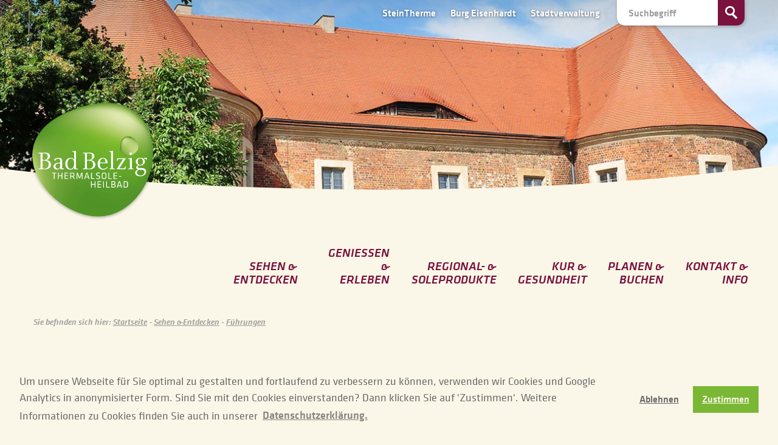

--- FILE ---
content_type: text/html; charset=UTF-8
request_url: https://www.belzig.com/sehen-entdecken/149-sagenhaftes-belzig-%28theatralischer-stadtspaziergang%29.html
body_size: 16284
content:
<!DOCTYPE html>
<html lang="de">

	<head><meta charset="UTF-8" />
		<meta name="viewport" content="width=device-width, initial-scale=1.0" />
		<meta http-equiv="X-UA-Compatible" content="IE=Edge">
					<meta name="robots" content="index, follow, noodp">
		<title>Sagenhaftes Belzig (theatralischer Stadtspaziergang)</title>
<meta name="description" content="" />
<link rel="shortcut icon" href="/favicon.ico" /><link rel="stylesheet" type="text/css" href="/res/scss/main.css?m=1671553221" />
		  <link rel="stylesheet" type="text/css" href="/res/scss/detail.css?m=1481798784" />
<link rel="stylesheet" type="text/css" href="/res/lib/cookieconsent/cookieconsent.min.css?m=1594732246" />
<script src="/res/lib/cookieconsent/cookieconsent.min.js?m=1594732247"></script>
			<script>
				window.addEventListener("load", function(){
				window.cookieconsent.initialise({
					"palette": {
						"popup": {
							"background": "#fbf7e8",
							"text": "#686868"
						},
						"button": {
							"background": "#7ab734",
							"text": "#fbf7e8"
						}
					},
					"type": "opt-in",
					"content": {
						"message": "Um unsere Webseite für Sie optimal zu gestalten und fortlaufend zu verbessern zu können, verwenden wir Cookies und Google Analytics in anonymisierter Form. Sind Sie mit den Cookies einverstanden? Dann klicken Sie auf 'Zustimmen'. Weitere Informationen zu Cookies finden Sie auch in unserer ",
						"allow": "Zustimmen",
						"deny": "Ablehnen",
						"policy": "Cookies",
						"link": "Datenschutzerklärung.",
						"href": "/kontakt-service/datenschutz.php"
					},
					onStatusChange: function(){
						var type = this.options.type;
						var didConsent = this.hasConsented();
						if(type == 'opt-in' && didConsent){
							loadGAonConsent();
						}
					}
				})});
			</script>
					<meta name="google-site-verification" content="I64S4Gk67PXDwdIgWSqISU0whBS2COIkRga80bfxbwY" /> 
	</head>

		<body class="isDesktop">		
		
		
		<div id="mainWrapper">

			
  <header data-interchange="[/_thumbnails_/571_3_Burg_3.jpg, small],[/_thumbnails_/571_13_Burg_3.jpg, medium],[/_thumbnails_/571_6_Burg_3.jpg, xlarge]">
<noscript><style>header{background-image:url('/_thumbnails_/571_13_Burg_3.jpg');}</style></noscript>

  <div class="row">
    <div class="columns">

      <a class="logo" href="/" title="Zur Startseite"><img src="/res/img/logo.svg" width="213" height="200" alt="" /></a>

      
				<form action="/service/suche.php" method="get" class="ui-widget">
					<input type="search" name="s" value="" placeholder="Suchbegriff" id="searchInput" />
					<input type="submit" value="Suchen" />
					<div class="searchresult"></div>
				</form>

        <ul>
          <li><a href="https://www.steintherme.de" title="SteinTherme">SteinTherme</a></li>
          <li><a href="http://www.burgeisenhardt.de" title="Burg Eisenhardt">Burg Eisenhardt</a></li>
          <li><a href="http://www.bad-belzig.de" title="Stadt Bad Belzig">Stadtverwaltung</a></li>
        </ul>

      
    </div>
  </div>

</header>
<nav>
  <ul>
      <li>
    <a href="/sehen-entdecken/" title=""><span>Sehen &</span><span>Entdecken</span></a>
          <ul>
        <li class="overview"><a href="/sehen-entdecken/" title="">Übersicht</a></li>
          <li><a href="/sehen-entdecken/historische-altstadt.php" title="">Historische Altstadt</a></li>
  <li><a href="/sehen-entdecken/fuehrungen.php" title="">Führungen</a></li>
  <li><a href="/sehen-entdecken/naturpark-hoher-flaeming.php" title="">Naturpark Hoher Fläming</a></li>
  <li><a href="/sehen-entdecken/kunst-kultur.php" title="">Kunst &amp; Kultur</a></li>
  <li><a href="/sehen-entdecken/stadt-mit-historischem-Stadtkern.php" title="">AG Städte mit historischem Stadtkern</a></li>
      </ul>
      </li>
  <li>
    <a href="/geniessen-erleben/" title=""><span>Genießen &</span><span>Erleben</span></a>
          <ul>
        <li class="overview"><a href="/geniessen-erleben/" title="">Übersicht</a></li>
          <li><a href="/geniessen-erleben/steintherme.php" title="">SteinTherme</a></li>
  <li><a href="/geniessen-erleben/freizeitaktivitaeten.php" title="">Freizeitaktivitäten</a></li>
  <li><a href="/geniessen-erleben/wandern.php" title="">Wandern</a></li>
  <li><a href="/geniessen-erleben/touren/" title="">Touren</a></li>
  <li><a href="/geniessen-erleben/radfahren.php" title="">Radfahren</a></li>
  <li><a href="/geniessen-erleben/veranstaltungen/" title="">Veranstaltungen</a></li>
      </ul>
      </li>
  <li>
    <a href="/regionalitaet/" title=""><span>Regional- &</span><span>Soleprodukte</span></a>
          <ul>
        <li class="overview"><a href="/regionalitaet/" title="">Übersicht</a></li>
          <li><a href="/regionalitaet/regionalitaet.php" title="">Regional- &amp; Soleprodukte</a></li>
      </ul>
      </li>
  <li>
    <a href="/kur-gesundheit/" title=""><span>Kur &</span><span>Gesundheit</span></a>
          <ul>
        <li class="overview"><a href="/kur-gesundheit/" title="">Übersicht</a></li>
          <li><a href="/kur-gesundheit/unsere-thermalsole.php" title="">Unsere Thermalsole</a></li>
  <li><a href="/kur-gesundheit/kurangebote.php" title="">Kur- &amp; Gesundheits­angebote</a></li>
  <li><a href="/kur-gesundheit/weg-zur-kur.php" title="">Ihr Weg zur Kur</a></li>
      </ul>
      </li>
  <li>
    <a href="/planen-buchen/" title=""><span>Planen &</span><span>Buchen</span></a>
          <ul>
        <li class="overview"><a href="/planen-buchen/" title="">Übersicht</a></li>
          <li><a href="/planen-buchen/gastgeber/" title="">Ihre Gastgeber</a></li>
  <li><a href="/planen-buchen/pauschalangebote.php" title="">Arrangements</a></li>
  <li><a href="/planen-buchen/gruppenreisen.php" title="">Gruppenreisen</a></li>
  <li><a href="/planen-buchen/reisemobilstellplaetze.php" title="">Reisemobilstellplatz</a></li>
  <li><a href="/planen-buchen/anreise.php" title="">Anreise</a></li>
      </ul>
      </li>
  <li>
    <a href="/kontakt-service/" title=""><span>Kontakt &</span><span>Info</span></a>
          <ul>
        <li class="overview"><a href="/kontakt-service/" title="">Übersicht</a></li>
          <li><a href="/kontakt-service/kontakt.php" title="">Kontakt</a></li>
  <li><a href="/kontakt-service/prospekte.php" title="">Prospekte</a></li>
      </ul>
      </li>
  </ul>
</nav>
  <div class="row breadcrumb">
    <div class="columns">
      Sie befinden sich hier:
      <a href="/" title="Startseite">Startseite</a>
      - <a href="/sehen-entdecken/" title=""><span>Sehen &</span><span>Entdecken</span></a>
    - <a href="/sehen-entdecken/fuehrungen.php" title="">Führungen</a>    </div>
  </div>

<div class="row">

  <section class="columns medium-16">

    <h1>Sagenhaftes Belzig (theatralischer Stadtspaziergang)</h1>
    Es gibt doch tatsächlich Geschichten, die selbst die Bad Belziger nicht kennen. Weil sie sie gar nicht verstehen - sind sie doch in reinstem Schnökendöns verfasst. Diese längst vergessene Fläming-Sprache soll in dieser Gegend bis ins 17. Jahrhundert gesprochen worden sein. <br />
<br />
Neugierig? Der letzte anerkannte „Schnökologe“ in Belzig, Dr. Konrad Büchner lädt Sie zu einem Stadtspaziergang ein. Geschichte mit viel Heimatgefühl, Sie werden staunen und schmunzeln. <br />
<br />
Die Idee für diese theatralische Stadtführung stammt von Frank Grünert. Der schriftstellerisch ambitionierte Schauspieler lebt seit 1998 im Ortsteil Borne und will seiner Wahlheimat so ein bisschen von dem zurückgeben, was sie ihm bietet: "Bad Belzig ist zu meiner Stadt geworden, ich fühle mich hier richtig wohl. Die Stadt ist einfach reizvoll. Hier leben tolle Menschen, und ich genieße die Bodenhaftung." <br />
<br />
Ablauf und Inhalt: Der Rundgang (in der Abenddämmerung) oder mit historischen Kostümen und Requisiten bringt so manche finstere Anekdote und schaurige Geschichte ans Licht. Fünf besonders stimmungsvolle und romantische Schauplätze in der historischen Innenstadt fungieren als Bühne. Hier gibt der kauzige Gelehrte Neugierigen aus nah und fern seine Forschungsergebnisse preis, z. B. über die Pest in Bad Belzig und das Leben des Scharfrichters. Jeder Teilnehmer erhält übrigens einen Klappstuhl für den Rundgang. Zum Abschluss gibt es einen Becher Wein.<br />
 <br />
Start zu der rund 75minütigen Veranstaltung ist die Marienkirche in der historischen Bad Belziger Altstadt. Die erste Aufführung fand am 21.05.2005 statt.<br />
          <h4 style="margin-top:2.5em;">Dauer</h4>
      ca. 75 Minuten    
          <h4 style="margin-top:2.5em;">Preise</h4>
      Termine und Preise für geschlossene Veranstaltungen/Gruppen nach Absprache. (inkl. 1 Becher Wein)    
    
      <h4 style="margin-top:2.5em;">Kontakt</h4>

      Tourist-Information Bad Belzig<br />            Marktplatz 1<br />      14806 Bad Belzig<br />      Tel.: <a class="covert" href="tel:(03 38 41) 94900" title="Nummer wählen">(03 38 41) 94900</a><br />      Fax: (03 38 41) 94999<br />      E-Mail: <a class="covert" href="mailto:tourist.information@bad-belzig.de" title="E-Mail schreiben">tourist.information@bad-belzig.de</a><br />                      Web: <a class="covert" href="http://www.bad-belzig.de" title="Website besuchen">www.bad-belzig.de</a><br />
      
    
  </section>
  
      <section class="columns small-24 medium-8 imgWrapper">

            <a href="/_bildarchiv/_archiv-fuer-header-zu-klein/Bad-Belzig/Stadtfuehrung-Dr-Konrad-Buechner/Stadtfuehrung013.jpg" title="Bild vergrößern" data-lightbox="detail" data-title=""><img src="/_thumbnails_/1006_8_Stadtfuehrung013.jpg?m=1480691794" height="280" width="480" /><span></span></a>

      
    </section>
  
</div>
		</div>

		<div id="toTop"><a href="#top" title="Zum Seitenanfang">nach oben</a></div>

		<footer>

	<div class="partner">
		<a href="https://www.maerkischer-wanderbund.de" target="blank" title=""><img src="/res/img/partner-wanderbund.svg" width="133" height="30" alt="" /></a>
		<a href="http://www.hoher-flaeming-naturpark.de" target="blank" title=""><img src="/res/img/partner-naturpark.svg" width="124" height="34" alt="" /></a>
		<a href="http://www.reiseregion-flaeming.de" target="blank" title=""><img src="/res/img/partner-flaeming.svg" width="52" height="55" alt="" /></a>
		<a href="http://www.ag-historische-stadtkerne.de" target="blank" title=""><img src="/res/img/partner-stadtkern-brandenburg.png" width="109" height="32" alt="" /></a>
		<a href="http://www.historische-dorfkerne-brandenburg.de" target="blank" title=""><img src="/res/img/partner-dorfkerne-brandenburg.svg" width="123" height="47" alt="" /></a>
	</div>

	<div class="inner">
		<div class="row align-right">

			<div class="columns small-12 medium-8 large-3">				<div class="row copyright">
					<div class="columns small-24 small-order-2 medium-order-1">
						&copy; Bad Belzig Kur GmbH
					</div>
					<div class="columns small-24 small-order-1 medium-order-2">
						<a title="Impressum" href="/kontakt-service/impressum.php">Impressum</a><a title="Datenschutz" href="/kontakt-service/datenschutz.php">Datenschutz</a>					</div>
				</div>
			</div>

			<div class="columns small-12 medium-8 large-6 medium-order-4 metanav">
				<a href="https://www.steintherme.de" title="SteinTherme">SteinTherme</a>
				<a href="http://www.burgeisenhardt.de" title="Burg Eisenhardt">Burg Eisenhardt</a>
				<a href="http://www.bad-belzig.de" title="Stadt Bad Belzig">Stadtverwaltung</a>
			</div>

														<div class="columns medium-8 large-3 medium-order-2 hide-for-small-only nav-topics">
					<a class="main" href="/sehen-entdecken/" title=""><span>Sehen &</span><span>Entdecken</span></a>
									<a href="/sehen-entdecken/historische-altstadt.php" title="">Historische Altstadt</a>
							<a href="/sehen-entdecken/fuehrungen.php" title="">Führungen</a>
							<a href="/sehen-entdecken/naturpark-hoher-flaeming.php" title="">Naturpark Hoher Fläming</a>
							<a href="/sehen-entdecken/kunst-kultur.php" title="">Kunst &amp; Kultur</a>
							<a href="/sehen-entdecken/stadt-mit-historischem-Stadtkern.php" title="">AG Städte mit historischem Stadtkern</a>
							</div>
															<div class="columns medium-8 large-3 medium-order-3 hide-for-small-only nav-topics">
					<a class="main" href="/geniessen-erleben/" title=""><span>Genießen &</span><span>Erleben</span></a>
									<a href="/geniessen-erleben/steintherme.php" title="">SteinTherme</a>
							<a href="/geniessen-erleben/freizeitaktivitaeten.php" title="">Freizeitaktivitäten</a>
							<a href="/geniessen-erleben/wandern.php" title="">Wandern</a>
							<a href="/geniessen-erleben/touren/" title="">Touren</a>
							<a href="/geniessen-erleben/radfahren.php" title="">Radfahren</a>
							<a href="/geniessen-erleben/veranstaltungen/" title="">Veranstaltungen</a>
							</div>
															<div class="columns medium-8 large-3 medium-order-5 hide-for-small-only nav-topics">
					<a class="main" href="/regionalitaet/" title=""><span>Regional- &</span><span>Soleprodukte</span></a>
									<a href="/regionalitaet/regionalitaet.php" title="">Regional- &amp; Soleprodukte</a>
							</div>
															<div class="columns medium-8 large-3 medium-order-6 hide-for-small-only nav-topics">
					<a class="main" href="/kur-gesundheit/" title=""><span>Kur &</span><span>Gesundheit</span></a>
									<a href="/kur-gesundheit/unsere-thermalsole.php" title="">Unsere Thermalsole</a>
							<a href="/kur-gesundheit/kurangebote.php" title="">Kur- &amp; Gesundheits­angebote</a>
							<a href="/kur-gesundheit/weg-zur-kur.php" title="">Ihr Weg zur Kur</a>
							</div>
															<div class="columns medium-8 large-3 medium-order-7 hide-for-small-only nav-topics">
					<a class="main" href="/planen-buchen/" title=""><span>Planen &</span><span>Buchen</span></a>
									<a href="/planen-buchen/gastgeber/" title="">Ihre Gastgeber</a>
							<a href="/planen-buchen/pauschalangebote.php" title="">Arrangements</a>
							<a href="/planen-buchen/gruppenreisen.php" title="">Gruppenreisen</a>
							<a href="/planen-buchen/reisemobilstellplaetze.php" title="">Reisemobilstellplatz</a>
							<a href="/planen-buchen/anreise.php" title="">Anreise</a>
							</div>
															<div class="columns medium-8 large-3 medium-order-8 hide-for-small-only nav-topics">
					<a class="main" href="/kontakt-service/" title=""><span>Kontakt &</span><span>Info</span></a>
									<a href="/kontakt-service/kontakt.php" title="">Kontakt</a>
							<a href="/kontakt-service/prospekte.php" title="">Prospekte</a>
							</div>
							
		</div>
	</div>

</footer><script src="/res/lib/jquery/jquery.min.js?m=1475837591"></script>
<script src="/res/lib/foundation/js/foundation.custom.min.js?m=1481805823"></script>
<script src="/res/lib/jquery-ui/jquery-ui.custom.min.js?m=1481805115"></script>
<script src="/res/js/functions.js?m=1671551455"></script>
		  <link rel="stylesheet" type="text/css" href="/res/lib/lightbox/lightbox.css?m=1480667007" />
  <script src="/res/lib/lightbox/lightbox.min.js?m=1480523807"></script>
			<script>
				var gaProperty = 'UA-27221793-1';
				var disableStr = 'ga-disable-'+gaProperty;
				if(document.cookie.indexOf(disableStr + '=true') > -1){window[disableStr]=true;}
				function gaOptout() {
					document.cookie = disableStr+'=true; expires=Thu, 31 Dec 2099 23:59:59 UTC; path=/';
					window[disableStr] = true;
					alert("Der Opt-Out-Cookie wurde gesetzt, Google Analytics ist nun deaktiviert.");
				}
				function loadGAonConsent(){
					(function(i,s,o,g,r,a,m){i['GoogleAnalyticsObject']=r;i[r]=i[r]||function(){
						(i[r].q=i[r].q||[]).push(arguments)},i[r].l=1*new Date();a=s.createElement(o),
						m=s.getElementsByTagName(o)[0];a.async=1;a.src=g;m.parentNode.insertBefore(a,m)
																	})(window,document,'script','https://www.google-analytics.com/analytics.js','ga');
					ga('create', 'UA-27221793-1', 'auto');
					ga('set', 'anonymizeIp', true);
					ga('send', 'pageview');
				}
				if (document.cookie.split(';').filter(function(item) {
						 return item.indexOf('cookieconsent_status=allow') >= 0
					 }).length) {
					 if (navigator.doNotTrack != 1 && navigator.doNotTrack != "yes" && window.doNotTrack != 1 && navigator.msDoNotTrack != 1) {
						loadGAonConsent();
					}
				}
			</script>
		</body>

</html>

--- FILE ---
content_type: text/css
request_url: https://www.belzig.com/res/scss/main.css?m=1671553221
body_size: 15315
content:
@charset "UTF-8";
@import url("//hello.myfonts.net/count/32aa57");
@font-face {
  font-family: 'FFCeleste';
  src: url('../fonts/32AA57_0_0.eot');
  src: url('../fonts/32AA57_0_0.eot?#iefix') format('embedded-opentype'), url('../fonts/32AA57_0_0.woff2') format('woff2'), url('../fonts/32AA57_0_0.woff') format('woff'), url('../fonts/32AA57_0_0.ttf') format('truetype');
  font-weight: normal;
  font-style: italic; }

@font-face {
  font-family: 'KlavikaWeb';
  src: url('../fonts/KlaRegular.eot');
  src: url('../fonts/KlaRegular.eot?#iefix') format('embedded-opentype'), url('../fonts/KlaRegular.woff2') format('woff2'), url('../fonts/KlaRegular.woff') format('woff');
  font-weight: 400;
  font-style: normal; }

@font-face {
  font-family: 'KlavikaWeb';
  src: url('../fonts/KlaRegularItalic.eot');
  src: url('../fonts/KlaRegularItalic.eot?#iefix') format('embedded-opentype'), url('../fonts/KlaRegularItalic.woff2') format('woff2'), url('../fonts/KlaRegularItalic.woff') format('woff');
  font-weight: 400;
  font-style: italic; }

@font-face {
  font-family: 'KlavikaWeb';
  src: url('../fonts/KlaMedium.eot');
  src: url('../fonts/KlaMedium.eot?#iefix') format('embedded-opentype'), url('../fonts/KlaMedium.woff2') format('woff2'), url('../fonts/KlaMedium.woff') format('woff');
  font-weight: 500;
  font-style: normal; }

@font-face {
  font-family: 'KlavikaWeb';
  src: url('../fonts/KlaMediumItalic.eot');
  src: url('../fonts/KlaMediumItalic.eot?#iefix') format('embedded-opentype'), url('../fonts/KlaMediumItalic.woff2') format('woff2'), url('../fonts/KlaMediumItalic.woff') format('woff');
  font-weight: 500;
  font-style: italic; }

@font-face {
  font-family: 'KlavikaWeb';
  src: url('../fonts/KlaBoldItalic.eot');
  src: url('../fonts/KlaBoldItalic.eot?#iefix') format('embedded-opentype'), url('../fonts/KlaBoldItalic.woff2') format('woff2'), url('../fonts/KlaBoldItalic.woff') format('woff');
  font-weight: 700;
  font-style: italic; }
/**
 * Foundation for Sites by ZURB
 * Version 6.2.3
 * foundation.zurb.com
 * Licensed under MIT Open Source
 */
/*! normalize.css v3.0.3 | MIT License | github.com/necolas/normalize.css */
/**
 * 1. Set default font family to sans-serif.
 * 2. Prevent iOS and IE text size adjust after device orientation change,
 *    without disabling user zoom.
 */
html {
  font-family: sans-serif;
  /* 1 */
  -ms-text-size-adjust: 100%;
  /* 2 */
  -webkit-text-size-adjust: 100%;
  /* 2 */ }
/**
 * Remove default margin.
 */
body {
  margin: 0; }
/* HTML5 display definitions
 ========================================================================== */
/**
 * Correct `block` display not defined for any HTML5 element in IE 8/9.
 * Correct `block` display not defined for `details` or `summary` in IE 10/11
 * and Firefox.
 * Correct `block` display not defined for `main` in IE 11.
 */
article, aside, details, figcaption, figure, footer, header, hgroup, main, menu, nav, section, summary {
  display: block; }
/**
 * 1. Correct `inline-block` display not defined in IE 8/9.
 * 2. Normalize vertical alignment of `progress` in Chrome, Firefox, and Opera.
 */
audio, canvas, progress, video {
  display: inline-block;
  /* 1 */
  vertical-align: baseline;
  /* 2 */ }
/**
 * Prevent modern browsers from displaying `audio` without controls.
 * Remove excess height in iOS 5 devices.
 */
audio:not([controls]) {
  display: none;
  height: 0; }
/**
 * Address `[hidden]` styling not present in IE 8/9/10.
 * Hide the `template` element in IE 8/9/10/11, Safari, and Firefox < 22.
 */
[hidden], template {
  display: none; }
/* Links
 ========================================================================== */
/**
 * Remove the gray background color from active links in IE 10.
 */
a {
  background-color: transparent; }
/**
 * Improve readability of focused elements when they are also in an
 * active/hover state.
 */
a:active, a:hover {
  outline: 0; }
/* Text-level semantics
 ========================================================================== */
/**
 * Address styling not present in IE 8/9/10/11, Safari, and Chrome.
 */
abbr[title] {
  border-bottom: 1px dotted; }
/**
 * Address style set to `bolder` in Firefox 4+, Safari, and Chrome.
 */
b, strong {
  font-weight: bold; }
/**
 * Address styling not present in Safari and Chrome.
 */
dfn {
  font-style: italic; }
/**
 * Address variable `h1` font-size and margin within `section` and `article`
 * contexts in Firefox 4+, Safari, and Chrome.
 */
h1 {
  font-size: 2em;
  margin: 0.67em 0; }
/**
 * Address styling not present in IE 8/9.
 */
mark {
  background: #ff0;
  color: #000; }
/**
 * Address inconsistent and variable font size in all browsers.
 */
small {
  font-size: 80%; }
/**
 * Prevent `sub` and `sup` affecting `line-height` in all browsers.
 */
sub, sup {
  font-size: 75%;
  line-height: 0;
  position: relative;
  vertical-align: baseline; }

sup {
  top: -0.5em; }

sub {
  bottom: -0.25em; }
/* Embedded content
 ========================================================================== */
/**
 * Remove border when inside `a` element in IE 8/9/10.
 */
img {
  border: 0; }
/**
 * Correct overflow not hidden in IE 9/10/11.
 */
svg:not(:root) {
  overflow: hidden; }
/* Grouping content
 ========================================================================== */
/**
 * Address margin not present in IE 8/9 and Safari.
 */
figure {
  margin: 1em 40px; }
/**
 * Address differences between Firefox and other browsers.
 */
hr {
  box-sizing: content-box;
  height: 0; }
/**
 * Contain overflow in all browsers.
 */
pre {
  overflow: auto; }
/**
 * Address odd `em`-unit font size rendering in all browsers.
 */
code, kbd, pre, samp {
  font-family: monospace, monospace;
  font-size: 1em; }
/* Forms
 ========================================================================== */
/**
 * Known limitation: by default, Chrome and Safari on OS X allow very limited
 * styling of `select`, unless a `border` property is set.
 */
/**
 * 1. Correct color not being inherited.
 *    Known issue: affects color of disabled elements.
 * 2. Correct font properties not being inherited.
 * 3. Address margins set differently in Firefox 4+, Safari, and Chrome.
 */
button, input, optgroup, select, textarea {
  color: inherit;
  /* 1 */
  font: inherit;
  /* 2 */
  margin: 0;
  /* 3 */ }
/**
 * Address `overflow` set to `hidden` in IE 8/9/10/11.
 */
button {
  overflow: visible; }
/**
 * Address inconsistent `text-transform` inheritance for `button` and `select`.
 * All other form control elements do not inherit `text-transform` values.
 * Correct `button` style inheritance in Firefox, IE 8/9/10/11, and Opera.
 * Correct `select` style inheritance in Firefox.
 */
button, select {
  text-transform: none; }
/**
 * 1. Avoid the WebKit bug in Android 4.0.* where (2) destroys native `audio`
 *    and `video` controls.
 * 2. Correct inability to style clickable `input` types in iOS.
 * 3. Improve usability and consistency of cursor style between image-type
 *    `input` and others.
 */
button, html input[type="button"], input[type="reset"], input[type="submit"] {
  /* 1 */
  -webkit-appearance: button;
  /* 2 */
  cursor: pointer;
  /* 3 */ }
/**
 * Re-set default cursor for disabled elements.
 */
button[disabled], html input[disabled] {
  cursor: not-allowed; }
/**
 * Remove inner padding and border in Firefox 4+.
 */
button::-moz-focus-inner, input::-moz-focus-inner {
  border: 0;
  padding: 0; }
/**
 * Address Firefox 4+ setting `line-height` on `input` using `!important` in
 * the UA stylesheet.
 */
input {
  line-height: normal; }
/**
 * It's recommended that you don't attempt to style these elements.
 * Firefox's implementation doesn't respect box-sizing, padding, or width.
 *
 * 1. Address box sizing set to `content-box` in IE 8/9/10.
 * 2. Remove excess padding in IE 8/9/10.
 */
input[type="checkbox"], input[type="radio"] {
  box-sizing: border-box;
  /* 1 */
  padding: 0;
  /* 2 */ }
/**
 * Fix the cursor style for Chrome's increment/decrement buttons. For certain
 * `font-size` values of the `input`, it causes the cursor style of the
 * decrement button to change from `default` to `text`.
 */
input[type="number"]::-webkit-inner-spin-button, input[type="number"]::-webkit-outer-spin-button {
  height: auto; }
/**
 * 1. Address `appearance` set to `searchfield` in Safari and Chrome.
 * 2. Address `box-sizing` set to `border-box` in Safari and Chrome.
 */
input[type="search"] {
  -webkit-appearance: textfield;
  /* 1 */
  box-sizing: content-box;
  /* 2 */ }
/**
 * Remove inner padding and search cancel button in Safari and Chrome on OS X.
 * Safari (but not Chrome) clips the cancel button when the search input has
 * padding (and `textfield` appearance).
 */
input[type="search"]::-webkit-search-cancel-button, input[type="search"]::-webkit-search-decoration {
  -webkit-appearance: none; }
/**
 * Define consistent border, margin, and padding.
 * [NOTE] We don't enable this ruleset in Foundation, because we want the <fieldset> element to have plain styling.
 */
/* fieldset {
 border: 1px solid #c0c0c0;
 margin: 0 2px;
 padding: 0.35em 0.625em 0.75em;
 } */
/**
 * 1. Correct `color` not being inherited in IE 8/9/10/11.
 * 2. Remove padding so people aren't caught out if they zero out fieldsets.
 */
legend {
  border: 0;
  /* 1 */
  padding: 0;
  /* 2 */ }
/**
 * Remove default vertical scrollbar in IE 8/9/10/11.
 */
textarea {
  overflow: auto; }
/**
 * Don't inherit the `font-weight` (applied by a rule above).
 * NOTE: the default cannot safely be changed in Chrome and Safari on OS X.
 */
optgroup {
  font-weight: bold; }
/* Tables
 ========================================================================== */
/**
 * Remove most spacing between table cells.
 */
table {
  border-collapse: collapse;
  border-spacing: 0; }

td, th {
  padding: 0; }

.foundation-mq {
  font-family: "small=0em&medium=40em&large=64em&xlarge=75em&xxlarge=90em"; }

html {
  font-size: 18px;
  box-sizing: border-box; }

*, *::before, *::after {
  box-sizing: inherit; }

body {
  padding: 0;
  margin: 0;
  font-family: KlavikaWeb, calibri, sans-serif;
  font-weight: 400;
  line-height: 1.5;
  color: #686868;
  background: #fbf7e8;
  -webkit-font-smoothing: antialiased;
  -moz-osx-font-smoothing: grayscale; }

img {
  max-width: 100%;
  height: auto;
  -ms-interpolation-mode: bicubic;
  display: inline-block;
  vertical-align: middle; }

textarea {
  height: auto;
  min-height: 50px;
  border-radius: 0; }

select {
  width: 100%;
  border-radius: 0; }

#map_canvas img, .map_canvas img, .mqa-display img, #map_canvas embed, .map_canvas embed, .mqa-display embed, #map_canvas object, .map_canvas object, .mqa-display object {
  max-width: none !important; }

button {
  -webkit-appearance: none;
  -moz-appearance: none;
  background: transparent;
  padding: 0;
  border: 0;
  border-radius: 0;
  line-height: 1; }
  [data-whatinput='mouse'] button {
    outline: 0; }

.is-visible {
  display: block !important; }

.is-hidden {
  display: none !important; }

.row {
  max-width: 66.66667rem;
  margin-left: auto;
  margin-right: auto;
  display: flex;
  flex-flow: row wrap; }
  .row .row {
    max-width: none;
    margin-left: -0.55556rem;
    margin-right: -0.55556rem; }
    @media screen and (min-width: 75em) {
    .row .row {
      margin-left: -0.83333rem;
      margin-right: -0.83333rem; } }
  .row.expanded {
    max-width: none; }
  .row.collapse > .column, .row.collapse > .columns {
    padding-left: 0;
    padding-right: 0; }

.column, .columns {
  flex: 1 1 0px;
  padding-left: 0.55556rem;
  padding-right: 0.55556rem;
  min-width: initial; }
  @media screen and (min-width: 75em) {
    .column, .columns {
      padding-left: 0.83333rem;
      padding-right: 0.83333rem; } }

.column.row.row, .columns.row.row {
  float: none;
  display: block; }
  .row .column.row.row, .row .columns.row.row {
    padding-left: 0;
    padding-right: 0;
    margin-left: 0;
    margin-right: 0; }
  .small-1 {
    flex: 0 0 4.16667%;
    max-width: 4.16667%; }
  .small-offset-0 {
    margin-left: 0%; }
  .small-2 {
    flex: 0 0 8.33333%;
    max-width: 8.33333%; }
  .small-offset-1 {
    margin-left: 4.16667%; }
  .small-3 {
    flex: 0 0 12.5%;
    max-width: 12.5%; }
  .small-offset-2 {
    margin-left: 8.33333%; }
  .small-4 {
    flex: 0 0 16.66667%;
    max-width: 16.66667%; }
  .small-offset-3 {
    margin-left: 12.5%; }
  .small-5 {
    flex: 0 0 20.83333%;
    max-width: 20.83333%; }
  .small-offset-4 {
    margin-left: 16.66667%; }
  .small-6 {
    flex: 0 0 25%;
    max-width: 25%; }
  .small-offset-5 {
    margin-left: 20.83333%; }
  .small-7 {
    flex: 0 0 29.16667%;
    max-width: 29.16667%; }
  .small-offset-6 {
    margin-left: 25%; }
  .small-8 {
    flex: 0 0 33.33333%;
    max-width: 33.33333%; }
  .small-offset-7 {
    margin-left: 29.16667%; }
  .small-9 {
    flex: 0 0 37.5%;
    max-width: 37.5%; }
  .small-offset-8 {
    margin-left: 33.33333%; }
  .small-10 {
    flex: 0 0 41.66667%;
    max-width: 41.66667%; }
  .small-offset-9 {
    margin-left: 37.5%; }
  .small-11 {
    flex: 0 0 45.83333%;
    max-width: 45.83333%; }
  .small-offset-10 {
    margin-left: 41.66667%; }
  .small-12 {
    flex: 0 0 50%;
    max-width: 50%; }
  .small-offset-11 {
    margin-left: 45.83333%; }
  .small-13 {
    flex: 0 0 54.16667%;
    max-width: 54.16667%; }
  .small-offset-12 {
    margin-left: 50%; }
  .small-14 {
    flex: 0 0 58.33333%;
    max-width: 58.33333%; }
  .small-offset-13 {
    margin-left: 54.16667%; }
  .small-15 {
    flex: 0 0 62.5%;
    max-width: 62.5%; }
  .small-offset-14 {
    margin-left: 58.33333%; }
  .small-16 {
    flex: 0 0 66.66667%;
    max-width: 66.66667%; }
  .small-offset-15 {
    margin-left: 62.5%; }
  .small-17 {
    flex: 0 0 70.83333%;
    max-width: 70.83333%; }
  .small-offset-16 {
    margin-left: 66.66667%; }
  .small-18 {
    flex: 0 0 75%;
    max-width: 75%; }
  .small-offset-17 {
    margin-left: 70.83333%; }
  .small-19 {
    flex: 0 0 79.16667%;
    max-width: 79.16667%; }
  .small-offset-18 {
    margin-left: 75%; }
  .small-20 {
    flex: 0 0 83.33333%;
    max-width: 83.33333%; }
  .small-offset-19 {
    margin-left: 79.16667%; }
  .small-21 {
    flex: 0 0 87.5%;
    max-width: 87.5%; }
  .small-offset-20 {
    margin-left: 83.33333%; }
  .small-22 {
    flex: 0 0 91.66667%;
    max-width: 91.66667%; }
  .small-offset-21 {
    margin-left: 87.5%; }
  .small-23 {
    flex: 0 0 95.83333%;
    max-width: 95.83333%; }
  .small-offset-22 {
    margin-left: 91.66667%; }
  .small-24 {
    flex: 0 0 100%;
    max-width: 100%; }
  .small-offset-23 {
    margin-left: 95.83333%; }
  .small-order-1 {
    order: 1; }
  .small-order-2 {
    order: 2; }
  .small-order-3 {
    order: 3; }
  .small-order-4 {
    order: 4; }
  .small-order-5 {
    order: 5; }
  .small-order-6 {
    order: 6; }
  .small-up-1 {
    flex-wrap: wrap; }
  .small-up-1 > .column, .small-up-1 > .columns {
    flex: 0 0 100%;
    max-width: 100%; }
  .small-up-2 {
    flex-wrap: wrap; }
  .small-up-2 > .column, .small-up-2 > .columns {
    flex: 0 0 50%;
    max-width: 50%; }
  .small-up-3 {
    flex-wrap: wrap; }
  .small-up-3 > .column, .small-up-3 > .columns {
    flex: 0 0 33.33333%;
    max-width: 33.33333%; }
  .small-up-4 {
    flex-wrap: wrap; }
  .small-up-4 > .column, .small-up-4 > .columns {
    flex: 0 0 25%;
    max-width: 25%; }
  .small-up-5 {
    flex-wrap: wrap; }
  .small-up-5 > .column, .small-up-5 > .columns {
    flex: 0 0 20%;
    max-width: 20%; }
  .small-up-6 {
    flex-wrap: wrap; }
  .small-up-6 > .column, .small-up-6 > .columns {
    flex: 0 0 16.66667%;
    max-width: 16.66667%; }
  .small-up-7 {
    flex-wrap: wrap; }
  .small-up-7 > .column, .small-up-7 > .columns {
    flex: 0 0 14.28571%;
    max-width: 14.28571%; }
  .small-up-8 {
    flex-wrap: wrap; }
  .small-up-8 > .column, .small-up-8 > .columns {
    flex: 0 0 12.5%;
    max-width: 12.5%; }
  .small-collapse > .column, .small-collapse > .columns {
    padding-left: 0;
    padding-right: 0; }
  .small-uncollapse > .column, .small-uncollapse > .columns {
    padding-left: 0.55556rem;
    padding-right: 0.55556rem; }
  @media screen and (min-width: 40em) {
  .medium-1 {
    flex: 0 0 4.16667%;
    max-width: 4.16667%; }
    .medium-offset-0 {
      margin-left: 0%; }

    .medium-2 {
      flex: 0 0 8.33333%;
      max-width: 8.33333%; }

    .medium-offset-1 {
      margin-left: 4.16667%; }

    .medium-3 {
      flex: 0 0 12.5%;
      max-width: 12.5%; }

    .medium-offset-2 {
      margin-left: 8.33333%; }

    .medium-4 {
      flex: 0 0 16.66667%;
      max-width: 16.66667%; }

    .medium-offset-3 {
      margin-left: 12.5%; }

    .medium-5 {
      flex: 0 0 20.83333%;
      max-width: 20.83333%; }

    .medium-offset-4 {
      margin-left: 16.66667%; }

    .medium-6 {
      flex: 0 0 25%;
      max-width: 25%; }

    .medium-offset-5 {
      margin-left: 20.83333%; }

    .medium-7 {
      flex: 0 0 29.16667%;
      max-width: 29.16667%; }

    .medium-offset-6 {
      margin-left: 25%; }

    .medium-8 {
      flex: 0 0 33.33333%;
      max-width: 33.33333%; }

    .medium-offset-7 {
      margin-left: 29.16667%; }

    .medium-9 {
      flex: 0 0 37.5%;
      max-width: 37.5%; }

    .medium-offset-8 {
      margin-left: 33.33333%; }

    .medium-10 {
      flex: 0 0 41.66667%;
      max-width: 41.66667%; }

    .medium-offset-9 {
      margin-left: 37.5%; }

    .medium-11 {
      flex: 0 0 45.83333%;
      max-width: 45.83333%; }

    .medium-offset-10 {
      margin-left: 41.66667%; }

    .medium-12 {
      flex: 0 0 50%;
      max-width: 50%; }

    .medium-offset-11 {
      margin-left: 45.83333%; }

    .medium-13 {
      flex: 0 0 54.16667%;
      max-width: 54.16667%; }

    .medium-offset-12 {
      margin-left: 50%; }

    .medium-14 {
      flex: 0 0 58.33333%;
      max-width: 58.33333%; }

    .medium-offset-13 {
      margin-left: 54.16667%; }

    .medium-15 {
      flex: 0 0 62.5%;
      max-width: 62.5%; }

    .medium-offset-14 {
      margin-left: 58.33333%; }

    .medium-16 {
      flex: 0 0 66.66667%;
      max-width: 66.66667%; }

    .medium-offset-15 {
      margin-left: 62.5%; }

    .medium-17 {
      flex: 0 0 70.83333%;
      max-width: 70.83333%; }

    .medium-offset-16 {
      margin-left: 66.66667%; }

    .medium-18 {
      flex: 0 0 75%;
      max-width: 75%; }

    .medium-offset-17 {
      margin-left: 70.83333%; }

    .medium-19 {
      flex: 0 0 79.16667%;
      max-width: 79.16667%; }

    .medium-offset-18 {
      margin-left: 75%; }

    .medium-20 {
      flex: 0 0 83.33333%;
      max-width: 83.33333%; }

    .medium-offset-19 {
      margin-left: 79.16667%; }

    .medium-21 {
      flex: 0 0 87.5%;
      max-width: 87.5%; }

    .medium-offset-20 {
      margin-left: 83.33333%; }

    .medium-22 {
      flex: 0 0 91.66667%;
      max-width: 91.66667%; }

    .medium-offset-21 {
      margin-left: 87.5%; }

    .medium-23 {
      flex: 0 0 95.83333%;
      max-width: 95.83333%; }

    .medium-offset-22 {
      margin-left: 91.66667%; }

    .medium-24 {
      flex: 0 0 100%;
      max-width: 100%; }

    .medium-offset-23 {
      margin-left: 95.83333%; }

    .medium-order-1 {
      order: 1; }

    .medium-order-2 {
      order: 2; }

    .medium-order-3 {
      order: 3; }

    .medium-order-4 {
      order: 4; }

    .medium-order-5 {
      order: 5; }

    .medium-order-6 {
      order: 6; }

    .medium-up-1 {
      flex-wrap: wrap; }
      .medium-up-1 > .column, .medium-up-1 > .columns {
        flex: 0 0 100%;
        max-width: 100%; }

    .medium-up-2 {
      flex-wrap: wrap; }
      .medium-up-2 > .column, .medium-up-2 > .columns {
        flex: 0 0 50%;
        max-width: 50%; }

    .medium-up-3 {
      flex-wrap: wrap; }
      .medium-up-3 > .column, .medium-up-3 > .columns {
        flex: 0 0 33.33333%;
        max-width: 33.33333%; }

    .medium-up-4 {
      flex-wrap: wrap; }
      .medium-up-4 > .column, .medium-up-4 > .columns {
        flex: 0 0 25%;
        max-width: 25%; }

    .medium-up-5 {
      flex-wrap: wrap; }
      .medium-up-5 > .column, .medium-up-5 > .columns {
        flex: 0 0 20%;
        max-width: 20%; }

    .medium-up-6 {
      flex-wrap: wrap; }
      .medium-up-6 > .column, .medium-up-6 > .columns {
        flex: 0 0 16.66667%;
        max-width: 16.66667%; }

    .medium-up-7 {
      flex-wrap: wrap; }
      .medium-up-7 > .column, .medium-up-7 > .columns {
        flex: 0 0 14.28571%;
        max-width: 14.28571%; }

    .medium-up-8 {
      flex-wrap: wrap; }
      .medium-up-8 > .column, .medium-up-8 > .columns {
        flex: 0 0 12.5%;
        max-width: 12.5%; }

    .medium-expand {
      flex: 1 1 0px; }

    .medium-collapse > .column, .medium-collapse > .columns {
      padding-left: 0;
      padding-right: 0; }

    .medium-uncollapse > .column, .medium-uncollapse > .columns {
      padding-left: 0.55556rem;
      padding-right: 0.55556rem; } }
    .row.medium-unstack > .column, .row.medium-unstack > .columns {
      flex: 0 0 100%; }
      @media screen and (min-width: 40em) {
            .row.medium-unstack > .column, .row.medium-unstack > .columns {
              flex: 1 1 0px; } }
  @media screen and (min-width: 64em) {
  .large-1 {
    flex: 0 0 4.16667%;
    max-width: 4.16667%; }
    .large-offset-0 {
      margin-left: 0%; }

    .large-2 {
      flex: 0 0 8.33333%;
      max-width: 8.33333%; }

    .large-offset-1 {
      margin-left: 4.16667%; }

    .large-3 {
      flex: 0 0 12.5%;
      max-width: 12.5%; }

    .large-offset-2 {
      margin-left: 8.33333%; }

    .large-4 {
      flex: 0 0 16.66667%;
      max-width: 16.66667%; }

    .large-offset-3 {
      margin-left: 12.5%; }

    .large-5 {
      flex: 0 0 20.83333%;
      max-width: 20.83333%; }

    .large-offset-4 {
      margin-left: 16.66667%; }

    .large-6 {
      flex: 0 0 25%;
      max-width: 25%; }

    .large-offset-5 {
      margin-left: 20.83333%; }

    .large-7 {
      flex: 0 0 29.16667%;
      max-width: 29.16667%; }

    .large-offset-6 {
      margin-left: 25%; }

    .large-8 {
      flex: 0 0 33.33333%;
      max-width: 33.33333%; }

    .large-offset-7 {
      margin-left: 29.16667%; }

    .large-9 {
      flex: 0 0 37.5%;
      max-width: 37.5%; }

    .large-offset-8 {
      margin-left: 33.33333%; }

    .large-10 {
      flex: 0 0 41.66667%;
      max-width: 41.66667%; }

    .large-offset-9 {
      margin-left: 37.5%; }

    .large-11 {
      flex: 0 0 45.83333%;
      max-width: 45.83333%; }

    .large-offset-10 {
      margin-left: 41.66667%; }

    .large-12 {
      flex: 0 0 50%;
      max-width: 50%; }

    .large-offset-11 {
      margin-left: 45.83333%; }

    .large-13 {
      flex: 0 0 54.16667%;
      max-width: 54.16667%; }

    .large-offset-12 {
      margin-left: 50%; }

    .large-14 {
      flex: 0 0 58.33333%;
      max-width: 58.33333%; }

    .large-offset-13 {
      margin-left: 54.16667%; }

    .large-15 {
      flex: 0 0 62.5%;
      max-width: 62.5%; }

    .large-offset-14 {
      margin-left: 58.33333%; }

    .large-16 {
      flex: 0 0 66.66667%;
      max-width: 66.66667%; }

    .large-offset-15 {
      margin-left: 62.5%; }

    .large-17 {
      flex: 0 0 70.83333%;
      max-width: 70.83333%; }

    .large-offset-16 {
      margin-left: 66.66667%; }

    .large-18 {
      flex: 0 0 75%;
      max-width: 75%; }

    .large-offset-17 {
      margin-left: 70.83333%; }

    .large-19 {
      flex: 0 0 79.16667%;
      max-width: 79.16667%; }

    .large-offset-18 {
      margin-left: 75%; }

    .large-20 {
      flex: 0 0 83.33333%;
      max-width: 83.33333%; }

    .large-offset-19 {
      margin-left: 79.16667%; }

    .large-21 {
      flex: 0 0 87.5%;
      max-width: 87.5%; }

    .large-offset-20 {
      margin-left: 83.33333%; }

    .large-22 {
      flex: 0 0 91.66667%;
      max-width: 91.66667%; }

    .large-offset-21 {
      margin-left: 87.5%; }

    .large-23 {
      flex: 0 0 95.83333%;
      max-width: 95.83333%; }

    .large-offset-22 {
      margin-left: 91.66667%; }

    .large-24 {
      flex: 0 0 100%;
      max-width: 100%; }

    .large-offset-23 {
      margin-left: 95.83333%; }

    .large-order-1 {
      order: 1; }

    .large-order-2 {
      order: 2; }

    .large-order-3 {
      order: 3; }

    .large-order-4 {
      order: 4; }

    .large-order-5 {
      order: 5; }

    .large-order-6 {
      order: 6; }

    .large-up-1 {
      flex-wrap: wrap; }
      .large-up-1 > .column, .large-up-1 > .columns {
        flex: 0 0 100%;
        max-width: 100%; }

    .large-up-2 {
      flex-wrap: wrap; }
      .large-up-2 > .column, .large-up-2 > .columns {
        flex: 0 0 50%;
        max-width: 50%; }

    .large-up-3 {
      flex-wrap: wrap; }
      .large-up-3 > .column, .large-up-3 > .columns {
        flex: 0 0 33.33333%;
        max-width: 33.33333%; }

    .large-up-4 {
      flex-wrap: wrap; }
      .large-up-4 > .column, .large-up-4 > .columns {
        flex: 0 0 25%;
        max-width: 25%; }

    .large-up-5 {
      flex-wrap: wrap; }
      .large-up-5 > .column, .large-up-5 > .columns {
        flex: 0 0 20%;
        max-width: 20%; }

    .large-up-6 {
      flex-wrap: wrap; }
      .large-up-6 > .column, .large-up-6 > .columns {
        flex: 0 0 16.66667%;
        max-width: 16.66667%; }

    .large-up-7 {
      flex-wrap: wrap; }
      .large-up-7 > .column, .large-up-7 > .columns {
        flex: 0 0 14.28571%;
        max-width: 14.28571%; }

    .large-up-8 {
      flex-wrap: wrap; }
      .large-up-8 > .column, .large-up-8 > .columns {
        flex: 0 0 12.5%;
        max-width: 12.5%; }

    .large-expand {
      flex: 1 1 0px; }

    .large-collapse > .column, .large-collapse > .columns {
      padding-left: 0;
      padding-right: 0; }

    .large-uncollapse > .column, .large-uncollapse > .columns {
      padding-left: 0.55556rem;
      padding-right: 0.55556rem; } }
    .row.large-unstack > .column, .row.large-unstack > .columns {
      flex: 0 0 100%; }
      @media screen and (min-width: 64em) {
            .row.large-unstack > .column, .row.large-unstack > .columns {
              flex: 1 1 0px; } }

.shrink {
  flex: 0 0 auto;
  max-width: 100%; }
  .column.align-top, .columns.align-top {
    align-self: flex-start; }
  .column.align-bottom, .columns.align-bottom {
    align-self: flex-end; }
  .column.align-middle, .columns.align-middle {
    align-self: center; }
  .column.align-stretch, .columns.align-stretch {
    align-self: stretch; }

div, dl, dt, dd, ul, ol, li, h1, h2, h3, h4, h5, h6, pre, form, p, blockquote, th, td {
  margin: 0;
  padding: 0; }

p {
  font-size: inherit;
  line-height: 1.35;
  margin-bottom: 1rem;
  text-rendering: optimizeLegibility; }

em, i {
  font-style: italic;
  line-height: inherit; }

strong, b {
  font-weight: 700;
  line-height: inherit; }

small {
  font-size: 80%;
  line-height: inherit; }

h1, h2, h3, h4, h5, h6 {
  font-family: KlavikaWeb, calibri, sans-serif;
  font-weight: 700;
  font-style: italic;
  color: #7ab734;
  text-rendering: optimizeLegibility;
  margin-top: 0;
  margin-bottom: 0.8em;
  line-height: 1.2; }
  h1 small, h2 small, h3 small, h4 small, h5 small, h6 small {
    color: inherit;
    line-height: 0; }
  h1 {
    font-size: 1.55556rem; }
  h2 {
    font-size: 1.33333rem; }
  h3 {
    font-size: 1rem; }
  h4 {
    font-size: 1rem; }
  h5 {
    font-size: 0.88889rem; }
  h6 {
    font-size: 0.77778rem; }
  @media screen and (min-width: 40em) {
  h1 {
    font-size: 1.88889rem; }
    h2 {
      font-size: 1.38889rem; } }

a {
  color: #686868;
  text-decoration: underline;
  line-height: inherit;
  cursor: pointer; }
  a:hover, a:focus {
    color: #7a123d; }
  a img {
    border: 0; }

hr {
  max-width: 66.66667rem;
  height: 0;
  border-right: 0;
  border-top: 0;
  border-bottom: 1px solid #9b9b9b;
  border-left: 0;
  margin: 1.11111rem auto;
  clear: both; }

ul, ol, dl {
  line-height: 1.35;
  margin-bottom: 1rem;
  list-style-position: outside; }

li {
  font-size: inherit; }

ul {
  list-style-type: disc;
  margin-left: 1.25rem; }

ol {
  margin-left: 1.25rem; }

ul ul, ol ol {
  margin-left: 1.25rem;
  margin-bottom: 0; }

dl {
  margin-bottom: 1rem; }
  dl dt {
    margin-bottom: 0.3rem;
    font-weight: 700; }

blockquote {
  margin: 0 0 1rem;
  padding: 0.5rem 1.11111rem 0 1.05556rem;
  border-left: 1px solid #9b9b9b; }
  blockquote, blockquote p {
    line-height: 1.35;
    color: #686868; }

cite {
  display: block;
  font-size: 0.72222rem;
  color: #686868; }
  cite:before {
    content: '\2014 \0020'; }

abbr {
  color: #686868;
  cursor: help;
  border-bottom: 1px dotted #0a0a0a; }

code {
  font-family: Consolas, 'Liberation Mono', Courier, monospace;
  font-weight: 400;
  color: #0a0a0a;
  background-color: #e6e6e6;
  border: 1px solid #9b9b9b;
  padding: 0.11111rem 0.27778rem 0.05556rem; }

kbd {
  padding: 0.11111rem 0.22222rem 0;
  margin: 0;
  background-color: #e6e6e6;
  color: #0a0a0a;
  font-family: Consolas, 'Liberation Mono', Courier, monospace; }

.subheader {
  margin-top: 0.2rem;
  margin-bottom: 0.5rem;
  font-weight: 400;
  line-height: 1.2;
  color: #7a123d; }

.lead {
  font-size: 22.5px;
  line-height: 1.6; }

.stat {
  font-size: 2.5rem;
  line-height: 1; }
  p + .stat {
    margin-top: -1rem; }

.no-bullet {
  margin-left: 0;
  list-style: none; }
  .text-left {
    text-align: left; }
  .text-right {
    text-align: right; }
  .text-center {
    text-align: center; }
  .text-justify {
    text-align: justify; }
  @media screen and (min-width: 40em) {
  .medium-text-left {
    text-align: left; }
    .medium-text-right {
      text-align: right; }

    .medium-text-center {
      text-align: center; }

    .medium-text-justify {
      text-align: justify; } }
  @media screen and (min-width: 64em) {
  .large-text-left {
    text-align: left; }
    .large-text-right {
      text-align: right; }

    .large-text-center {
      text-align: center; }

    .large-text-justify {
      text-align: justify; } }

.show-for-print {
  display: none !important; }

@media print {
  * {
    background: transparent !important;
    color: black !important;
    box-shadow: none !important;
    text-shadow: none !important; }

  .show-for-print {
    display: block !important; }

  .hide-for-print {
    display: none !important; }

  table.show-for-print {
    display: table !important; }

  thead.show-for-print {
    display: table-header-group !important; }

  tbody.show-for-print {
    display: table-row-group !important; }

  tr.show-for-print {
    display: table-row !important; }

  td.show-for-print {
    display: table-cell !important; }

  th.show-for-print {
    display: table-cell !important; }

  a, a:visited {
    text-decoration: underline; }

  a[href]:after {
    content: ' (' attr(href) ')'; }

  .ir a:after, a[href^='javascript:']:after, a[href^='#']:after {
    content: ''; }

  abbr[title]:after {
    content: ' (' attr(title) ')'; }

  pre, blockquote {
    border: 1px solid #686868;
    page-break-inside: avoid; }

  thead {
    display: table-header-group; }

  tr, img {
    page-break-inside: avoid; }

  img {
    max-width: 100% !important; }

  @page {
    margin: 0.5cm; }

  p, h2, h3 {
    orphans: 3;
    widows: 3; }

  h2, h3 {
    page-break-after: avoid; } }

.button {
  display: inline-block;
  text-align: center;
  line-height: 1;
  cursor: pointer;
  -webkit-appearance: none;
  transition: background-color 0.25s ease-out, color 0.25s ease-out;
  vertical-align: middle;
  border: 1px solid transparent;
  border-radius: 0;
  padding: 0.85em 1em;
  margin: 0 0 1rem 0;
  font-size: 0.9rem;
  background-color: #7a123d;
  color: #fff; }
  [data-whatinput='mouse'] .button {
    outline: 0; }
  .button:hover, .button:focus {
    background-color: #680f34;
    color: #fff; }
  .button.tiny {
    font-size: 0.6rem; }
  .button.small {
    font-size: 0.75rem; }
  .button.large {
    font-size: 1.25rem; }
  .button.expanded {
    display: block;
    width: 100%;
    margin-left: 0;
    margin-right: 0; }
  .button.primary {
    background-color: #7a123d;
    color: #fff; }
  .button.primary:hover, .button.primary:focus {
    background-color: #620e31;
    color: #fff; }
  .button.secondary {
    background-color: #7ab734;
    color: #fff; }
  .button.secondary:hover, .button.secondary:focus {
    background-color: #62922a;
    color: #fff; }
  .button.success {
    background-color: #7ab734;
    color: #fff; }
  .button.success:hover, .button.success:focus {
    background-color: #62922a;
    color: #fff; }
  .button.warning {
    background-color: #ffae00;
    color: #fff; }
  .button.warning:hover, .button.warning:focus {
    background-color: #cc8b00;
    color: #fff; }
  .button.alert {
    background-color: #ec5840;
    color: #fff; }
  .button.alert:hover, .button.alert:focus {
    background-color: #da3116;
    color: #fff; }
  .button.hollow {
    border: 1px solid #7a123d;
    color: #7a123d; }
  .button.hollow, .button.hollow:hover, .button.hollow:focus {
    background-color: transparent; }
  .button.hollow:hover, .button.hollow:focus {
    border-color: #3d091f;
    color: #3d091f; }
  .button.hollow.primary {
    border: 1px solid #7a123d;
    color: #7a123d; }
    .button.hollow.primary:hover, .button.hollow.primary:focus {
      border-color: #3d091f;
      color: #3d091f; }
  .button.hollow.secondary {
    border: 1px solid #7ab734;
    color: #7ab734; }
    .button.hollow.secondary:hover, .button.hollow.secondary:focus {
      border-color: #3d5c1a;
      color: #3d5c1a; }
  .button.hollow.success {
    border: 1px solid #7ab734;
    color: #7ab734; }
    .button.hollow.success:hover, .button.hollow.success:focus {
      border-color: #3d5c1a;
      color: #3d5c1a; }
  .button.hollow.warning {
    border: 1px solid #ffae00;
    color: #ffae00; }
    .button.hollow.warning:hover, .button.hollow.warning:focus {
      border-color: #805700;
      color: #805700; }
  .button.hollow.alert {
    border: 1px solid #ec5840;
    color: #ec5840; }
    .button.hollow.alert:hover, .button.hollow.alert:focus {
      border-color: #881f0e;
      color: #881f0e; }
  .button.disabled, .button[disabled] {
    opacity: 0.25;
    cursor: not-allowed; }
  .button.disabled:hover, .button[disabled]:hover, .button.disabled:focus, .button[disabled]:focus {
    background-color: #7a123d;
    color: #fff; }
  .button.dropdown::after {
    content: '';
    display: block;
    width: 0;
    height: 0;
    border: inset 0.4em;
    border-color: #fff transparent transparent;
    border-top-style: solid;
    border-bottom-width: 0;
    position: relative;
    top: 0.4em;
    float: right;
    margin-left: 1em;
    display: inline-block; }
  .button.arrow-only::after {
    margin-left: 0;
    float: none;
    top: -0.1em; }

[type='text'], [type='password'], [type='date'], [type='datetime'], [type='datetime-local'], [type='month'], [type='week'], [type='email'], [type='number'], [type='search'], [type='tel'], [type='time'], [type='url'], [type='color'], textarea {
  display: block;
  box-sizing: border-box;
  width: 100%;
  height: 2.44444rem;
  padding: 0.5rem;
  border: none;
  margin: 0 0 1rem;
  font-family: KlavikaWeb, calibri, sans-serif;
  font-size: 1rem;
  color: #686868;
  background-color: #fff;
  box-shadow: inset 1px 1px 3px rgba(179, 165, 152, 0.35);
  border-radius: 0;
  -webkit-appearance: none;
  -moz-appearance: none; }
  [type='text']:focus, [type='password']:focus, [type='date']:focus, [type='datetime']:focus, [type='datetime-local']:focus, [type='month']:focus, [type='week']:focus, [type='email']:focus, [type='number']:focus, [type='search']:focus, [type='tel']:focus, [type='time']:focus, [type='url']:focus, [type='color']:focus, textarea:focus {
    border: none;
    background-color: #fff;
    outline: none;
    box-shadow: inset 1px 1px 3px rgba(179, 165, 152, 0.35); }

textarea {
  max-width: 100%; }
  textarea[rows] {
    height: auto; }

input::placeholder, textarea::placeholder {
  color: #9b9b9b; }
  input:disabled, textarea:disabled, input[readonly], textarea[readonly] {
    background-color: #e6e6e6;
    cursor: not-allowed; }

[type='submit'], [type='button'] {
  border-radius: 0;
  -webkit-appearance: none;
  -moz-appearance: none; }

input[type='search'] {
  box-sizing: border-box; }

[type='number'] {
  -moz-appearance: textfield; }
  [type='number'] [type='number']::-webkit-inner-spin-button, [type='number'] [type='number']::-webkit-outer-spin-button {
    -webkit-appearance: none;
    margin: 0; }

[type='file'], [type='checkbox'], [type='radio'] {
  margin: 0 0 1rem; }

[type='checkbox'] + label, [type='radio'] + label {
  display: inline-block;
  margin-left: 0.5rem;
  margin-right: 1rem;
  margin-bottom: 0;
  vertical-align: baseline; }
  [type='checkbox'] + label[for], [type='radio'] + label[for] {
    cursor: pointer; }

label > [type='checkbox'], label > [type='radio'] {
  margin-right: 0.5rem; }

[type='file'] {
  width: 100%; }

label {
  display: block;
  margin: 0;
  font-size: 0.77778rem;
  font-weight: 400;
  line-height: 1.8;
  color: #0a0a0a; }
  label.middle {
    margin: 0 0 1rem;
    padding: 0.5rem 0; }

.help-text {
  margin-top: -0.5rem;
  font-size: 0.72222rem;
  font-style: italic;
  color: #0a0a0a; }

.input-group {
  display: flex;
  width: 100%;
  margin-bottom: 1rem;
  align-items: stretch; }
  .input-group > :first-child {
    border-radius: 0 0 0 0; }
  .input-group > :last-child > * {
    border-radius: 0 0 0 0; }

.input-group-label, .input-group-field, .input-group-button {
  margin: 0;
  white-space: nowrap; }

.input-group-label {
  text-align: center;
  padding: 0 1rem;
  background: #e6e6e6;
  color: #0a0a0a;
  border: 1px solid #9b9b9b;
  white-space: nowrap;
  flex: 0 0 auto;
  display: flex;
  align-items: center; }
  .input-group-label:first-child {
    border-right: 0; }
  .input-group-label:last-child {
    border-left: 0; }

.input-group-field {
  border-radius: 0;
  flex: 1 1 0px;
  width: auto;
  height: auto; }

.input-group-button {
  padding-top: 0;
  padding-bottom: 0;
  text-align: center;
  flex: 0 0 auto; }
  .input-group-button a, .input-group-button input, .input-group-button button {
    margin: 0; }

.input-group .input-group-button {
  display: table-cell; }

fieldset {
  border: 0;
  padding: 0;
  margin: 0; }

legend {
  margin-bottom: 0.5rem;
  max-width: 100%; }

.fieldset {
  border: 1px solid #9b9b9b;
  padding: 1.11111rem;
  margin: 1rem 0; }
  .fieldset legend {
    background: #fbf7e8;
    padding: 0 0.16667rem;
    margin: 0;
    margin-left: -0.16667rem; }

select {
  height: 2.44444rem;
  padding: 0.5rem;
  border: none;
  margin: 0 0 1rem;
  font-size: 1rem;
  font-family: KlavikaWeb, calibri, sans-serif;
  line-height: normal;
  color: #686868;
  background-color: #fff;
  border-radius: 0;
  -webkit-appearance: none;
  -moz-appearance: none;
  background-image: url("data:image/svg+xml;utf8,<svg xmlns='http://www.w3.org/2000/svg' version='1.1' width='32' height='24' viewBox='0 0 32 24'><polygon points='0,0 32,0 16,24' style='fill: rgb%28104, 104, 104%29'></polygon></svg>");
  background-size: 9px 6px;
  background-position: right -1rem center;
  background-origin: content-box;
  background-repeat: no-repeat;
  padding-right: 1.5rem; }
  @media screen and (min-width:0\0) {
  select {
    background-image: url('[data-uri]'); } }
  select:disabled {
    background-color: #e6e6e6;
    cursor: not-allowed; }
  select::-ms-expand {
    display: none; }
  select[multiple] {
    height: auto;
    background-image: none; }

.is-invalid-input:not(:focus) {
  background-color: rgba(236, 88, 64, 0.1);
  border-color: #ec5840; }

.is-invalid-label {
  color: #ec5840; }

.form-error {
  display: none;
  margin-top: -0.5rem;
  margin-bottom: 1rem;
  font-size: 0.66667rem;
  font-weight: 700;
  color: #ec5840; }
  .form-error.is-visible {
    display: block; }

.flex-video {
  position: relative;
  height: 0;
  padding-bottom: 75%;
  margin-bottom: 0.88889rem;
  overflow: hidden; }
  .flex-video iframe, .flex-video object, .flex-video embed, .flex-video video {
    position: absolute;
    top: 0;
    left: 0;
    width: 100%;
    height: 100%; }
  .flex-video.widescreen {
    padding-bottom: 56.25%; }
  .flex-video.vimeo {
    padding-top: 0; }

.hide {
  display: none !important; }

.invisible {
  visibility: hidden; }
  @media screen and (max-width: 39.9375em) {
    .hide-for-small-only {
      display: none !important; } }
  @media screen and (max-width: 0em), screen and (min-width: 40em) {
    .show-for-small-only {
      display: none !important; } }
  @media screen and (min-width: 40em) {
    .hide-for-medium {
      display: none !important; } }
  @media screen and (max-width: 39.9375em) {
    .show-for-medium {
      display: none !important; } }
  @media screen and (min-width: 40em) and (max-width: 63.9375em) {
    .hide-for-medium-only {
      display: none !important; } }
  @media screen and (max-width: 39.9375em), screen and (min-width: 64em) {
    .show-for-medium-only {
      display: none !important; } }
  @media screen and (min-width: 64em) {
    .hide-for-large {
      display: none !important; } }
  @media screen and (max-width: 63.9375em) {
    .show-for-large {
      display: none !important; } }
  @media screen and (min-width: 64em) and (max-width: 74.9375em) {
    .hide-for-large-only {
      display: none !important; } }
  @media screen and (max-width: 63.9375em), screen and (min-width: 75em) {
    .show-for-large-only {
      display: none !important; } }

.show-for-sr, .show-on-focus {
  position: absolute !important;
  width: 1px;
  height: 1px;
  overflow: hidden;
  clip: rect(0, 0, 0, 0); }

.show-on-focus:active, .show-on-focus:focus {
  position: static !important;
  height: auto;
  width: auto;
  overflow: visible;
  clip: auto; }

.show-for-landscape, .hide-for-portrait {
  display: block !important; }
  @media screen and (orientation: landscape) {
  .show-for-landscape, .hide-for-portrait {
    display: block !important; } }
  @media screen and (orientation: portrait) {
  .show-for-landscape, .hide-for-portrait {
    display: none !important; } }

.hide-for-landscape, .show-for-portrait {
  display: none !important; }
  @media screen and (orientation: landscape) {
  .hide-for-landscape, .show-for-portrait {
    display: none !important; } }
  @media screen and (orientation: portrait) {
  .hide-for-landscape, .show-for-portrait {
    display: block !important; } }

.float-left {
  float: left !important; }

.float-right {
  float: right !important; }

.float-center {
  display: block;
  margin-left: auto;
  margin-right: auto; }

.clearfix::before, .clearfix::after {
  content: ' ';
  display: table;
  flex-basis: 0;
  order: 1; }
  .clearfix::after {
    clear: both; }
  .align-right {
    justify-content: flex-end; }
  .align-center {
    justify-content: center; }
  .align-justify {
    justify-content: space-between; }
  .align-spaced {
    justify-content: space-around; }
  .align-top {
    align-items: flex-start; }
  .align-self-top {
    align-self: flex-start; }
  .align-bottom {
    align-items: flex-end; }
  .align-self-bottom {
    align-self: flex-end; }
  .align-middle {
    align-items: center; }
  .align-self-middle {
    align-self: center; }
  .align-stretch {
    align-items: stretch; }
  .align-self-stretch {
    align-self: stretch; }
  .small-order-1 {
    order: 1; }
  .small-order-2 {
    order: 2; }
  .small-order-3 {
    order: 3; }
  .small-order-4 {
    order: 4; }
  .small-order-5 {
    order: 5; }
  .small-order-6 {
    order: 6; }
  @media screen and (min-width: 40em) {
  .medium-order-1 {
    order: 1; }
    .medium-order-2 {
      order: 2; }

    .medium-order-3 {
      order: 3; }

    .medium-order-4 {
      order: 4; }

    .medium-order-5 {
      order: 5; }

    .medium-order-6 {
      order: 6; } }
  @media screen and (min-width: 64em) {
  .large-order-1 {
    order: 1; }
    .large-order-2 {
      order: 2; }

    .large-order-3 {
      order: 3; }

    .large-order-4 {
      order: 4; }

    .large-order-5 {
      order: 5; }

    .large-order-6 {
      order: 6; } }

html {
  height: 100%;
  overflow-y: scroll; }
  @media screen and (max-width: 63.9375em) {
  html {
    font-size: 16px; } }

body {
  display: table;
  width: 100%;
  height: 100%;
  min-width: 320px; }
  @media screen and (max-width: 63.9375em) {
  body {
    -webkit-hyphens: auto;
    -moz-hyphens: auto;
    -ms-hyphens: auto;
    hyphens: auto; } }

.cc-banner.cc-bottom {
  font-family: inherit;
  font-size: inherit; }
  .cc-banner.cc-bottom .cc-btn {
    font-weight: 500; }

a {
  font-weight: 500;
  transition: color 200ms; }
  a.covert {
    font-weight: 400;
    text-decoration: none; }

h2 {
  color: #7a123d; }
  h2.lvHead {
    padding-bottom: 0.25em;
    border-bottom: 1px solid #7a123d; }
  .lv + h2.lvHead {
    margin-top: 2.5em; }

h3 {
  text-transform: uppercase; }

h5.subhead {
  color: #686868;
  font-family: KlavikaWeb, calibri, sans-serif;
  font-size: 1.222em;
  font-weight: 400;
  font-style: normal;
  line-height: 1.5; }

h6.subhead {
  color: #9b9b9b;
  font-size: 0.77778rem;
  font-style: italic;
  font-weight: 400; }

h1 + h6.subhead {
  margin: -1.5em 0 2em; }

.subheadline {
  font-size: 1.22222rem;
  color: #686868;
  margin-bottom: 15px; }

strong, b, span[style~="bold;"] {
  font-weight: 500 !important; }

input[type="text"], input[type="search"], input[type="email"] {
  padding-left: 1.2em;
  padding-right: 1.2em; }

input.calendarPicker {
  background-image: url(../img/btn-calendar.svg);
  background-repeat: no-repeat;
  background-position: 96% 50%;
  background-position: 100% 10px 50%;
  background-size: 27px 22px;
  padding-right: 50px; }

select {
  box-shadow: inset 1px 1px 3px rgba(179, 165, 152, 0.35);
  padding-left: 1.2em;
  padding-right: 1.2em;
  background-image: url("data:image/svg+xml;utf8,<svg xmlns='http://www.w3.org/2000/svg' version='1.1' width='16' height='11' viewBox='0 0 16 11'><polygon points='0,3 16,3 8,11' style='fill:%237a123d'></polygon></svg>");
  background-size: 16px 11px;
  background-position: right -0.5em center; }

textarea {
  height: 8.05556rem;
  resize: vertical;
  padding-left: 1.2em;
  padding-right: 1.2em; }

input[type="submit"] {
  border: none;
  background: #7a123d;
  color: #fff; }
  input[type="submit"].rounded {
    font-weight: 500;
    font-style: italic;
    display: inline-block;
    padding: 0.44444rem 1.22222rem;
    border-radius: 100px;
    transition: background-color 200ms; }
  input[type="submit"].rounded:hover {
    background-color: #4e0b27; }

input::-webkit-input-placeholder, textarea::-webkit-input-placeholder {
  color: #9b9b9b; }

input::-moz-placeholder, textarea::-moz-placeholder {
  color: #9b9b9b; }

input:-ms-input-placeholder, textarea:-ms-input-placeholder {
  color: #9b9b9b; }

.contactForm h3 {
  margin-bottom: 1.5em; }
  .contactForm label {
    color: #9b9b9b;
    font-size: 0.77778rem;
    font-style: italic; }
  .contactForm .contactName {
    width: 0px;
    height: 0px;
    overflow: hidden;
    position: absolute;
    z-index: -1;
    opacity: 0; }
  .contactForm .errorMsg {
    margin: 0.5em 0 1.5em;
    font-weight: 500;
    color: #ec5840; }
  .contactForm .check {
    margin: 0.5em 0 0.25em; }
  .contactForm .check::before, .contactForm .check::after {
    content: ' ';
    display: table;
    flex-basis: 0;
    order: 1; }
  .contactForm .check::after {
    clear: both; }
  .contactForm .check + .check {
    margin-top: 0; }
  .contactForm .check input {
    margin: 1px 10px 10px 1px;
    float: left; }
  .contactForm .check label {
    margin: 0;
    line-height: 1.2;
    float: left;
    max-width: 85%; }
  .contactForm .check label a {
    font-weight: inherit;
    color: inherit; }
    .contactForm .check label a:hover {
      color: #7a123d; }

.moreDetail {
  display: inline-block;
  color: #7ab734;
  font-weight: 700;
  font-style: italic; }

#mainWrapper {
  display: table-row;
  height: 100%; }
  #mainWrapper > .row + .row {
    margin-top: 4em; }
  #mainWrapper > .adjustMargin.row + .row {
    margin-top: 2.5em; }
  #mainWrapper > .row.introTxt + .row.txtWidget, #mainWrapper > .row.txtWidget + .row.txtWidget {
    margin-top: 1em; }

.introTxt {
  font-size: 1.11111rem;
  margin-bottom: 1em; }

.txtWidgetImgBox {
  margin: 0.5em 0 1em; }
  .txtWidgetImgBox::before, .txtWidgetImgBox::after {
    content: ' ';
    display: table;
    flex-basis: 0;
    order: 1; }
  .txtWidgetImgBox::after {
    clear: both; }
  .txtWidgetImgBox img {
    display: block;
    float: left;
    margin-bottom: 1em; }
  .txtWidgetImgBox.double img {
    max-width: 48.5%;
    margin-right: 3%; }
  .txtWidgetImgBox.double img + img {
    margin-right: 0; }

.iFrameStyle {
  margin: 0 !important;
  padding: 0 !important;
  border: none !important;
  background: transparent !important;
  width: 100% !important; }

body.notification-modal-open {
  padding-right: 15px;
  overflow: hidden; }
  body.notification-modal-open #notification-button-wrapper #notification-button {
    right: 354px; }
/*#notification-button-wrapper {
 position: absolute;
 top: 0;
 left: 0;
 right: 0;
 z-index: 9999;
 display: block;
 .inner {
 position: relative;
 }
 #notification-button {
 position: absolute;
 top: 0;
 right: 34%;
 background-color: $red;
 padding: 8px 15px;
 cursor: pointer;
 min-height: 44px;
 min-width: 54px;
 @include breakpoint(large) {
 right: 339px;
 }
 &:hover {
 svg {
 transform: scale(1.10);
 }
 }
 svg {
 position: absolute;
 display: block;
 width: 24px;
 height: auto;
 transition: all 200ms;
 }
 span {
 display: block;
 color: $white;
 font-weight: 700;
 padding-left: 35px;
 }
 }
 }*/
#notification-modal {
  position: fixed;
  top: 0;
  bottom: 0;
  left: 0;
  right: 0;
  z-index: 999999;
  background-color: #fbf7e8;
  background-color: rgba(251, 247, 232, 0.9);
  display: flex;
  flex: 0 1 auto;
  align-items: center;
  justify-content: center;
  overflow: hidden;
  height: 0;
  opacity: 0;
  transition-property: height, opacity;
  transition-delay: 310ms, 0ms;
  transition-duration: 0ms, 300ms;
  transition-timing-function: linear, linear; }
  #notification-modal.open {
    height: 100%;
    opacity: 1;
    transition-property: height, opacity;
    transition-delay: 0ms, 10ms;
    transition-duration: 0ms, 300ms;
    transition-timing-function: linear, linear; }
  #notification-modal #notification-modal-close {
    position: absolute;
    top: 15px;
    right: 15px;
    cursor: pointer;
    transition: all 200ms; }
  #notification-modal #notification-modal-close:hover {
    transform: scale(1.05); }
  #notification-modal #notification-modal-close svg {
    display: block;
    width: 50px;
    height: auto; }
  #notification-modal #notification-modal-close svg path {
    fill: #fff; }
  #notification-modal #notification-modal-content {
    position: relative;
    max-width: 1000px;
    width: 80%;
    max-height: 80%;
    overflow: auto;
    background-color: #fff;
    padding: 15px 20px; }

header {
  height: 210px;
  max-width: 2570px;
  margin: 0 auto 5rem;
  background: #9b9b9b no-repeat center center;
  background-size: cover;
  position: relative; }
  @media screen and (max-width: 39.9375em) {
  header {
    margin-bottom: 70px; } }
  @media screen and (min-width: 40em) {
  header {
    height: 315px; } }
  @media screen and (min-width: 112.5em) {
  header {
    height: 350px; } }
  @media screen and (min-width: 137.5em) {
  header {
    height: 400px; } }
  header:before {
    content: "";
    width: 100%;
    height: 100px;
    position: absolute;
    top: 0;
    left: 0;
    background-image: linear-gradient(to top, transparent 0%, rgba(0, 0, 0, .15) 100%); }
  @media screen and (max-width: 39.9375em) {
    header:before {
      display: none; } }
  header:after {
    content: "";
    display: block;
    width: 100%;
    height: 315px;
    background: url(../img/header-schwung.svg) no-repeat 50% 80px;
    position: absolute;
    bottom: 0;
    left: 0;
    z-index: 2; }
  @media screen and (max-width: 39.9375em) {
    header:after {
      background-position: center bottom;
      background-size: 800px 200px;
      margin-bottom: -40px; } }
  header .row {
    height: 100%; }
  header .row .columns {
    height: 100%;
    position: relative;
    z-index: 3; }
  header .logo {
    position: absolute;
    bottom: -48px;
    left: 6px;
    z-index: 6; }
  @media screen and (max-width: 39.9375em) {
    header .logo {
      width: 132px;
      bottom: -44px;
      left: 50%;
      margin: 0 0 0 -66px; } }
  header form {
    float: right;
    margin: 0 0 12px 18px;
    border-bottom-right-radius: 13px;
    border-bottom-left-radius: 13px;
    box-shadow: 1px 2px 5px rgba(87, 87, 87, 0.44);
    overflow: hidden;
    z-index: 20; }
  header form input[type="search"] {
    width: 9.22222rem;
    margin: 0;
    float: left;
    height: 42px;
    box-shadow: none;
    font-size: 0.88889rem;
    font-weight: 500; }
  header form input[type="submit"] {
    width: 44px;
    height: 42px;
    float: right;
    overflow: hidden;
    text-indent: -999px;
    background: #7a123d url(../img/lupe.svg) no-repeat center center;
    background-size: 21px 22px; }
  header ul {
    margin: 0;
    padding: 9px 0;
    list-style: none;
    float: right; }
  header ul li {
    display: inline; }
  header ul a {
    color: #fff;
    font-weight: 500;
    font-size: 0.88889rem;
    line-height: 1;
    text-decoration: none;
    text-shadow: 0 1px 4px rgba(0, 0, 0, 0.49);
    margin: 0;
    padding: 0 10px; }
  header ul a:hover, header ul a:focus {
    color: #fff;
    text-decoration: underline; }
  @media screen and (max-width: 55em) {
    header ul {
      display: none; } }

@media screen and (min-width: 55em) {
    header.big {
      height: 500px; } }
  @media screen and (min-width: 68.75em) {
  header.big {
    height: 590px; } }
  header.big .highlight .inner, header.big .highlight:before {
    width: 846px;
    height: 340px;
    position: absolute;
    bottom: 0;
    z-index: 3;
    display: none; }
  @media screen and (min-width: 55em) {
      header.big .highlight .inner, header.big .highlight:before {
        display: block;
        right: -260px; } }
  @media screen and (min-width: 81.25em) {
      header.big .highlight .inner, header.big .highlight:before {
        right: auto;
        left: 50%;
        margin-left: 100px; } }
  header.big .highlight:before {
    content: "";
    background: url(../img/header-highlight-bg.svg) no-repeat top left;
    background-size: 846px 733px;
    z-index: 1; }
  header.big .highlight .slide {
    display: block;
    color: #fff;
    text-decoration: none;
    position: absolute;
    bottom: 85px;
    left: 110px;
    z-index: 1;
    max-width: 410px;
    max-height: 0;
    opacity: 0;
    overflow: hidden;
    padding: 5px;
    margin: 0 0 -25px;
    font-family: FFCeleste, serif;
    font-size: 2.44444rem;
    font-weight: normal;
    font-style: italic;
    line-height: 1.1;
    text-shadow: 0 2px 4px rgba(0, 0, 0, 0.5);
    transition: opacity 600ms, max-height 0ms 600ms, margin 0ms 600ms; }
  header.big .highlight .slide.current {
    max-height: 500px;
    opacity: 1;
    margin-bottom: 0;
    transition: opacity 1.5s, margin 1s; }
  header.big .highlight .pagination {
    position: absolute;
    bottom: 55px;
    left: 115px;
    z-index: 2; }
  header.big .highlight .pagination a {
    position: relative;
    display: block;
    float: left;
    width: 9px;
    height: 9px;
    background: transparent;
    border: 2px solid #fff;
    border-radius: 10px;
    margin: 3px;
    transition: background-color 200ms; }
    header.big .highlight .pagination a.current {
      background: #fff; }
    header.big .highlight .pagination a:after {
      content: "";
      position: absolute;
      top: -5px;
      left: -5px;
      width: 15px;
      height: 15px;
      background: transparent; }

#toTop {
  text-align: center;
  margin: 4.44444rem 0 2.77778rem; }
  #toTop a {
    position: relative;
    padding: 22px 10px 0;
    color: #7ab734;
    font-weight: 500;
    font-size: 1rem;
    font-style: italic;
    text-decoration: none; }
  #toTop a:before {
    transition: margin 150ms;
    content: '';
    display: block;
    width: 0;
    height: 0;
    border: inset 17px;
    border-color: transparent transparent #7ab734;
    border-bottom-style: solid;
    border-top-width: 0;
    border-bottom-width: 15px;
    position: absolute;
    top: 0;
    left: 50%;
    margin-left: -17px;
    border-radius: 8px; }
  #toTop a:after {
    transition: margin 150ms;
    content: '';
    display: block;
    width: 0;
    height: 0;
    border: inset 17px;
    border-color: transparent transparent #fbf7e8;
    border-bottom-style: solid;
    border-top-width: 0;
    border-bottom-width: 15px;
    position: absolute;
    top: 3px;
    left: 50%;
    margin-left: -17px; }
  .isDesktop #toTop a:hover:before, .isDesktop #toTop a:hover:after {
    margin-top: -4px; }

footer {
  display: table-row;
  font-size: 0.88889rem; }
  footer .inner {
    color: #fff;
    background: #7ab734;
    padding: 3em 0 1.5em;
    box-shadow: 0 3px 7px rgba(0, 0, 0, 0.13); }
  @media screen and (max-width: 39.9375em) {
    footer .inner {
      padding: 1.5em 0 0; } }
  footer .columns {
    margin-bottom: 1.5em; }
  footer .columns a {
    display: block;
    font-weight: 400;
    line-height: 1.1;
    padding: 0.2em 0;
    color: #fff;
    text-decoration: none; }
  footer .columns a:hover {
    text-decoration: underline; }
  footer .columns a.main {
    display: block !important;
    font-weight: 500;
    font-style: italic;
    text-transform: uppercase; }
    footer .columns a.main span {
      display: inline-block; }
  @media screen and (min-width: 40em) {
      footer .columns.nav-topics:nth-of-type(3) a.main {
        max-width: 75px; }
        footer .columns.nav-topics:nth-of-type(4) a.main {
          max-width: 83px; }
        footer .columns.nav-topics:nth-of-type(5) a.main {
          max-width: 80px; }
        footer .columns.nav-topics:nth-of-type(6) a.main {
          max-width: 65px; }
        footer .columns.nav-topics:nth-of-type(7) a.main {
          max-width: 73px; } }
  @media screen and (min-width: 64em) {
      footer .columns.nav-topics:nth-of-type(3) a.main {
        max-width: 85px; }
        footer .columns.nav-topics:nth-of-type(4) a.main {
          max-width: 94px; }
        footer .columns.nav-topics:nth-of-type(5) a.main {
          max-width: 91px; }
        footer .columns.nav-topics:nth-of-type(6) a.main {
          max-width: 73px; }
        footer .columns.nav-topics:nth-of-type(7) a.main {
          max-width: 82px; } }
  footer .copyright {
    font-weight: 500;
    font-style: italic; }
  footer .copyright .columns {
    margin-bottom: 0; }
  footer .copyright a {
    margin: 0.5em 0; }
  @media screen and (max-width: 39.9375em) {
      footer .copyright a {
        margin: 0; }
        footer .copyright a:last-child {
          margin-bottom: 1em; } }
  footer .partner {
    text-align: center;
    padding: 1.11111rem 0; }
  footer .partner a {
    margin: 0 1.11111rem;
    cursor: default; }
  footer .partner a[href] {
    cursor: pointer; }
  @media screen and (max-width: 55em) {
    footer .partner {
      display: none; } }
  footer .metanav {
    display: none;
    font-style: italic; }
  @media screen and (max-width: 55em) {
    footer .metanav {
      display: block; } }

nav {
  max-width: 66.66667rem;
  margin-left: auto;
  margin-right: auto; }
  nav::before, nav::after {
    content: ' ';
    display: table;
    flex-basis: 0;
    order: 1; }
  nav::after {
    clear: both; }
  nav ul {
    list-style-type: none;
    margin: 0;
    padding: 0; }
  nav ul li {
    display: inline;
    margin: 0;
    padding: 0; }
  nav ul a {
    font-size: 1.11111rem;
    font-weight: 400;
    font-style: italic;
    line-height: 1.1;
    text-decoration: none;
    color: #7a123d; }
  nav ul ul {
    display: none; }
  nav > ul > li > a {
    font-weight: 500;
    text-transform: uppercase; }

@media screen and (max-width: 55em) {
  nav {
    margin-bottom: 2.77778rem; }
    nav > ul > li {
      display: block;
      width: 100%;
      float: left;
      padding-left: 0.55556rem;
      padding-right: 0.55556rem;
      position: relative;
      border-top: 1px solid #fff;
      border-bottom: 1px solid #fff;
      margin-top: -1px;
      transition: background-color 200ms; }
      nav > ul > li:last-child:not(:first-child) {
        float: right; }
      nav > ul > li > a {
        display: block;
        padding: 11px 22px 11px 0; }
      nav > ul > li:before, nav > ul > li:after {
        content: "";
        background: #7ab734;
        position: absolute;
        margin: 12px 10px 0 0; }
      nav > ul > li:before {
        width: 16px;
        height: 2px;
        top: 7px;
        right: 0; }
      nav > ul > li:after {
        width: 2px;
        height: 16px;
        top: 0;
        right: 7px;
        transition: all 200ms; }
      nav > ul > li.mobileOpen {
        background: #fff; }
        nav > ul > li.mobileOpen ul {
          display: block; }
        nav > ul > li.mobileOpen:after {
          height: 0px;
          top: 8px; }
    nav > ul ul li a {
      display: block;
      padding: 0.5em 0; }
      nav > ul ul li:last-child a {
        padding-bottom: 1em; } }
  @media screen and (min-width: 75em) and screen and (min-width: 75em) {
          nav > ul > li {
            padding-left: 0.83333rem;
            padding-right: 0.83333rem; } }

@media screen and (min-width: 55.0625em) {
  html {
    overflow-x: hidden; }
    nav {
      margin-bottom: 3.88889rem; }
      nav > ul {
        font-size: 0px;
        text-align: right;
        width: 100%;
        float: left;
        padding-left: 0.55556rem;
        padding-right: 0.55556rem;
        position: relative; }
        nav > ul:last-child:not(:first-child) {
          float: right; }
        nav > ul > li {
          display: inline-block;
          position: relative; }
          nav > ul > li:before, nav > ul > li:after {
            content: "";
            width: 1000px;
            height: 0;
            position: absolute;
            top: -5%;
            z-index: 1;
            background: #fbf7e8;
            opacity: 0;
            transition: opacity 200ms 0ms, height 0ms 200ms; }
          nav > ul > li:before {
            right: 100%; }
          nav > ul > li:after {
            left: 100%; }
          nav > ul > li > a {
            display: inline-block;
            padding: 0 1rem;
            cursor: default; }
            nav > ul > li > a:after {
              content: "";
              width: 100%;
              height: 110%;
              position: absolute;
              top: -5%;
              left: 0;
              z-index: 2; }
          nav > ul > li:last-child > a {
            padding-right: 0; }
      nav > ul ul {
        display: block;
        text-align: left;
        width: 180%;
        padding: 0;
        position: absolute;
        top: 100%;
        left: 0;
        z-index: 10;
        transition: padding 500ms; }
        nav > ul ul li {
          display: block;
          max-height: 0;
          overflow: hidden;
          transition: max-height 400ms; }
        nav > ul ul a {
          display: inline-block;
          padding: 0.4em 1rem; }
          nav > ul ul a:hover {
            color: #4e0b27; }
        nav > ul ul:before {
          content: "";
          width: 8000px;
          height: 100%;
          background: #fbf7e8;
          position: absolute;
          top: 0;
          left: -4000px;
          z-index: -1;
          box-shadow: 0 4px 4px rgba(0, 0, 0, .14); }
      nav > ul > li:last-child ul {
        width: 100%; }
      nav > ul > li:hover:before, nav > ul > li:hover:after {
        height: 110%;
        opacity: 0.6;
        transition: height 0ms, opacity 200ms; }
        nav > ul > li:hover ul {
          z-index: 11;
          padding: 16px 0 22px;
          transition: padding 500ms 200ms; }
          nav > ul > li:hover ul li {
            max-height: 100px;
            transition: max-height 800ms 100ms linear; } }
  @media screen and (min-width: 75em) and screen and (min-width: 75em) {
          nav > ul {
            padding-left: 0.83333rem;
            padding-right: 0.83333rem; } }

@media screen and (min-width: 55.0625em) {
    nav > ul > li > a span {
      display: inline-block; }
      nav > ul > li:nth-child(1) a {
        padding-left: 0;
        max-width: 109px; }
        nav > ul > li:nth-child(1) ul a {
          padding-left: 0; }
      nav > ul > li:nth-child(2) a {
        max-width: 136px; }
      nav > ul > li:nth-child(3) a {
        max-width: 156px; }
      nav > ul > li:nth-child(4) a {
        max-width: 131px; }
      nav > ul > li:nth-child(5) a {
        max-width: 114px; }
      nav > ul > li:nth-child(6) a {
        padding-right: 0;
        max-width: 107px; } }
  @media screen and (min-width: 64em) {
  nav > ul > li:nth-child(1) a {
    max-width: 122px; }
    nav > ul > li:nth-child(2) a {
      max-width: 153px; }

    nav > ul > li:nth-child(3) a {
      max-width: 175px; }

    nav > ul > li:nth-child(4) a {
      max-width: 148px; }

    nav > ul > li:nth-child(5) a {
      max-width: 128px; }

    nav > ul > li:nth-child(6) a {
      max-width: 120px; } }

.breadcrumb {
  color: #9b9b9b;
  font-size: 0.77778rem;
  font-style: italic;
  font-weight: 500;
  margin-top: -1.5em;
  margin-bottom: 4em; }
  @media screen and (max-width: 55em) {
  .breadcrumb {
    display: none !important; } }
  .breadcrumb a {
    color: #9b9b9b;
    text-decoration: underline; }
  .breadcrumb a:hover {
    color: #686868; }
  .breadcrumb + .row {
    margin-top: 0 !important; }

.teaser {
  margin-bottom: 1.5em; }
  .teaser > a {
    display: block;
    background: #fff;
    min-height: 100%;
    padding: 1.11111rem 1.33333rem;
    font-weight: 400;
    text-decoration: none;
    color: #686868;
    box-shadow: 1px 1px 5px rgba(179, 165, 152, 0.5);
    cursor: default; }
  .teaser > a .imgBox {
    overflow: hidden;
    max-height: 280px;
    margin: -1.11111rem -1.33333rem 1.11111rem; }
  .teaser > a .imgBox img {
    width: 100%;
    transform: scale(1.01) translateZ(1px);
    transition: transform 200ms; }
  .teaser > a[href] {
    cursor: pointer; }
  @media screen and (min-width: 40em) {
      .isDesktop .teaser > a[href]:hover .imgBox img {
        transform: scale(1.08); } }
  .teaser h4 {
    margin: 0; }
  .teaser p {
    margin: 1em 0 0; }
  .teaser .moreDetail {
    margin-top: 1em; }

.lv {
  display: block;
  width: 100%;
  background: #fff;
  margin: 0 0 1.5em;
  text-decoration: none;
  font-weight: 400;
  color: #686868;
  box-shadow: 1px 1px 5px rgba(179, 165, 152, 0.5); }
  .lv:hover, .lv:focus {
    color: #686868; }
  .lv + .lv {
    margin-top: -0.5em; }
  .lv .priceInfo {
    display: block;
    background: #7ab734;
    font-weight: 700;
    font-style: italic;
    line-height: 1.25;
    color: #fff;
    padding: 0.61111rem 0.83333rem;
    border-radius: 0 0 0 22px;
    min-width: 4.72222rem;
    text-align: right; }

@media screen and (max-width: 39.9375em) {
  .lv {
    position: relative; }
    .lv .imgBox {
      overflow: hidden; }
      .lv .imgBox img {
        width: 100%; }
    .lv .txtBox {
      padding: 1.11111rem 1.33333rem; }
    .lv .priceInfo {
      float: right;
      margin: -1.11111rem -1.33333rem 10px 12px; }
      .lv .priceInfo + * {
        clear: both; }
    .lv .imgBox + .txtBox .priceInfo {
      position: absolute;
      top: 0;
      right: 0;
      margin: 0; } }

@media screen and (min-width: 40em) {
  .lv {
    display: table; }
    .lv .inner {
      display: table-row; }
    .lv .imgBox {
      display: table-cell;
      vertical-align: top;
      width: 34%;
      height: 11.83333rem;
      position: relative;
      overflow: hidden; }
      .lv .imgBox img {
        position: absolute;
        top: 0;
        left: 0;
        height: 100%;
        min-height: 11.83333rem;
        max-height: 280px;
        max-width: none;
        width: auto;
        transform-origin: bottom center;
        transform: scale(1.01) translateZ(1px);
        transition: transform 200ms; }
    .lv .txtBox {
      display: table-cell;
      vertical-align: top;
      padding: 1.55556rem 1.33333rem 2.66667rem 2rem;
      position: relative; }
      .lv .txtBox .moreDetail {
        position: absolute;
        bottom: 1.44444rem;
        left: 2rem; }
    .lv .priceInfo {
      float: right;
      margin: -1.55556rem -1.33333rem 10px 12px; }
    .isDesktop a.lv:hover .imgBox img {
      transform: scale(1.08); } }
  @media screen and (min-width: 64em) and screen and (min-width: 64em) {
        .lv .imgBox {
          width: 37%; } }
  @media screen and (max-width: 39.9375em) and screen and (max-width: 39.9375em) {
          .lv .imgBox img {
            height: auto;
            min-height: 0px;
            max-width: 100%; } }

.unfold {
  color: #fff;
  background: #7ab734;
  border-radius: 2.11111rem; }
  .unfold > h3 {
    color: #fff;
    margin: 0;
    padding: 1.55556rem 60px 1.55556rem 2rem;
    cursor: pointer;
    position: relative; }
  .unfold > h3:before, .unfold > h3:after {
    content: "";
    background: #fff;
    position: absolute;
    margin-right: 2rem; }
  .unfold > h3:before {
    width: 20px;
    height: 2px;
    top: 50%;
    right: 0;
    margin-top: -1px; }
  .unfold > h3:after {
    width: 2px;
    height: 20px;
    top: 50%;
    right: 9px;
    margin-top: -10px;
    transition: all 200ms; }
  .unfold.isOpen > h3:after {
    height: 0px;
    margin-top: 0; }
  .unfold .inner {
    display: none;
    padding: 0 2rem 1.55556rem; }
  .unfold .inner h3, .unfold .inner h4, .unfold .inner h5 {
    color: #fff;
    margin: 0; }
  .unfold .inner .metaTxt {
    font-size: 0.9em;
    margin-top: 1em; }
  .unfold .inner .metaTxt::before, .unfold .inner .metaTxt::after {
    content: ' ';
    display: table;
    flex-basis: 0;
    order: 1; }
  .unfold .inner .metaTxt::after {
    clear: both; }
  .unfold .inner .metaTxt .txtIcon {
    float: left;
    max-width: 35px; }
  .unfold .inner .metaTxt .txtIcon + div {
    margin-left: 40px; }
  .unfold .inner .metaTxt .extraIconsTI {
    float: right; }
  .unfold .inner .metaTxt .extraIconsTI img {
    display: inline-block;
    margin: 0 0 0 4px; }
  .unfold .inner .metaTxt .extraIconsTI + div, .unfold .inner .metaTxt .extraIconsTI + .txtIcon + div {
    margin-right: 160px; }
  @media screen and (max-width: 55em) {
        .unfold .inner .metaTxt .extraIconsTI {
          display: none; }
          .unfold .inner .metaTxt .extraIconsTI + div, .unfold .inner .metaTxt .extraIconsTI + .txtIcon + div {
            margin-right: 0; } }
  .unfold a {
    color: #fff;
    text-decoration: underline;
    font-weight: inherit; }
  .unfold a:hover {
    text-decoration: none; }

.mapAndNews .imgBox {
  min-height: 200px;
  position: relative; }
  .mapAndNews .imgBox .imgBoxInner {
    position: absolute;
    top: 0;
    left: 0;
    width: 100%;
    height: 100%;
    background: #9b9b9b no-repeat center center;
    background-size: cover; }
  @media screen and (min-width: 40em) {
  .mapAndNews .teaser {
    margin-bottom: 0; }
    .mapAndNews .teaser > a {
      display: flex;
      align-items: stretch;
      flex-direction: column; }
      .mapAndNews .teaser > a .imgBox {
        display: flex;
        flex-grow: 1;
        min-height: 14.44444rem;
        max-height: none; }
        .mapAndNews .teaser > a .imgBox .imgBoxInner {
          transform: scale(1.01) translateZ(1px);
          transition: transform 200ms; }
      .isDesktop .mapAndNews .teaser > a[href]:hover .imgBox .imgBoxInner {
        transform: scale(1.08); }
      .isIE .mapAndNews .teaser > a {
        min-height: 0; }

    .mapAndNews .teaser h4 {
      display: flex;
      flex-grow: 0;
      align-items: flex-end; } }
  .mapAndNews .newsfeed a {
    display: flex;
    align-items: center;
    min-height: 3.88889rem;
    background: #fff;
    margin: 0.4em 0 0;
    padding: 0.38889rem 1.33333rem;
    font-weight: 400;
    line-height: 1.25;
    text-decoration: none;
    color: #686868;
    box-shadow: 1px 1px 5px rgba(179, 165, 152, 0.5); }
  .isIE .mapAndNews .newsfeed a {
    display: block;
    min-height: 0;
    padding-top: 0.55556rem;
    padding-bottom: 0.55556rem; }
  .mapAndNews .newsfeed a:after {
    content: "Mehr ...";
    text-align: right;
    margin-left: auto;
    padding-left: 20px;
    white-space: nowrap;
    color: #7ab734;
    font-weight: 700;
    font-style: italic; }

.equipment {
  max-width: 185px;
  margin: 0 0 20px; }
  .equipment::before, .equipment::after {
    content: ' ';
    display: table;
    flex-basis: 0;
    order: 1; }
  .equipment::after {
    clear: both; }

p + .equipment {
  margin-top: -5px; }

.austattungIcon {
  display: block;
  background: url(../img/zeichenlegend_cats.png) no-repeat 0 0;
  width: 24px;
  height: 23px;
  margin: 0 2px 2px 0;
  float: left; }
  .austattungIcon.kueche {
    background-position: 0 -11px; }
  .austattungIcon.aufent {
    background-position: 0 -40px; }
  .austattungIcon.tagung {
    background-position: 0 -69px; }
  .austattungIcon.tv {
    background-position: 0 -98px; }
  .austattungIcon.kuehl {
    background-position: 0 -127px; }
  .austattungIcon.balkon {
    background-position: 0 -156px; }
  .austattungIcon.garten {
    background-position: 0 -185px; }
  .austattungIcon.garage {
    background-position: 0 -214px; }
  .austattungIcon.kind {
    background-position: 0 -243px; }
  .austattungIcon.haustiere {
    background-position: 0 -272px; }
  .austattungIcon.sepe {
    background-position: 0 -301px; }
  .austattungIcon.bad {
    background-position: 0 -330px; }
  .austattungIcon.wohns {
    background-position: 0 -359px; }
  .austattungIcon.behin {
    background-position: 0 -388px; }
  .austattungIcon.wasch {
    background-position: 0 -418px; }
  .austattungIcon.wlan {
    background-position: 0 -447px; }
  .austattungIcon.swim {
    background-position: 0 -474px; }

form#enquiry.generellform select {
  background-position: 100% center; }
  form#enquiry.generellform label {
    margin: 15px 0 0; }

.success {
  color: #7ab734;
  padding: 15px 0;
  margin: 30px 0; }

.error {
  color: #7ab734;
  padding: 15px 0;
  margin: 30px 0; }

form#enquiry #status {
  color: #fff;
  padding: 10px; }
  form#enquiry #status.success {
    background-color: #7ab734; }
  form#enquiry #status.error {
    background-color: #ec5840; }
  form#enquiry label {
    color: #9b9b9b;
    font-style: italic; }
  form#enquiry input, form#enquiry textarea {
    margin-bottom: 0;
    box-shadow: 1px 1px 1px rgba(179, 165, 152, 0.5) inset;
    font-size: 1rem;
    padding: 0 15px; }
  form#enquiry select {
    box-shadow: 1px 1px 5px rgba(179, 165, 152, 0.5);
    color: #7a123d;
    background-image: url(../img/arrow.svg);
    background-position: 103% center;
    background-size: 10px 18px;
    background-repeat: no-repeat;
    background-color: #fff;
    margin-bottom: 0;
    min-width: 100px;
    width: 100%;
    padding-right: 10px;
    padding-left: 10px; }
  @media screen and (min-width: 40em) {
    form#enquiry select {
      background-position: 115% center;
      padding-right: 18px; } }
  form#enquiry select#category {
    background-image: url(../img/arrow_down.svg);
    background-size: 18px 10px;
    background-position: 105% center;
    padding-right: 17px; }
  @media screen and (min-width: 40em) {
      form#enquiry select#category {
        background-position: 105% center;
        padding-right: 23px; } }
  form#enquiry textarea {
    resize: vertical;
    height: 120px; }
  form#enquiry .checkbox label {
    cursor: pointer;
    position: relative;
    width: 88%;
    margin: 0 0.5%;
    line-height: 20px;
    font-size: 0.85rem;
    /*&:hover::after {
     opacity: 0.3;
     }*/ }
  form#enquiry .checkbox label a {
    color: #9b9b9b; }
  form#enquiry .checkbox label:before {
    content: '';
    width: 13px;
    height: 13px;
    border-radius: 1px;
    display: inline-block;
    background-color: #fff;
    box-shadow: 1px 1px 1px rgba(179, 165, 152, 0.5) inset;
    position: absolute;
    left: -22px;
    top: 2px; }
  form#enquiry .checkbox input[type="checkbox"] {
    opacity: 0;
    vertical-align: top;
    margin-top: 7px;
    margin-left: 2.5px; }
  @media screen and (min-width: 40em) {
      form#enquiry .checkbox input[type="checkbox"] {
        margin-top: 5px; } }
  @media screen and (min-width: 64em) {
      form#enquiry .checkbox input[type="checkbox"] {
        margin-top: 9px; } }
  form#enquiry .checkbox input[type="checkbox"]:checked + label:before {
    background-image: url(../img/check.svg);
    background-repeat: no-repeat;
    background-position: center;
    background-size: 11px; }
  form#enquiry .teaser {
    margin-bottom: 0.65em; }
  form#enquiry .teaser.checkbox {
    margin-bottom: 0;
    margin-top: 5px; }
  @media screen and (min-width: 40em) {
      form#enquiry .teaser.checkbox {
        margin-bottom: 10px; } }
  form#enquiry .calendarPicker {
    position: relative; }
  form#enquiry .calendarPicker .stay {
    cursor: pointer;
    background-color: #fff; }
  form#enquiry .calendarPicker span.calendar {
    display: block;
    position: absolute;
    bottom: 7px;
    right: 15px;
    width: 27px;
    height: 22px;
    min-height: auto;
    padding: 0;
    background-image: url(../img/calendar.svg);
    background-repeat: no-repeat;
    background-position: center center;
    background-color: transparent;
    box-shadow: 0 0 0 transparent;
    cursor: pointer; }
  @media screen and (min-width: 64em) {
      form#enquiry .calendarPicker span.calendar {
        bottom: 10px;
        right: 22px; } }
  form#enquiry input[type="submit"] {
    padding: 10px 20px;
    border-radius: 30px;
    float: right;
    box-shadow: 1px 1px 2px rgba(179, 165, 152, 0.5);
    margin-top: 10px;
    font-style: italic;
    font-weight: 700; }
  form#enquiry .infoTxt {
    color: #9b9b9b;
    font-size: 0.85rem;
    font-style: italic; }
  form#enquiry .hidden_data {
    display: none; }

.searchresultList {
  margin-left: 0;
  list-style-type: none; }
  .searchresultList li:before {
    display: none; }
  .searchresultList li a {
    display: block;
    width: 100%;
    background: #fff;
    margin: 0 0 1.5em;
    padding: 1.55556rem 1.33333rem 1.55556rem 2rem;
    text-decoration: none;
    font-weight: 400;
    color: #686868;
    box-shadow: 1px 1px 5px rgba(179, 165, 152, 0.5); }
  .searchresultList li a:hover, .searchresultList li a:focus {
    color: #686868; }
  .searchresultList li a + a {
    margin-top: -0.5em; }

header form {
  float: right;
  position: relative;
  margin: 0 0 12px 18px;
  overflow: hidden; }
  header form .searchresult {
    position: absolute;
    left: 0;
    top: 42px;
    background-color: #fff;
    width: 100%;
    border-bottom-right-radius: 13px;
    border-bottom-left-radius: 13px;
    box-shadow: 2px 5px 5px rgba(87, 87, 87, 0.44);
    z-index: 4; }
  header form .searchresult a {
    display: block;
    text-decoration: none;
    color: #7a123d;
    font-size: 0.88889rem;
    padding: 10px 10px 10px 20px;
    border-top: 1px solid rgba(122, 18, 61, 0.15); }
  header form .searchresult a:hover {
    background-color: #f2f2f2; }
  header form .searchresult a:last-child:hover {
    border-bottom-right-radius: 13px;
    border-bottom-left-radius: 13px; }

.video-overlay {
  padding: 0 0 56.25%;
  width: 100%;
  position: relative;
  margin-bottom: 25px;
  background-size: contain;
  background-position: center;
  background-repeat: no-repeat; }
  .video-overlay iframe {
    width: 100%;
    height: 100%;
    max-width: 100%;
    position: absolute;
    top: 0px;
    left: 0px; }
  .video-overlay.video-fit-small {
    padding: 0 0 120%;
    background-color: #fff; }
  @media screen and (min-width: 500px) {
  .video-overlay {
    padding: 0 0 56.25%; }
    .video-overlay.video-fit-small {
      padding: 0 0 56.25%;
      background-color: unset;
      background-size: cover; } }
  .video-overlay.video-embedded {
    background-color: unset; }
  .video-overlay .video-link {
    display: block; }
  .video-overlay .video-link::after {
    content: "";
    height: 100%;
    width: 100%;
    position: absolute;
    left: 0;
    top: 0; }
  .video-overlay .video-icon, .video-overlay .video-disclaimer {
    position: absolute; }
  .video-overlay .video-icon {
    width: 50px;
    height: 50px;
    top: 50%;
    left: 50%;
    transition-duration: 200ms;
    transition-property: color, transform;
    transition-timing-function: ease;
    display: block;
    color: #686868;
    stroke: currentColor;
    fill: currentColor;
    stroke-width: 0;
    transform: scale(1) translate(-25px, -25px);
    transform-origin: center; }
  .video-overlay .video-disclaimer {
    opacity: 1;
    text-align: center;
    bottom: 10px;
    left: 10px;
    right: 10px;
    font-size: 16px;
    line-height: 20px;
    color: #686868;
    transition: opacity 200ms ease;
    background-color: rgba(255, 255, 255, 0.85);
    padding: 3px; }
  @media screen and (min-width: 500px) {
    .video-overlay .video-disclaimer {
      font-size: 18px;
      opacity: 0; } }
  .video-overlay .video-disclaimer a {
    color: #7a123d;
    text-decoration: underline;
    transition: color 200ms ease; }
  .video-overlay .video-disclaimer a:hover {
    color: #7a123d;
    text-decoration: none; }
  .video-overlay:hover .video-icon {
    transform: scale(1.5) translate(-15px, -15px);
    color: #7ab734; }
  .video-overlay:hover .video-disclaimer {
    opacity: 1; }

.randnotiz {
  color: #9b9b9b;
  font-size: 0.77778rem;
  font-style: italic; }
  .randnotiz a {
    color: #9b9b9b; }

.title-row {
  display: none; }


--- FILE ---
content_type: text/css
request_url: https://www.belzig.com/res/scss/detail.css?m=1481798784
body_size: 942
content:
@charset "UTF-8";
/**
 * Foundation for Sites by ZURB
 * Version 6.2.3
 * foundation.zurb.com
 * Licensed under MIT Open Source
 */
@media screen and (max-width: 39.9375em) {
    .imgWrapper {
      margin-top: 30px; } }
  .imgWrapper > .row {
    margin-top: 20px; }
    @media screen and (min-width: 75em) {
    .imgWrapper > .row {
      margin-top: 30px; } }
  .imgWrapper img {
    display: block;
    width: 100%; }
  .imgWrapper a {
    display: block;
    position: relative;
    overflow: hidden; }
    .imgWrapper a:before {
      content: "";
      display: block;
      width: 100%;
      height: 100%;
      position: absolute;
      top: 0;
      left: 0;
      z-index: 1;
      background-color: rgba(179, 165, 152, .5);
      opacity: 0;
      transition: opacity 300ms; }
    .imgWrapper a span {
      display: block;
      width: 0;
      height: 0;
      margin: 0;
      position: absolute;
      top: 50%;
      left: 50%;
      z-index: 2;
      border-radius: 100px;
      box-shadow: 0px 0px 0px 4px #fbf7e8 inset;
      transition: all 200ms; }
    .imgWrapper a span:before {
      content: "";
      width: 4px;
      height: 60%;
      background: #fbf7e8;
      position: absolute;
      top: 20%;
      left: 50%;
      margin: 0 0 0 -2px; }
    .imgWrapper a span:after {
      content: "";
      width: 60%;
      height: 4px;
      background: #fbf7e8;
      position: absolute;
      top: 50%;
      left: 20%;
      margin: -2px 0 0; }
  .imgWrapper a:hover:before {
    opacity: 1; }
    .imgWrapper a:hover span {
      width: 4rem;
      height: 4rem;
      margin: -2rem 0 0 -2rem;
      transition: all 200ms 100ms; }

.priceDetailToggle {
  display: none; }

.priceDetailBox {
  display: block;
  background: #fff;
  box-shadow: 1px 1px 5px rgba(179, 165, 152, 0.5);
  margin: 0 0 1em;
  position: relative; }
  .priceDetailBox:before {
    content: "";
    width: 15px;
    height: 15px;
    position: absolute;
    top: 1.33333rem;
    left: 1.33333rem;
    background: no-repeat 0 0; }
  .priceDetailBox.hotel1:before {
    background-image: url(../img/dot-hotel1.png); }
  .priceDetailBox.hotel2:before {
    background-image: url(../img/dot-hotel2.png); }
  .priceDetailBox.pension1:before {
    background-image: url(../img/dot-pension1.png); }
  .priceDetailBox.pension2:before {
    background-image: url(../img/dot-pension2.png); }
  .priceDetailBox > label {
    cursor: default;
    display: block;
    margin: 0;
    padding: 1.11111rem 1.33333rem 1.11111rem 3.11111rem;
    color: #7a123d;
    font-size: 1rem;
    font-family: KlavikaWeb, calibri, sans-serif;
    font-weight: 700;
    font-style: italic;
    line-height: 1.2; }
  .priceDetailBox .inner {
    padding: 0 2.22222rem 0 1.11111rem;
    max-height: 0px;
    overflow: hidden;
    transition: max-height 200ms, padding 200ms 100ms;
    color: #9b9b9b;
    font-size: 0.77778rem;
    font-style: italic; }
    .priceDetailBox .inner p {
      margin: 0; }
  .priceDetailBox ul {
    margin: 0.75em 1.1em 0; }
    .priceDetailBox ul li {
      margin: 0.2em 0 0; }

.priceDetailToggle + .priceDetailBox label {
  position: relative;
  padding-right: 50px;
  cursor: pointer; }
  .priceDetailToggle + .priceDetailBox label:before {
    content: "";
    background: #7ab734;
    width: 2px;
    height: 20px;
    position: absolute;
    top: 50%;
    right: 29px;
    margin: -10px 0 0;
    transition: all 200ms; }
  .priceDetailToggle + .priceDetailBox label:after {
    content: "";
    background: #7ab734;
    width: 20px;
    height: 2px;
    position: absolute;
    top: 50%;
    right: 20px;
    margin: -1px 0 0; }

.priceDetailToggle:checked + .priceDetailBox label:before {
  height: 0;
  margin-top: 0; }
  .priceDetailToggle:checked + .priceDetailBox .inner {
    padding-bottom: 1.33333rem;
    max-height: 600px;
    transition: max-height 700ms, padding 300ms; }

.contactForm {
  margin-top: 3em; }
  .contactForm #contactMsg {
    height: 4.44444rem; }


--- FILE ---
content_type: text/css
request_url: https://www.belzig.com/res/lib/cookieconsent/cookieconsent.min.css?m=1594732246
body_size: 1244
content:
.cc-window {
	opacity: 1;
	-webkit-transition: opacity 1s ease;
	transition: opacity 1s ease
}
.cc-window.cc-invisible {
	opacity: 0
}
.cc-animate.cc-revoke {
	-webkit-transition: transform 1s ease;
	-webkit-transition: -webkit-transform 1s ease;
	transition: -webkit-transform 1s ease;
	transition: transform 1s ease;
	transition: transform 1s ease, -webkit-transform 1s ease
}
.cc-animate.cc-revoke.cc-top {
	-webkit-transform: translateY(-2em);
	transform: translateY(-2em)
}
.cc-animate.cc-revoke.cc-bottom {
	-webkit-transform: translateY(2em);
	transform: translateY(2em)
}
.cc-animate.cc-revoke.cc-active.cc-top {
	-webkit-transform: translateY(0);
	transform: translateY(0)
}
.cc-animate.cc-revoke.cc-active.cc-bottom {
	-webkit-transform: translateY(0);
	transform: translateY(0)
}
.cc-revoke:hover {
	-webkit-transform: translateY(0);
	transform: translateY(0)
}
.cc-grower {
	max-height: 0;
	overflow: hidden;
	-webkit-transition: max-height 1s;
	transition: max-height 1s
}
.cc-revoke, .cc-window {
	position: fixed;
	overflow: hidden;
	-webkit-box-sizing: border-box;
	box-sizing: border-box;
	font-family: Helvetica, Calibri, Arial, sans-serif;
	font-size: 16px;
	line-height: 1.5em;
	display: -webkit-box;
	display: -ms-flexbox;
	display: flex;
	-ms-flex-wrap: nowrap;
	flex-wrap: nowrap;
	z-index: 9999
}
.cc-window.cc-static {
	position: static
}
.cc-window.cc-floating {
	padding: 2em;
	max-width: 24em;
	-webkit-box-orient: vertical;
	-webkit-box-direction: normal;
	-ms-flex-direction: column;
	flex-direction: column
}
.cc-window.cc-banner {
	padding: 1em 1.8em;
	width: 100%;
	-webkit-box-orient: horizontal;
	-webkit-box-direction: normal;
	-ms-flex-direction: row;
	flex-direction: row
}
.cc-revoke {
	padding: .5em
}
.cc-revoke:hover {
	text-decoration: underline
}
.cc-header {
	font-size: 18px;
	font-weight: 700
}
.cc-btn, .cc-close, .cc-link, .cc-revoke {
	cursor: pointer
}
.cc-link {
	opacity: .8;
	display: inline-block;
	padding: .2em;
	text-decoration: underline
}
.cc-link:hover {
	opacity: 1
}
.cc-link:active, .cc-link:visited {
	color: initial
}
.cc-btn {
	display: block;
	padding: .4em .8em;
	font-size: .9em;
	font-weight: 700;
	border-width: 2px;
	border-style: solid;
	text-align: center;
	white-space: nowrap
}
.cc-highlight .cc-btn:first-child {
	background-color: transparent;
	border-color: transparent
}
.cc-highlight .cc-btn:first-child:focus, .cc-highlight .cc-btn:first-child:hover {
	background-color: transparent;
	text-decoration: underline
}
.cc-close {
	display: block;
	position: absolute;
	top: .5em;
	right: .5em;
	font-size: 1.6em;
	opacity: .9;
	line-height: .75
}
.cc-close:focus, .cc-close:hover {
	opacity: 1
}
.cc-revoke.cc-top {
	top: 0;
	left: 3em;
	border-bottom-left-radius: .5em;
	border-bottom-right-radius: .5em
}
.cc-revoke.cc-bottom {
	bottom: 0;
	left: 3em;
	border-top-left-radius: .5em;
	border-top-right-radius: .5em
}
.cc-revoke.cc-left {
	left: 3em;
	right: unset
}
.cc-revoke.cc-right {
	right: 3em;
	left: unset
}
.cc-top {
	top: 1em
}
.cc-left {
	left: 1em
}
.cc-right {
	right: 1em
}
.cc-bottom {
	bottom: 1em
}
.cc-floating>.cc-link {
	margin-bottom: 1em
}
.cc-floating .cc-message {
	display: block;
	margin-bottom: 1em
}
.cc-window.cc-floating .cc-compliance {
	-webkit-box-flex: 1;
	-ms-flex: 1 0 auto;
	flex: 1 0 auto
}
.cc-window.cc-banner {
	-webkit-box-align: center;
	-ms-flex-align: center;
	align-items: center
}
.cc-banner.cc-top {
	left: 0;
	right: 0;
	top: 0
}
.cc-banner.cc-bottom {
	left: 0;
	right: 0;
	bottom: 0
}
.cc-banner .cc-message {
	display: block;
	-webkit-box-flex: 1;
	-ms-flex: 1 1 auto;
	flex: 1 1 auto;
	max-width: 100%;
	margin-right: 1em
}
.cc-compliance {
	display: -webkit-box;
	display: -ms-flexbox;
	display: flex;
	-webkit-box-align: center;
	-ms-flex-align: center;
	align-items: center;
	-ms-flex-line-pack: justify;
	align-content: space-between
}
.cc-floating .cc-compliance>.cc-btn {
	-webkit-box-flex: 1;
	-ms-flex: 1;
	flex: 1
}
.cc-btn+.cc-btn {
	margin-left: .5em
}
@media print {
	.cc-revoke, .cc-window {
		display: none
	}
}
@media screen and (max-width:900px) {
	.cc-btn {
		white-space: normal
	}
}
@media screen and (max-width:414px) and (orientation:portrait), screen and (max-width:736px) and (orientation:landscape) {
	.cc-window.cc-top {
		top: 0
	}
	.cc-window.cc-bottom {
		bottom: 0
	}
	.cc-window.cc-banner, .cc-window.cc-floating, .cc-window.cc-left, .cc-window.cc-right {
		left: 0;
		right: 0
	}
	.cc-window.cc-banner {
		-webkit-box-orient: vertical;
		-webkit-box-direction: normal;
		-ms-flex-direction: column;
		flex-direction: column
	}
	.cc-window.cc-banner .cc-compliance {
		-webkit-box-flex: 1;
		-ms-flex: 1 1 auto;
		flex: 1 1 auto
	}
	.cc-window.cc-floating {
		max-width: none
	}
	.cc-window .cc-message {
		margin-bottom: 1em
	}
	.cc-window.cc-banner {
		-webkit-box-align: unset;
		-ms-flex-align: unset;
		align-items: unset
	}
	.cc-window.cc-banner .cc-message {
		margin-right: 0
	}
}
.cc-floating.cc-theme-classic {
	padding: 1.2em;
	border-radius: 5px
}
.cc-floating.cc-type-info.cc-theme-classic .cc-compliance {
	text-align: center;
	display: inline;
	-webkit-box-flex: 0;
	-ms-flex: none;
	flex: none
}
.cc-theme-classic .cc-btn {
	border-radius: 5px
}
.cc-theme-classic .cc-btn:last-child {
	min-width: 140px
}
.cc-floating.cc-type-info.cc-theme-classic .cc-btn {
	display: inline-block
}
.cc-theme-edgeless.cc-window {
	padding: 0
}
.cc-floating.cc-theme-edgeless .cc-message {
	margin: 2em;
	margin-bottom: 1.5em
}
.cc-banner.cc-theme-edgeless .cc-btn {
	margin: 0;
	padding: .8em 1.8em;
	height: 100%
}
.cc-banner.cc-theme-edgeless .cc-message {
	margin-left: 1em
}
.cc-floating.cc-theme-edgeless .cc-btn+.cc-btn {
	margin-left: 0
}

--- FILE ---
content_type: image/svg+xml
request_url: https://www.belzig.com/res/img/header-schwung.svg
body_size: 150
content:
<svg xmlns="http://www.w3.org/2000/svg" version="1.1" xmlns:xlink="http://www.w3.org/1999/xlink" xmlns:svgjs="http://svgjs.com/svgjs" width="2570" height="365" preserveAspectRatio="xMidYMax meet">
  <path d="M2565 1068.23L2565 704C2563.4 705.15 2561.79 706.3 2560.15 707.45C2365.5 843.4000000000001 1865.1000000000001 936.23 1278.5 936.23C694.98 936.23 196.76 860.7 -0.049999999999954525 720.75C-1.7299999999999545 719.56 -3.3699999999999544 718.37 -4.999999999999955 717.17L-4.999999999999955 1068.23Z " fill="#fbf7e8" fill-opacity="1" transform="matrix(1,0,0,1,5,-704)"></path>
</svg>


--- FILE ---
content_type: image/svg+xml
request_url: https://www.belzig.com/res/img/partner-flaeming.svg
body_size: 4279
content:
<svg xmlns="http://www.w3.org/2000/svg" xmlns:xlink="http://www.w3.org/1999/xlink" viewBox="0 0 52.32 54.69">
  <defs>
    <style>
      .a { fill: #fff; }
      .b { opacity: 0.38; }
      .c { fill: #1a1d1c; }
      .d { mask: url(#a); }
      .e { mask: url(#b); }
    </style>
    <mask id="a" x="6.16" y="0" width="38.27" height="37.59" maskUnits="userSpaceOnUse">
      <polygon class="a" points="44.43 0 6.16 0 7.16 37.59 44.43 37.59 44.43 0"/>
    </mask>
    <mask id="b" x="0" y="50.08" width="4.27" height="4.51" maskUnits="userSpaceOnUse">
      <polygon class="a" points="0 50.08 0 54.59 4.27 54.59 4.27 50.08 0 50.08"/>
    </mask>
  </defs>
  <title>Element 2</title>
  <g class="b">
    <g>
      <path class="c" d="M34.91,31.12l-.05,0a.58.58,0,0,0-.12.37,3.2,3.2,0,0,0,1.43,2.53,2.29,2.29,0,0,0,.73.35,13.64,13.64,0,0,0-.25-1.78,1.78,1.78,0,0,0-1.74-1.52"/>
      <path class="c" d="M36.4,30.36a4.59,4.59,0,0,0-1.13.29.53.53,0,0,0,.15.15,2.83,2.83,0,0,0,2.56.05,2.35,2.35,0,0,0,.63-.38,2.89,2.89,0,0,0-1.55-1,2,2,0,0,0-1.65.77,7.81,7.81,0,0,1,2.39,0,12.57,12.57,0,0,0-1.4.06"/>
      <path class="c" d="M37.7,32.82h0a.48.48,0,0,0-.06.43,3.11,3.11,0,0,0,2,2.05,2.34,2.34,0,0,0,.81.15,10.24,10.24,0,0,0-.67-1.63,1.7,1.7,0,0,0-2.08-1"/>
      <path class="c" d="M41.18,31.28a2.39,2.39,0,0,0-1.49-.2,3,3,0,0,0-1.67.8.67.67,0,0,0-.16.29s0,.14.26.21a5.78,5.78,0,0,0,2.47-.45.85.85,0,0,0,.48-.51c0-.06.08-.09.11-.14"/>
      <path class="c" d="M43.13,34.09A1.93,1.93,0,0,0,41,34s-.08.17.06.43a3.1,3.1,0,0,0,2.57,1.31,2.5,2.5,0,0,0,.84-.11,3.5,3.5,0,0,0-1.3-1.49"/>
      <path class="c" d="M41.25,33.41a3.08,3.08,0,0,0,2.23-1.25l.06-.07a2.41,2.41,0,0,0,.36-.64,7.41,7.41,0,0,0-1.51.27c-.81.16-.82.51-1.1.83a1.18,1.18,0,0,0-.37.75s.08.12.32.12"/>
      <path class="c" d="M45.45,32.08c-.92-.21-1.2.74-1.53,1.07a.91.91,0,0,0-.13.15,4.61,4.61,0,0,0,.93,0,12.62,12.62,0,0,0,1.38-.25,7.81,7.81,0,0,1-2.3.54.64.64,0,0,0,.21.14,3.39,3.39,0,0,0,3-.39,2.8,2.8,0,0,0,.58-.44l.1-.11a10.8,10.8,0,0,0-2.19-.72"/>
      <g class="d">
        <path class="c" d="M25.79,37.59A18.8,18.8,0,1,1,44.43,18.8a18.82,18.82,0,0,1-3.22,10.56.73.73,0,0,1-1,.19.74.74,0,0,1-.19-1A17.35,17.35,0,0,0,25.79,1.48a17.32,17.32,0,0,0,0,34.64,17.08,17.08,0,0,0,8.1-2,.73.73,0,0,1,1,.3.74.74,0,0,1-.3,1,18.54,18.54,0,0,1-8.79,2.22"/>
      </g>
      <path class="c" d="M33.6,23.19h0c-.91,1.75-2,2.7-3.15,2.8-1.56.14-3.05-1.18-3.78-1.94l2.46-2.32,0-.24c0-.14.38-3.33.5-5a3.38,3.38,0,0,1,1.53-2.92,1.12,1.12,0,0,0,0,.23,1.1,1.1,0,0,0,2.19.16,2.62,2.62,0,0,1,.4.56v7.15a7.75,7.75,0,0,1-.15,1.48Zm-2.88,4.65c-.2-.19-.39-.37-.55-.54h.39a3.8,3.8,0,0,0,1-.24,8,8,0,0,1-.88.8Zm-1.28.82a8,8,0,0,1-3.66.88,8.09,8.09,0,0,1-1.67-.18A8,8,0,0,1,20,27a3.8,3.8,0,0,0,1,.24h.34A6.74,6.74,0,0,0,25.78,25a8.91,8.91,0,0,0,2.27,1.74,13,13,0,0,0,1.56,1.83l-.17.09ZM18,23.19h0a7.76,7.76,0,0,1-.15-1.51V14.56a2.21,2.21,0,0,1,1.13-1.06,1.1,1.1,0,0,0,2.1.65,4,4,0,0,1,.86,2.38c.12,1.62.49,4.82.5,5l0,.24L24.89,24c-.82.86-2.32,2.07-3.78,1.94-1.18-.1-2.23-1-3.15-2.8ZM17.8,12.1v-2H33.75v2.54a3.07,3.07,0,0,0-1-.47,3,3,0,0,0-.49-.08,3,3,0,0,0-.77,0c-1.29.25-2.87,1.52-3.08,4.29-.1,1.34-.38,3.88-.47,4.66l-.07.06-2.06-.39-2.11.34h0c-.09-.79-.37-3.32-.47-4.66-.21-2.77-1.79-4-3.08-4.29a3,3,0,0,0-.84,0,3,3,0,0,0-.74.17,3.13,3.13,0,0,0-.72.37ZM41.3,22.42a5.08,5.08,0,0,0-.36-.41,5.17,5.17,0,0,0-.76-.64,5.35,5.35,0,0,0-1.66-.75,5.24,5.24,0,0,0-1.82-.16,5,5,0,0,0-1,.19,5.1,5.1,0,0,0-.51.18L35,20.9V16.54l.12,0a5,5,0,0,0,1.49.34,5.33,5.33,0,0,0,1.81-.19A5.28,5.28,0,0,0,40.13,16a5.05,5.05,0,0,0,.75-.65,5,5,0,0,0,.35-.42,3.67,3.67,0,0,0,.33-.51,3.6,3.6,0,0,0-.54-.27,4.92,4.92,0,0,0-.51-.18,5.08,5.08,0,0,0-1-.17,5.27,5.27,0,0,0-1.81.19,5.34,5.34,0,0,0-1.65.79,5.1,5.1,0,0,0-.75.65l-.26.3V11.24a5.62,5.62,0,0,0,.71-.62,5.34,5.34,0,0,0,1-1.51,5.14,5.14,0,0,0,.33-.95,5.08,5.08,0,0,0,.1-.54,3.75,3.75,0,0,0,0-.61,3.65,3.65,0,0,0-.6,0,5,5,0,0,0-.53.11,5.08,5.08,0,0,0-.93.35A5.31,5.31,0,0,0,33.72,8.6l-.18.19H29.32a4.76,4.76,0,0,0,.31-.42,5.45,5.45,0,0,0,.75-1.68,5.38,5.38,0,0,0,.15-1.83,5.16,5.16,0,0,0-.19-1,5.1,5.1,0,0,0-.18-.52,3.73,3.73,0,0,0-.27-.54,3.64,3.64,0,0,0-.5.34,5,5,0,0,0-.41.36,5.12,5.12,0,0,0-.64.77A5.36,5.36,0,0,0,27.6,6a5.45,5.45,0,0,0-.15,1.83,5.11,5.11,0,0,0,.19,1H23.8a5.13,5.13,0,0,0,.16-1,5.5,5.5,0,0,0-1-3.49,5.15,5.15,0,0,0-.65-.76,5.08,5.08,0,0,0-.41-.35,3.69,3.69,0,0,0-.5-.33,3.76,3.76,0,0,0-.26.54A5.1,5.1,0,0,0,20.83,5,5.46,5.46,0,0,0,21,6.79a5.36,5.36,0,0,0,.77,1.67c.08.12.17.23.26.34h-4.3l0,0a5.3,5.3,0,0,0-1.5-1.05,4.9,4.9,0,0,0-1.47-.43,3.66,3.66,0,0,0-.6,0,3.71,3.71,0,0,0,0,.6,5.08,5.08,0,0,0,.11.54,5.14,5.14,0,0,0,.34.94,5.34,5.34,0,0,0,1.07,1.49,5.57,5.57,0,0,0,.81.66v4.4l-.27-.3a5.16,5.16,0,0,0-.77-.64,5.36,5.36,0,0,0-1.66-.75A5.25,5.25,0,0,0,12,14a5.07,5.07,0,0,0-1,.19,5.23,5.23,0,0,0-.51.18,3.69,3.69,0,0,0-.53.28,3.76,3.76,0,0,0,.34.5,5,5,0,0,0,.36.41,5.11,5.11,0,0,0,.76.64A5.27,5.27,0,0,0,13.1,17a5.33,5.33,0,0,0,1.82.15,5.07,5.07,0,0,0,1-.19,4.85,4.85,0,0,0,.51-.18l.11,0V21l-.07,0a4.93,4.93,0,0,0-1.49-.34,5.25,5.25,0,0,0-1.81.19,5.35,5.35,0,0,0-1.65.79,5,5,0,0,0-1.1,1.07,3.75,3.75,0,0,0-.33.51,3.61,3.61,0,0,0,.54.27,5,5,0,0,0,1.49.34,5.39,5.39,0,0,0,3.47-1,5.07,5.07,0,0,0,.75-.66l.21-.24a9,9,0,0,0,1,3.85l-.18.08A5.31,5.31,0,0,0,15.85,27a5.44,5.44,0,0,0-1,1.51,5.15,5.15,0,0,0-.33.95,5,5,0,0,0-.1.54,3.74,3.74,0,0,0,0,.6,3.64,3.64,0,0,0,.6,0,5.2,5.2,0,0,0,.53-.11,5.12,5.12,0,0,0,.93-.35,5.45,5.45,0,0,0,2.4-2.34,9.3,9.3,0,0,0,2.79,2.14,5.51,5.51,0,0,0-.37,1,5.45,5.45,0,0,0-.15,1.83,5.19,5.19,0,0,0,.19,1,5,5,0,0,0,.18.52,3.72,3.72,0,0,0,.27.54,3.68,3.68,0,0,0,.5-.34,5.07,5.07,0,0,0,.41-.36,5.13,5.13,0,0,0,.63-.77A5.43,5.43,0,0,0,24,31.61a5.56,5.56,0,0,0,.16-.91,9.32,9.32,0,0,0,3.51-.05,5.74,5.74,0,0,0,.17.92,5.37,5.37,0,0,0,.77,1.66,5.12,5.12,0,0,0,.65.76,5,5,0,0,0,.41.35,3.63,3.63,0,0,0,.51.33,3.7,3.7,0,0,0,.26-.54,5.14,5.14,0,0,0,.17-.52,5.19,5.19,0,0,0,.17-1,5.38,5.38,0,0,0-.19-1.83,5.62,5.62,0,0,0-.41-1.06l.46-.26a11.56,11.56,0,0,0,2.81,1.67h0a.65.65,0,0,0,.22,0A.67.67,0,0,0,34,29.91a10.35,10.35,0,0,1-2.2-1.23,9.11,9.11,0,0,0,3.29-7v0c.1.13.21.25.32.36a5.13,5.13,0,0,0,.76.64,5.39,5.39,0,0,0,3.48.9,5.05,5.05,0,0,0,1-.19,4.85,4.85,0,0,0,.51-.18,3.68,3.68,0,0,0,.53-.27,3.75,3.75,0,0,0-.34-.5Z"/>
      <path class="c" d="M43.38,43.95H8a.74.74,0,0,1,0-1.48H43.38a.74.74,0,0,1,0,1.48"/>
      <g class="e">
        <path class="c" d="M2.3,54.31a1.21,1.21,0,0,0,.51-.1.85.85,0,0,0,.36-.33,1.73,1.73,0,0,0,.21-.61,5.36,5.36,0,0,0,.07-.94,5.35,5.35,0,0,0-.07-.94,1.73,1.73,0,0,0-.21-.61.85.85,0,0,0-.36-.33,1.21,1.21,0,0,0-.51-.1H1.52V54.3H2.3m-1.67.25H.1a.1.1,0,0,1-.07,0,.12.12,0,0,1,0-.09.13.13,0,0,1,0-.09.09.09,0,0,1,.07,0H.8v-4H.1a.1.1,0,0,1-.07,0,.13.13,0,0,1,0-.09.12.12,0,0,1,0-.09.1.1,0,0,1,.07,0H2.3a1.76,1.76,0,0,1,.73.16,2,2,0,0,1,.63.46,2.27,2.27,0,0,1,.44.71,2.61,2.61,0,0,1,0,1.83,2.26,2.26,0,0,1-.44.71,2,2,0,0,1-.63.46,1.72,1.72,0,0,1-.73.16H.63"/>
      </g>
      <path class="c" d="M8,51.59A1.37,1.37,0,0,0,8,51.36a1.21,1.21,0,0,0,0-.18,1.07,1.07,0,0,0-.07-.4.87.87,0,0,0-.19-.29.77.77,0,0,0-.27-.18.89.89,0,0,0-.32-.06,1.06,1.06,0,0,0-.37.06.81.81,0,0,0-.31.21,1.23,1.23,0,0,0-.24.41,2.76,2.76,0,0,0-.15.65Zm-1.88.51c0,.08,0,.15,0,.23a3.07,3.07,0,0,0,.31,1.56,1,1,0,0,0,.89.5A1.1,1.1,0,0,0,8,54.15a1.59,1.59,0,0,0,.44-.72.47.47,0,0,1,0-.1.09.09,0,0,1,.08,0,.13.13,0,0,1,.1,0,.11.11,0,0,1,0,.08.44.44,0,0,1,0,.09l0,.09a2,2,0,0,1-.29.53,1.52,1.52,0,0,1-.37.33,1.39,1.39,0,0,1-.42.18,1.92,1.92,0,0,1-.44.05,1.7,1.7,0,0,1-1.32-.62,2.27,2.27,0,0,1-.4-.74,3.06,3.06,0,0,1-.15-1,2.85,2.85,0,0,1,.15-1,2.46,2.46,0,0,1,.4-.74,1.85,1.85,0,0,1,.58-.48A1.46,1.46,0,0,1,7.08,50a1.69,1.69,0,0,1,.74.15,1.42,1.42,0,0,1,.52.41,1.65,1.65,0,0,1,.29.6,2.24,2.24,0,0,1,.06.73H6.08c0,.07,0,.14,0,.22Z"/>
      <path class="c" d="M11.27,50.57a1.48,1.48,0,0,1,.26-.31,1.18,1.18,0,0,1,.31-.2A.88.88,0,0,1,12.2,50a.79.79,0,0,1,.55.18.55.55,0,0,1,.2.42.56.56,0,0,1-.12.37.4.4,0,0,1-.32.15.44.44,0,0,1-.32-.13.45.45,0,0,1-.13-.33.44.44,0,0,1,0-.21.5.5,0,0,1,.1-.14.53.53,0,0,0-.36.05,1,1,0,0,0-.36.32,2,2,0,0,0-.28.6,3,3,0,0,0-.11.87v2.21h.7a.09.09,0,0,1,.07,0,.13.13,0,0,1,0,.09.12.12,0,0,1,0,.09.1.1,0,0,1-.07,0H9.66a.1.1,0,0,1-.07,0,.12.12,0,0,1,0-.09.13.13,0,0,1,0-.09.09.09,0,0,1,.07,0h.7v-4h-.7a.1.1,0,0,1-.07,0,.13.13,0,0,1,0-.09.12.12,0,0,1,0-.09.1.1,0,0,1,.07,0h.75l.34,0,.22,0c.07,0,.1,0,.1.15V51a1.92,1.92,0,0,1,.19-.39"/>
      <path class="c" d="M24.37,54.31a.47.47,0,0,0,.44-.24,1.28,1.28,0,0,0,.14-.65.1.1,0,0,1,0-.07.12.12,0,0,1,.09,0,.09.09,0,0,1,.08,0,.12.12,0,0,1,0,.07s0,.06,0,.12,0,.14,0,.22,0,.17,0,.26,0,.17,0,.24v.22a.12.12,0,0,1,0,.09.1.1,0,0,1-.07,0H21.71a.1.1,0,0,1-.07,0,.12.12,0,0,1,0-.09.13.13,0,0,1,0-.09.09.09,0,0,1,.07,0h.7v-4h-.7a.1.1,0,0,1-.07,0,.13.13,0,0,1,0-.09.12.12,0,0,1,0-.09.1.1,0,0,1,.07,0h2.12a.1.1,0,0,1,.07,0,.12.12,0,0,1,0,.09.13.13,0,0,1,0,.09.1.1,0,0,1-.07,0h-.7v4Z"/>
      <path class="c" d="M28.64,49a.33.33,0,0,1,.24.1.34.34,0,0,1,.1.24.34.34,0,0,1-.1.25.33.33,0,0,1-.24.1.34.34,0,0,1-.25-.1.34.34,0,0,1-.1-.25.36.36,0,0,1,.35-.35Zm-.11,3.45a2.41,2.41,0,0,0-.53.06,1.49,1.49,0,0,0-.48.19,1.05,1.05,0,0,0-.34.35,1.18,1.18,0,0,0-.09.86.6.6,0,0,0,.12.22.43.43,0,0,0,.17.12.57.57,0,0,0,.19,0h.17a.65.65,0,0,0,.21-.06,1.4,1.4,0,0,0,.26-.15,2.08,2.08,0,0,0,.31-.29ZM27.29,49a.33.33,0,0,1,.25.1.34.34,0,0,1,.1.24.35.35,0,0,1-.1.25.34.34,0,0,1-.49,0,.34.34,0,0,1-.1-.25.34.34,0,0,1,.1-.24.33.33,0,0,1,.24-.1Zm0,1.55a.42.42,0,0,1,.16.16.43.43,0,0,1,.06.22.41.41,0,0,1-.12.3.4.4,0,0,1-.29.12.39.39,0,0,1-.3-.12.42.42,0,0,1-.12-.3.59.59,0,0,1,.11-.34,1.1,1.1,0,0,1,.3-.29,1.65,1.65,0,0,1,.41-.19A1.44,1.44,0,0,1,27.9,50a1.4,1.4,0,0,1,1,.33,1.39,1.39,0,0,1,.35,1.05v2.68a.52.52,0,0,0,0,.26.15.15,0,0,0,.13.07.18.18,0,0,0,.11,0l.08-.08.06-.09a.26.26,0,0,1,.06-.08.09.09,0,0,1,.07,0,.16.16,0,0,1,.11,0,.12.12,0,0,1,0,.09.19.19,0,0,1,0,.08l0,.07a.74.74,0,0,1-.37.23,1.55,1.55,0,0,1-.31,0,.59.59,0,0,1-.43-.16.76.76,0,0,1-.21-.42,2.58,2.58,0,0,1-.68.47,1.55,1.55,0,0,1-.61.13,1,1,0,0,1-.36-.06.92.92,0,0,1-.31-.18.88.88,0,0,1-.21-.3,1,1,0,0,1-.08-.41,1.12,1.12,0,0,1,.22-.71,1.69,1.69,0,0,1,.55-.46,2.48,2.48,0,0,1,.72-.24,4.2,4.2,0,0,1,.73-.07V51q0-.73-.63-.73a1,1,0,0,0-.43.08.46.46,0,0,0-.22.18Z"/>
      <path class="c" d="M32.7,50.78a2,2,0,0,1,.31-.4,1.47,1.47,0,0,1,.39-.29,1,1,0,0,1,.45-.11,1.06,1.06,0,0,1,.47.1,1,1,0,0,1,.34.27,1.21,1.21,0,0,1,.22.41,2.31,2.31,0,0,1,.1.53,1.93,1.93,0,0,1,.2-.48,2,2,0,0,1,.32-.42,1.54,1.54,0,0,1,.4-.3,1,1,0,0,1,.46-.11,1.06,1.06,0,0,1,.53.12,1,1,0,0,1,.35.34,1.61,1.61,0,0,1,.2.52,3.14,3.14,0,0,1,.06.64v2.74h.7a.09.09,0,0,1,.07,0,.13.13,0,0,1,0,.09.12.12,0,0,1,0,.09.1.1,0,0,1-.07,0H36.13a.1.1,0,0,1-.07,0,.11.11,0,0,1,0-.09.12.12,0,0,1,0-.09.1.1,0,0,1,.07,0h.65V51.22a1.36,1.36,0,0,0-.13-.7.47.47,0,0,0-.42-.21.72.72,0,0,0-.44.17,1.57,1.57,0,0,0-.39.46,2.85,2.85,0,0,0-.28.67,3,3,0,0,0-.11.83v1.92h.64a.09.09,0,0,1,.07,0,.13.13,0,0,1,0,.09.12.12,0,0,1,0,.09.1.1,0,0,1-.07,0h-2a.1.1,0,0,1-.07,0,.12.12,0,0,1,0-.09.13.13,0,0,1,0-.09.09.09,0,0,1,.07,0h.64V51.22a1.39,1.39,0,0,0-.13-.7.47.47,0,0,0-.43-.21.72.72,0,0,0-.43.17,1.57,1.57,0,0,0-.39.46,2.83,2.83,0,0,0-.28.67,3,3,0,0,0-.11.83v1.92h.65a.1.1,0,0,1,.07,0,.12.12,0,0,1,0,.09.11.11,0,0,1,0,.09.1.1,0,0,1-.07,0H31.08a.1.1,0,0,1-.07,0,.12.12,0,0,1,0-.09.13.13,0,0,1,0-.09.09.09,0,0,1,.07,0h.7v-4h-.7a.1.1,0,0,1-.07,0,.13.13,0,0,1,0-.09.12.12,0,0,1,0-.09.1.1,0,0,1,.07,0h.75l.34,0,.22,0c.07,0,.1,0,.1.15v1.05a2.3,2.3,0,0,1,.21-.47"/>
      <path class="c" d="M41.09,54.35h.23a.09.09,0,0,1,.07,0,.13.13,0,0,1,0,.09.12.12,0,0,1,0,.09.1.1,0,0,1-.07,0H39.2a.1.1,0,0,1-.07,0,.12.12,0,0,1,0-.09.13.13,0,0,1,0-.09.09.09,0,0,1,.07,0h.7v-4h-.7a.1.1,0,0,1-.07,0,.13.13,0,0,1,0-.09.12.12,0,0,1,0-.09.1.1,0,0,1,.07,0h2.12a.1.1,0,0,1,.07,0,.12.12,0,0,1,0,.09.13.13,0,0,1,0,.09.1.1,0,0,1-.07,0h-.7v4h.47"/>
      <path class="c" d="M47.48,54.47a.12.12,0,0,1,0,.09.1.1,0,0,1-.07,0h-2a.1.1,0,0,1-.07,0,.11.11,0,0,1,0-.09.12.12,0,0,1,0-.09.1.1,0,0,1,.07,0H46V51.22a1.44,1.44,0,0,0-.12-.7.49.49,0,0,0-.46-.21.84.84,0,0,0-.48.17,1.64,1.64,0,0,0-.43.46,2.68,2.68,0,0,0-.31.67,2.76,2.76,0,0,0-.12.83v1.91h.59a.09.09,0,0,1,.07,0,.13.13,0,0,1,0,.09.12.12,0,0,1,0,.09.1.1,0,0,1-.07,0h-2a.1.1,0,0,1-.07,0,.12.12,0,0,1,0-.09.13.13,0,0,1,0-.09.09.09,0,0,1,.07,0h.7v-4h-.7a.1.1,0,0,1-.07,0,.13.13,0,0,1,0-.09.12.12,0,0,1,0-.09.1.1,0,0,1,.07,0h.75l.34,0,.22,0c.07,0,.1,0,.1.15v1.11a2,2,0,0,1,.21-.47,2.13,2.13,0,0,1,.33-.42A1.69,1.69,0,0,1,45,50.1a1,1,0,0,1,.48-.12,1.19,1.19,0,0,1,.56.12,1,1,0,0,1,.38.34,1.52,1.52,0,0,1,.21.52,3,3,0,0,1,.07.65v2.74h.7a.09.09,0,0,1,.07,0,.13.13,0,0,1,0,.09"/>
      <path class="c" d="M51.75,53.12a1.51,1.51,0,0,1-.43,1.16,1.71,1.71,0,0,1-1.21.4,1.63,1.63,0,0,1-.73-.17,1.84,1.84,0,0,1-.6-.48,2.32,2.32,0,0,1-.41-.74,2.94,2.94,0,0,1-.15-1,3,3,0,0,1,.14-1,2.39,2.39,0,0,1,.39-.74,1.75,1.75,0,0,1,.58-.48A1.56,1.56,0,0,1,50,50a1.4,1.4,0,0,1,.71.17,2.49,2.49,0,0,1,.48.35.21.21,0,0,0,.1-.1.57.57,0,0,0,0-.25.2.2,0,0,1,0-.07s0,0,.08,0,.09,0,.1,0a.2.2,0,0,1,0,.07v1.41a.14.14,0,0,1,0,.08.09.09,0,0,1-.08,0s-.07,0-.09,0a.18.18,0,0,1,0-.07,1.31,1.31,0,0,0-.1-.53,1.34,1.34,0,0,0-.28-.42,1.26,1.26,0,0,0-.41-.28,1.23,1.23,0,0,0-.48-.1,1.09,1.09,0,0,0-.5.1.8.8,0,0,0-.33.34,1.93,1.93,0,0,0-.19.64,6.91,6.91,0,0,0-.06,1,6.72,6.72,0,0,0,.06,1,2,2,0,0,0,.2.65.83.83,0,0,0,.36.36,1.16,1.16,0,0,0,.52.11.9.9,0,0,0,.47-.1.7.7,0,0,0,.27-.28,1.23,1.23,0,0,0,.12-.41,3.81,3.81,0,0,0,0-.49V53h-.71a.1.1,0,0,1-.07,0,.12.12,0,0,1,0-.09.13.13,0,0,1,0-.09.09.09,0,0,1,.07,0h1.88a.1.1,0,0,1,.07,0,.13.13,0,0,1,0,.09.12.12,0,0,1,0,.09.1.1,0,0,1-.07,0h-.47Z"/>
      <path class="c" d="M16.85,49.26h-.51a.12.12,0,0,1-.09,0s0,0,0-.08a.14.14,0,0,1,0-.11.13.13,0,0,1,.09,0H17.5L20,49l.26,0,.22,0a.12.12,0,0,1,.09,0,.16.16,0,0,1,0,.11v.26c0,.09,0,.19,0,.3s0,.22,0,.32,0,.19,0,.27,0,.13,0,.15a.13.13,0,0,1,0,.09.15.15,0,0,1-.21,0,.13.13,0,0,1,0-.09,1.7,1.7,0,0,0-.18-.84.6.6,0,0,0-.55-.29H18v2.21H19.1a.39.39,0,0,0,.33-.17.85.85,0,0,0,.12-.5.14.14,0,0,1,0-.09.11.11,0,0,1,.09,0,.09.09,0,0,1,.09,0,.16.16,0,0,1,0,.09s0,0,0,.08,0,.08,0,.15,0,.14,0,.23,0,.21,0,.36,0,.25,0,.35,0,.18,0,.24,0,.1,0,.14,0,.06,0,.08a.17.17,0,0,1,0,.09.09.09,0,0,1-.09,0,.1.1,0,0,1-.09,0,.15.15,0,0,1,0-.09.86.86,0,0,0-.12-.5.39.39,0,0,0-.33-.17H18v2.5h1a.12.12,0,0,1,.09,0,.12.12,0,0,1,0,.1.14.14,0,0,1,0,.11.13.13,0,0,1-.09,0H16.35a.13.13,0,0,1-.09,0,.14.14,0,0,1,0-.11.12.12,0,0,1,0-.1.12.12,0,0,1,.09,0h.87V49.26Z"/>
    </g>
  </g>
</svg>


--- FILE ---
content_type: image/svg+xml
request_url: https://www.belzig.com/res/img/partner-wanderbund.svg
body_size: 2457
content:
<svg xmlns="http://www.w3.org/2000/svg" viewBox="0 0 129 26.77">
  <defs>
    <style>
      .a { opacity: 0.37; }
      .b { isolation: isolate; }
    </style>
  </defs>
  <g class="a">
    <g class="b">
      <g class="b">
        <path d="M8.74,3.85,5.54,9.71H4.07L3,3.85l-1.44,7H.42L2.27,2.17H3.6L4.94,8.91,8.61,2.17H10l-1.2,8.66H7.74Z" transform="translate(-0.42 -1.75)"/>
        <path d="M15.44,10.83h-.88l0-.77a3.55,3.55,0,0,1-2.37.9A1.16,1.16,0,0,1,10.89,9.7a3.37,3.37,0,0,1,.05-.49l.44-2.51c.27-1.53.85-2.33,2.85-2.33a6.93,6.93,0,0,1,2.28.43Zm-.12-5.38a4.86,4.86,0,0,0-1.22-.16c-1,0-1.46.3-1.68,1.55L12,9.13a3.11,3.11,0,0,0-.05.44c0,.3.13.47.52.47a3.4,3.4,0,0,0,2.22-1.11Zm-2.26-3,1,0-.2,1.09-1,0Zm2.34,0,1,0-.19,1.09-1,0Z" transform="translate(-0.42 -1.75)"/>
        <path d="M21.31,5.34a17.19,17.19,0,0,0-2,1.27l-.74,4.21H17.52l1.1-6.25.95-.16-.12,1a7.77,7.77,0,0,1,1.81-1.09Z" transform="translate(-0.42 -1.75)"/>
        <path d="M23.18,1.91l1.09-.16-1.6,9.07H21.61Zm.4,5.72,2.69-3.24,1,.26-2.57,3,1.69,3.19H25.25Z" transform="translate(-0.42 -1.75)"/>
        <path d="M28.9,4.58,30,4.42l-1.13,6.41H27.79Zm.47-2.67,1.09-.16-.29,1.63-1.09.14Z" transform="translate(-0.42 -1.75)"/>
        <path d="M30.73,10.61,31,9.78a5.7,5.7,0,0,0,1.69.29c.92,0,1.1-.16,1.22-.86C34,8.67,33.81,8.46,32.8,8c-1.3-.6-1.52-1.17-1.36-2.09.18-1.09.66-1.53,2.26-1.53a6.59,6.59,0,0,1,1.79.27l-.18.85a7.34,7.34,0,0,0-1.64-.22c-.91,0-1.08.13-1.2.77s.08.73.88,1.16c1.47.78,1.74,1.09,1.56,2.08-.22,1.18-.6,1.69-2.33,1.69A5.25,5.25,0,0,1,30.73,10.61Z" transform="translate(-0.42 -1.75)"/>
        <path d="M40.78,5.51a4.6,4.6,0,0,0-1.35-.22c-1,0-1.42.35-1.64,1.55L37.37,9.2a2,2,0,0,0,0,.27c0,.4.21.56.75.56a6,6,0,0,0,2-.43l.14.87A5.49,5.49,0,0,1,38,11c-1.2,0-1.7-.56-1.7-1.42A3.12,3.12,0,0,1,36.33,9l.42-2.35c.31-1.76,1.05-2.33,2.73-2.33A4.49,4.49,0,0,1,41,4.65Z" transform="translate(-0.42 -1.75)"/>
        <path d="M46.24,6a1.43,1.43,0,0,0,0-.22c0-.26-.13-.35-.44-.35a5.62,5.62,0,0,0-2.39.95l-.79,4.5H41.57l1.57-8.92,1.09-.16-.61,3.51a5.88,5.88,0,0,1,2.59-.9,1,1,0,0,1,1.13,1.12,3,3,0,0,1-.05.55l-.85,4.8H45.38Z" transform="translate(-0.42 -1.75)"/>
        <path d="M49.63,9.14a1.48,1.48,0,0,0,0,.29c0,.4.19.64.87.64a5.59,5.59,0,0,0,2.31-.66l.23.79a5.39,5.39,0,0,1-2.69.77c-1.27,0-1.78-.6-1.78-1.47a3.45,3.45,0,0,1,.05-.58L49,6.77c.29-1.6,1-2.4,2.79-2.4,1.05,0,1.81.49,1.81,1.43S53.09,7.4,51.31,8c-.77.26-1,.33-1.56.49Zm3-3.22c0-.42-.31-.68-.88-.68a1.41,1.41,0,0,0-1.62,1.39l-.16.87,1.17-.35C52.14,6.84,52.58,6.43,52.58,5.92Z" transform="translate(-0.42 -1.75)"/>
        <path d="M58.14,5.34a17.19,17.19,0,0,0-2,1.27l-.74,4.21H54.35l1.1-6.25.95-.16-.12,1A7.77,7.77,0,0,1,58.1,4.37Z" transform="translate(-0.42 -1.75)"/>
        <path d="M67.9,10.83l-.55-7.76-3.08,7.76H62.76L62,2.17h1l.65,7.67,3.13-7.67h1.47l.6,7.67L72,2.17h1.11l-3.59,8.66Z" transform="translate(-0.42 -1.75)"/>
        <path d="M77.08,10.83h-.88l0-.77a3.55,3.55,0,0,1-2.37.9A1.16,1.16,0,0,1,72.53,9.7a3.44,3.44,0,0,1,.05-.49L73,6.7c.27-1.53.84-2.33,2.85-2.33a6.93,6.93,0,0,1,2.28.43ZM77,5.45a4.85,4.85,0,0,0-1.22-.16c-1,0-1.46.3-1.68,1.55l-.4,2.29a3,3,0,0,0-.05.44c0,.3.13.47.52.47a3.4,3.4,0,0,0,2.22-1.11Z" transform="translate(-0.42 -1.75)"/>
        <path d="M84.93,5.49a3,3,0,0,1-.05.55L84,10.83H83L83.82,6a1.56,1.56,0,0,0,0-.22c0-.26-.13-.35-.44-.35A5.62,5.62,0,0,0,81,6.33l-.79,4.5H79.16l1.1-6.25.94-.16-.08.9a5.93,5.93,0,0,1,2.68-.95A1,1,0,0,1,84.93,5.49Z" transform="translate(-0.42 -1.75)"/>
        <path d="M90.69,10.83h-.94l.07-.77a3.67,3.67,0,0,1-2.39.9A1.15,1.15,0,0,1,86.1,9.7a3.67,3.67,0,0,1,0-.49l.44-2.5c.27-1.56.83-2.34,2.83-2.34a5.67,5.67,0,0,1,1.31.17l.47-2.63,1.09-.16Zm-.12-5.38a6,6,0,0,0-1.27-.16c-1.13,0-1.46.31-1.68,1.56l-.4,2.3a2.41,2.41,0,0,0,0,.4c0,.31.12.48.51.48A3.88,3.88,0,0,0,89.95,9Z" transform="translate(-0.42 -1.75)"/>
        <path d="M93.94,9.14a1.45,1.45,0,0,0,0,.29c0,.4.19.64.87.64A5.59,5.59,0,0,0,97.1,9.4l.23.79a5.39,5.39,0,0,1-2.69.77c-1.27,0-1.78-.6-1.78-1.47a3.45,3.45,0,0,1,.05-.58l.38-2.13c.29-1.6,1-2.4,2.79-2.4,1.05,0,1.81.49,1.81,1.43S97.39,7.4,95.61,8c-.77.26-1,.33-1.56.49Zm3-3.22c0-.42-.31-.68-.88-.68a1.41,1.41,0,0,0-1.62,1.39l-.16.87,1.17-.35C96.45,6.84,96.89,6.43,96.89,5.92Z" transform="translate(-0.42 -1.75)"/>
        <path d="M102.44,5.34a17.16,17.16,0,0,0-2,1.27l-.74,4.21H98.66l1.1-6.25.95-.16-.12,1a7.76,7.76,0,0,1,1.81-1.09Z" transform="translate(-0.42 -1.75)"/>
        <path d="M104.31,1.91l1.09-.16-.61,3.46a3.6,3.6,0,0,1,2.33-.84,1.16,1.16,0,0,1,1.34,1.26,3.44,3.44,0,0,1-.05.49L108,8.61c-.27,1.53-.9,2.35-2.9,2.35a7.63,7.63,0,0,1-2.28-.4Zm-.34,8a5.31,5.31,0,0,0,1.27.17c1.05,0,1.46-.33,1.68-1.57l.4-2.29a2.73,2.73,0,0,0,.05-.42c0-.3-.13-.47-.52-.47a4,4,0,0,0-2.26,1Z" transform="translate(-0.42 -1.75)"/>
        <path d="M110.65,9.37a1.7,1.7,0,0,0,0,.22c0,.26.13.35.44.35A5.63,5.63,0,0,0,113.46,9l.77-4.42,1.11-.16-1.13,6.41h-.91l.07-.82a5.93,5.93,0,0,1-2.68.95,1,1,0,0,1-1.13-1.12,3.06,3.06,0,0,1,.05-.55l.83-4.72,1.09-.16Z" transform="translate(-0.42 -1.75)"/>
        <path d="M122.06,5.49A3,3,0,0,1,122,6l-.85,4.8h-1.07L121,6a1.7,1.7,0,0,0,0-.22c0-.26-.13-.35-.44-.35a5.63,5.63,0,0,0-2.39.95l-.79,4.5h-1.07l1.11-6.25.94-.16-.08.9a5.94,5.94,0,0,1,2.68-.95A1,1,0,0,1,122.06,5.49Z" transform="translate(-0.42 -1.75)"/>
        <path d="M127.81,10.83h-.94l.06-.77a3.67,3.67,0,0,1-2.39.9,1.15,1.15,0,0,1-1.33-1.26,3.67,3.67,0,0,1,0-.49l.44-2.5c.27-1.56.83-2.34,2.83-2.34a5.67,5.67,0,0,1,1.31.17l.47-2.63,1.09-.16Zm-.12-5.38a5.94,5.94,0,0,0-1.27-.16c-1.13,0-1.46.31-1.68,1.56l-.4,2.3a2.41,2.41,0,0,0,0,.4c0,.31.12.48.51.48A3.88,3.88,0,0,0,127.07,9Z" transform="translate(-0.42 -1.75)"/>
      </g>
      <g class="b">
        <path d="M2.44,21.08H6.15L6,22H2.27l-.66,3.78H.52L2,17.17H7.12l-.17,1H3Z" transform="translate(-0.42 -1.75)"/>
        <path d="M8.71,16.91l1.09-.16L8.2,25.83H7.14Z" transform="translate(-0.42 -1.75)"/>
        <path d="M14.87,25.83H14l0-.77a3.55,3.55,0,0,1-2.37.9,1.16,1.16,0,0,1-1.34-1.26,3.37,3.37,0,0,1,.05-.49l.44-2.51c.27-1.53.85-2.33,2.85-2.33a6.93,6.93,0,0,1,2.28.43Zm-.12-5.38a4.86,4.86,0,0,0-1.22-.16c-1,0-1.46.3-1.68,1.55l-.4,2.29a3.11,3.11,0,0,0-.05.44c0,.3.13.47.52.47a3.4,3.4,0,0,0,2.22-1.11Zm-2.26-3,1,0-.2,1.09-1,0Zm2.34,0,1,0-.19,1.09-1,0Z" transform="translate(-0.42 -1.75)"/>
        <path d="M25.42,21a1.71,1.71,0,0,0,0-.22c0-.26-.13-.35-.44-.35a5.48,5.48,0,0,0-2.38.95l-.79,4.5H20.76L21.62,21a1.63,1.63,0,0,0,0-.22c0-.26-.13-.35-.44-.35a5.62,5.62,0,0,0-2.39.95L18,25.83H17l1.1-6.25.94-.16-.08.9a5.93,5.93,0,0,1,2.68-.95,1,1,0,0,1,1.12.95,5.74,5.74,0,0,1,2.68-.95,1,1,0,0,1,1.13,1.12,3,3,0,0,1-.05.55l-.84,4.8H24.56Z" transform="translate(-0.42 -1.75)"/>
        <path d="M28.74,19.58l1.09-.16L28.7,25.83H27.64Zm.47-2.67,1.09-.16L30,18.38l-1.09.14Z" transform="translate(-0.42 -1.75)"/>
        <path d="M36.56,20.49a3,3,0,0,1-.05.55l-.85,4.8H34.59L35.45,21a1.64,1.64,0,0,0,0-.22c0-.26-.13-.35-.44-.35a5.62,5.62,0,0,0-2.39.95l-.79,4.5H30.78l1.1-6.25.94-.16-.08.9a5.93,5.93,0,0,1,2.68-.95A1,1,0,0,1,36.56,20.49Z" transform="translate(-0.42 -1.75)"/>
        <path d="M42.15,26.79c-.23,1.33-.77,1.73-2.22,1.73a7.79,7.79,0,0,1-2.6-.53l.22-.81a7.16,7.16,0,0,0,2.42.46c.81,0,1-.25,1.13-.92l.33-1.83a3.71,3.71,0,0,1-2.33.82,1.16,1.16,0,0,1-1.34-1.26,3.37,3.37,0,0,1,.05-.49l.4-2.22c.27-1.53.9-2.35,2.9-2.35a6.67,6.67,0,0,1,2.26.46Zm.05-6.33a5.31,5.31,0,0,0-1.27-.17c-1.05,0-1.46.33-1.68,1.57l-.36,2a2.82,2.82,0,0,0-.05.42c0,.3.13.47.52.47a4,4,0,0,0,2.26-1Z" transform="translate(-0.42 -1.75)"/>
        <path d="M45,21.72h4.6l-.16.9H44.9Z" transform="translate(-0.42 -1.75)"/>
        <path d="M56.33,21.89H52.56l-.69,3.94H50.78l1.52-8.66h1.09l-.66,3.76H56.5l.66-3.76h1.09l-1.52,8.66H55.64Z" transform="translate(-0.42 -1.75)"/>
        <path d="M63.46,25.83h-.88l0-.77a3.55,3.55,0,0,1-2.37.9,1.16,1.16,0,0,1-1.34-1.26A3.37,3.37,0,0,1,59,24.2l.44-2.51c.27-1.53.84-2.33,2.85-2.33a6.93,6.93,0,0,1,2.28.43Zm-.12-5.38a4.86,4.86,0,0,0-1.22-.16c-1,0-1.46.3-1.68,1.55L60,24.13a3.11,3.11,0,0,0-.05.44c0,.3.13.47.52.47a3.4,3.4,0,0,0,2.22-1.11Z" transform="translate(-0.42 -1.75)"/>
        <path d="M66.78,25.83l-1-6.24,1-.14L67.63,25l1.79-3.74a1.89,1.89,0,0,0,.23-1,2.84,2.84,0,0,0-.1-.7l1-.16a3.73,3.73,0,0,1,.1.83,2.26,2.26,0,0,1-.22,1.1l-2.2,4.47Z" transform="translate(-0.42 -1.75)"/>
        <path d="M72.36,24.14a1.45,1.45,0,0,0,0,.29c0,.4.19.64.87.64a5.59,5.59,0,0,0,2.31-.66l.23.79a5.39,5.39,0,0,1-2.69.77c-1.27,0-1.78-.6-1.78-1.47a3.45,3.45,0,0,1,.05-.58l.38-2.13c.29-1.6,1-2.4,2.79-2.4,1.05,0,1.81.49,1.81,1.43S75.81,22.4,74,23c-.77.26-1,.33-1.56.49Zm3-3.22c0-.42-.31-.68-.88-.68a1.41,1.41,0,0,0-1.62,1.39l-.16.87,1.17-.35C74.87,21.84,75.31,21.44,75.31,20.92Z" transform="translate(-0.42 -1.75)"/>
        <path d="M78.65,16.91l1.09-.16-1.6,9.07H77.08Z" transform="translate(-0.42 -1.75)"/>
        <path d="M81.79,16.91l1.09-.16-1.6,9.07H80.22Z" transform="translate(-0.42 -1.75)"/>
        <path d="M88,25.83h-.88l0-.77a3.55,3.55,0,0,1-2.37.9,1.16,1.16,0,0,1-1.34-1.26,3.31,3.31,0,0,1,.05-.49l.44-2.51c.27-1.53.84-2.33,2.85-2.33A6.93,6.93,0,0,1,89,19.8Zm-.12-5.38a4.87,4.87,0,0,0-1.22-.16c-1,0-1.46.3-1.68,1.55l-.4,2.29a3.19,3.19,0,0,0-.05.44c0,.3.13.47.52.47a3.4,3.4,0,0,0,2.22-1.11Z" transform="translate(-0.42 -1.75)"/>
        <path d="M95.81,20.49a3.06,3.06,0,0,1-.05.55l-.84,4.8H93.85L94.7,21a1.56,1.56,0,0,0,0-.22c0-.26-.13-.35-.44-.35a5.63,5.63,0,0,0-2.39.95l-.79,4.5H90l1.1-6.25.94-.16-.08.9a5.93,5.93,0,0,1,2.68-.95A1,1,0,0,1,95.81,20.49Z" transform="translate(-0.42 -1.75)"/>
        <path d="M101.57,25.83h-.94l.07-.77a3.66,3.66,0,0,1-2.39.9A1.15,1.15,0,0,1,97,24.7a3.52,3.52,0,0,1,0-.49l.44-2.5c.27-1.56.83-2.34,2.83-2.34a5.65,5.65,0,0,1,1.31.17l.47-2.63,1.09-.16Zm-.12-5.38a5.94,5.94,0,0,0-1.27-.16c-1.13,0-1.46.31-1.68,1.56l-.4,2.3a2.52,2.52,0,0,0,0,.4c0,.31.12.48.51.48A3.88,3.88,0,0,0,100.83,24Z" transform="translate(-0.42 -1.75)"/>
        <path d="M107.61,24.14a1.51,1.51,0,0,0,0,.29c0,.4.2.64.87.64a5.6,5.6,0,0,0,2.31-.66l.23.79a5.39,5.39,0,0,1-2.69.77c-1.27,0-1.78-.6-1.78-1.47a3.44,3.44,0,0,1,.05-.58l.38-2.13c.29-1.6,1-2.4,2.79-2.4,1.05,0,1.81.49,1.81,1.43s-.49,1.6-2.28,2.2c-.77.26-1,.33-1.56.49Zm3-3.22c0-.42-.31-.68-.88-.68a1.41,1.41,0,0,0-1.62,1.39l-.16.87,1.17-.35C110.12,21.84,110.56,21.44,110.56,20.92Z" transform="translate(-0.42 -1.75)"/>
        <path d="M112.8,24.4h1.11l-.25,1.43h-1.11Z" transform="translate(-0.42 -1.75)"/>
        <path d="M116.53,25.83l-1.26-8.66h1.05l1.09,7.71,3.67-7.71h1.14l-4.16,8.66Z" transform="translate(-0.42 -1.75)"/>
        <path d="M121.24,24.4h1.1l-.25,1.43H121Z" transform="translate(-0.42 -1.75)"/>
      </g>
    </g>
  </g>
</svg>


--- FILE ---
content_type: image/svg+xml
request_url: https://www.belzig.com/res/img/logo.svg
body_size: 51460
content:
<svg xmlns="http://www.w3.org/2000/svg" xmlns:xlink="http://www.w3.org/1999/xlink" viewBox="0 0 453.54 425.2">
  <style>.b {fill: #fff;}</style>
  <filter id="dropshadow">
    <feOffset result="offOut" in="SourceGraphic" dx="0" dy="2" />
    <feColorMatrix result="matrixOut" in="offOut" type="matrix" values="0 0 0 0 0 0 0 0 0 0 0 0 0 0 0 0 0 0 .4 0" />
    <feGaussianBlur result="blurOut" in="matrixOut" stdDeviation="6" />
    <feBlend in="SourceGraphic" in2="blurOut" mode="normal" />
  </filter>
  <image width="424" height="397" transform="translate(14.89 13.85)" xlink:href="[data-uri]" filter="url(#dropshadow)" />
  <path class="b" d="M90.57,279.86h2.86v-19.6h6.62v-2.56H83.94v2.56h6.62v19.6Zm30.19,0V257.69h-2.86v9.55h-9.82v-9.55h-2.86v22.17h2.86V269.8h9.82v10.05Zm7.32,0h13.08v-2.56H130.94v-7.52h9.45v-2.56h-9.45v-7h10.19v-2.56h-13v22.17Zm33.45,0h3.29l-5.76-8.35c2.56-.73,3.53-2.53,3.53-5.16v-3.2c0-3.39-1.66-5.46-6.42-5.46h-8.45v22.17h2.86v-8H156l5.52,8Zm-1.8-16.68v3.2c0,2.16-.93,2.93-3.66,2.93h-5.49v-9.05h5.49c2.73,0,3.66.73,3.66,2.93ZM178.93,277h3.86l5.66-15.11.43,18h2.76l-.77-22.17h-3.63l-6.39,17.14-6.39-17.14h-3.63l-.77,22.17h2.76l.43-18L178.93,277Zm29.32-19.3H204.4l-7.49,22.17h2.9l1.8-5.33H211l1.83,5.33h2.89l-7.49-22.17Zm2,14.35h-7.92l4-12.28,4,12.28ZM224,257.69h-2.86v22.17h12.48v-2.56H224v-19.6Zm28.42,16.44c0-4.33-.3-5.19-6.19-6.66-4.39-1.1-4.39-1.23-4.39-4.29,0-2.56.67-3.29,4.29-3.29a27.1,27.1,0,0,1,5.69.63l.23-2.43a25.24,25.24,0,0,0-6-.73c-5.49,0-7.09,1.86-7.09,5.73,0,4.59.63,5.62,6,6.82,4.56,1,4.59,1.3,4.59,4.29,0,2.53-.73,3.46-4.29,3.46a21.07,21.07,0,0,1-6.19-1l-.47,2.33a18.94,18.94,0,0,0,6.59,1.17c6.09,0,7.22-2.2,7.22-6.06Zm22.2-10.05c0-3.69-2.3-6.72-8-6.72s-8,3-8,6.72v9.39c0,3.7,2.3,6.72,8,6.72s8-3,8-6.72v-9.39Zm-13.18.07c0-2.73,1.66-4.26,5.16-4.26s5.16,1.53,5.16,4.26v9.25c0,2.73-1.66,4.26-5.16,4.26s-5.16-1.53-5.16-4.26v-9.25Zm22.87-6.46h-2.86v22.17H294v-2.56h-9.62v-19.6Zm15.44,22.17h13.08v-2.56H302.65v-7.52h9.45v-2.56h-9.45v-7h10.19v-2.56h-13v22.17Zm19-8.12h8.32v-2.3h-8.32v2.3Z"/>
  <path class="b" d="M36.55,188v1.29l7.37,2.49v49.75L36,244.2v1.29h4.51c12.25,0,14.46.37,19.62.37,10.5,0,20.36-4.61,20.36-16.49,0-9.67-7.65-14.83-17-15.66,7.46-1.57,13.54-5.53,13.54-14,.09-9.3-8.11-12.16-17.41-12.16-5.34,0-8.66.46-14.1.46ZM51,242.54V215.91c.46,0,2.58-.28,5.34-.28,8.75,0,16.21,3,16.21,13.27.09,11.15-7.55,14.74-14.65,14.74a23.11,23.11,0,0,1-6.91-1.1Zm0-29.66v-22.2a66.32,66.32,0,0,1,6.91-.55c7.09,0,11.33,3.13,11.33,10.69,0,10.41-7.37,12.35-13.64,12.35a35.32,35.32,0,0,1-4.61-.28Zm40.44-.74,4,5c1.38-2.95,3.68-8.57,9.76-8.57,3.87,0,7.83,2.39,7.83,7.65v6.63a59.35,59.35,0,0,0-9.76.55c-7.56,1.38-13.73,5.53-13.73,12.62,0,7.46,5.8,11,11.42,11,6.54,0,10.59-3.87,12-7.74l.74,7.19s12.16-1,12.9-1V244l-6.73-2.12v-24c0-2.12.37-6.63-3-9.21-3.22-2.39-6.91-2.67-9.77-2.67-5.8,0-11.33,1.29-15.57,6.08ZM104.08,226a37.46,37.46,0,0,1,8.94-.65s.09,6.45-.28,9.49c-.83,6.82-6.17,8.75-8.94,8.75-4.51,0-7.28-3-7.28-8.57,0-6.45,5.07-8.48,7.55-9Zm45.79-20.08c-10.41,0-19,6.63-19,20.91,0,11.33,5.62,20.36,17.78,20.36a13.46,13.46,0,0,0,12.8-8.38l.64,7.65,12.9-.83v-1.29l-6.73-2.4V181.55l-13.36,1.38v1.29l6.73,1.75v26.26c-2-3.69-6.27-6.36-11.79-6.36Zm-11.42,20.36c.28-9.86,3.69-18.06,11.7-18.06s11.61,6.91,11.61,17.6c0,14.19-7.19,18.61-11.88,18.61-7.46,0-11.7-7.92-11.42-18.15ZM192.24,188v1.29l7.37,2.49v49.75l-7.92,2.67v1.29h4.52c12.25,0,14.46.37,19.62.37,10.5,0,20.36-4.61,20.36-16.49,0-9.67-7.65-14.83-17-15.66,7.46-1.57,13.54-5.53,13.54-14,.09-9.3-8.11-12.16-17.41-12.16-5.34,0-8.66.46-14.1.46Zm14.46,54.54V215.91c.46,0,2.58-.28,5.34-.28,8.75,0,16.21,3,16.21,13.27.09,11.15-7.55,14.74-14.65,14.74a23.12,23.12,0,0,1-6.91-1.1Zm0-29.66v-22.2a66.32,66.32,0,0,1,6.91-.55c7.09,0,11.33,3.13,11.33,10.69,0,10.41-7.37,12.35-13.64,12.35a35.32,35.32,0,0,1-4.61-.28Zm56.47-7c-10.78,0-18.88,7.74-18.88,20.64,0,14.19,7,20.73,19.35,20.73,7,0,11.42-2.86,15.85-8.11L278,237.56c-5.8,5.53-9.86,6.73-13.54,6.73-10-.09-12.62-8.66-12.62-17,0-.83.09-1.66.09-2.4h26.81c0-.55.09-1.11.09-1.66,0-8.84-4.79-17.41-15.66-17.41ZM252,222.18c.28-3,2.3-14.19,11.15-14.19,6.36,0,8.48,7.65,8.38,14.19ZM291,186v55.92l-6.26,2.3v1.29h19.53V244.2l-6.36-2.3V181.55l-13.64,1.38v1.29L291,186Zm21.28,21.47-.28,8.94h1.75l2.49-6S326,210,333.47,210L311,244.47l.09,1h30.49l1.2-9.4-2-.37-3.22,6.73s-9,.18-17.6.28l22.48-34.09-.28-1.2Zm45,3.32V242l-6.08,2.21v1.29h19V244.2L364.14,242V206.33l-13.54,1.38V209l6.73,1.75ZM359.91,187a4.47,4.47,0,1,0,4.42,4.51,4.58,4.58,0,0,0-4.42-4.51Zm57.67,19.9c-.65-.83-3-1.38-5.16-1.38-3.59,0-6,1.84-7.83,3.59-1.11-.83-4.05-3.41-10.5-3.41-8.38,0-16.49,4.05-16.4,13.63,0,5.71,3.41,9.67,8.38,12.07-5.07,2.4-6.72,5.71-6.72,8.38a7.83,7.83,0,0,0,.37,2.12c1.11,3.41,3.87,4.33,6.82,4.88-7.09,1.47-10.87,6.17-10.87,11.15,0,8.57,8.66,12.44,16.67,12.44a32.14,32.14,0,0,0,5.07-.37C409,268.15,414,260.78,414,254.51c0-12.34-10.13-13.08-20-13.08a20.33,20.33,0,0,1-6.91-.83c-2.21-.74-2.58-2-2.58-3.32,0-3.41,4.14-5,4.14-5a21.53,21.53,0,0,0,4.88.65c8.11,0,16.21-5.8,16.21-14.46a12.2,12.2,0,0,0-3.5-7.83,5.45,5.45,0,0,1,3.59-1.57c2.39,0,4.61,2.21,5.9,4.05l1.84-6.27Zm-9.31,48.64c.09,6.91-7.37,12.16-13.73,12.16s-13-3.87-13-10.78c0-7.19,5.34-9.3,13.17-9.3,5.34,0,13.45.46,13.54,7.92Zm-5.53-35.84c0,5.8-2.76,10.87-9.21,10.87-6.63,0-8.75-5.71-8.75-11.42s2.49-11.33,9-11.42,8.94,6.36,8.94,12Z"/>
  <path class="b" d="M236.43,309.76V287.59h-2.86v9.55h-9.82v-9.55h-2.86v22.17h2.86V299.71h9.82v10.05Zm7.32,0h13.08V307.2H246.62v-7.52h9.45v-2.56h-9.45v-7H256.8v-2.56h-13v22.17Zm22.67-22.17h-2.86v22.17h2.86V287.59Zm10.35,0h-2.86v22.17h12.48V307.2h-9.62v-19.6Zm24.46,22.17c3.33,0,5.49-1.67,5.49-4.76v-2.66a3.7,3.7,0,0,0-3.26-4,3.49,3.49,0,0,0,2.53-3.69v-2.56c0-2.93-1.73-4.49-5.23-4.49h-8.55v22.17Zm2.63-5c0,1.66-1,2.53-3,2.53h-5.76v-7.59h5.59c2.2,0,3.2,1,3.2,2.73v2.33Zm-.73-10.12c0,1.6-.83,2.6-3,2.6h-5.06v-7.19h5.52c1.73,0,2.53.66,2.53,2.1v2.5Zm19.2-7.06h-3.86L311,309.76h2.89l1.8-5.33h9.42l1.83,5.33h2.9l-7.49-22.17Zm2,14.34h-7.92l4-12.28,4,12.28Zm10.88-14.34v22.17H343c5.43,0,7.12-2.83,7.12-6.36V294c0-3.53-1.7-6.36-7.12-6.36Zm2.86,2.56h4.79c3.36,0,4.36,1.4,4.36,4v9.05c0,2.6-1,4-4.36,4h-4.79v-17Z"/>
</svg>


--- FILE ---
content_type: application/javascript
request_url: https://www.belzig.com/res/js/functions.js?m=1671551455
body_size: 1317
content:
// On DOM ready
$(function(){

  // Foundation Module laden
  $(document).foundation();

  // Mobilmenue auf- und zuklappen
  $("nav > ul > li > a").click(function(){
    if( isMobileMenu() ) {

      // Geoeffnete Punkte schliessen
      $("nav ul li.mobileOpen > ul").stop(true).show().slideUp(300, function(){
        $(this).removeAttr("style").parent().removeClass("mobileOpen");
      });

      // Gewaehlten Punkt oeffnen
      if( !$(this).parent().hasClass("mobileOpen") ) {
        $(this).parent().addClass("mobileOpen").find("> ul").stop(true).hide().slideDown(300, function(){ $(this).removeAttr("style"); });
      }

    }
    return false;
  });

  // Slider im Header vorbereiten, sofern verfuegbar
  if( $("header .highlight .pagination a").length ) {
    if( !isMobileMenu() ) { window.headerHighlightTimer = setTimeout(headerHighlightNext, 8000); }
    $("header .highlight .pagination a").click(function(){
      return headerHighlightNext( $(this).attr("data-slide") );
    });
  }

  // Aufklapper
  $(".unfold > h3").click(function(){
    if( !$(this).parent().hasClass("isOpen") ) {
      $(this).parent().addClass("isOpen").find(".inner").slideDown(300);
    } else {
      $(this).parent().removeClass("isOpen").find(".inner").slideUp(300);
    }
    return false;
  });

  // Zum Seitenanfang
  $("#toTop a").click(function(){
    $("html, body").animate({scrollTop:0}, 500);
    return false;
  });

	//activate jquery-ui autocomplete
	$('header form').mouseleave(function() {
		$('header form').css('overflow', 'hidden');
	});
	
	$( "#searchInput" ).autocomplete({
		source: function( request ) {
			$.ajax({
				url: "/service/ajax.php",
				dataType: "json",
				data: {
					s: request.term
				},
				success: function( data ) {
					$('.searchresult').empty();
					$('header form').css('overflow', 'visible');
					for(var i = 0; i<data.length; i++) {
						/*if(i == 5) {
							break;
						}*/
						$('.searchresult').append('<a href="'+data[i].Path+'" title="'+data[i].Title+'">'+data[i].Title+'</a>');
					}
				}
			});
		},
		minLength: 2,
	});
	
	// youtube 2-click
	$(".video-overlay").each(function(){
		var video = $(this);
		var iframe = video.attr("data-embed-url");

		video.on("click", function(ev){
			ev.preventDefault();
			video.addClass("video-embedded");
			video.removeClass("video-fit-small");
			video.html('<iframe src="'+iframe+'" width="1280" height="720" frameborder="0" allow="accelerometer; autoplay; encrypted-media; gyroscope; picture-in-picture" webkitallowfullscreen mozallowfullscreen allowfullscreen></iframe>');
		});
	});

});


// Ist es Mobil- oder Desktop-Menue?
function isMobileMenu() {
  if( $("nav > ul").css("position")=="relative" ) {
    return false;
  } else {
    return true;
  }
}


// Slider im Header durchlaufen
function headerHighlightNext(s) {

  clearTimeout(window.headerHighlightTimer);

  // Bei Klick auf einen bestimmten Punkt ist 's' gesetzt
  // Bei automatischen Durchlauf muss 's' (das einzublendende Element) erst noch ermitteln werden
  if( s==undefined || s=="" ) {
    if( $("header .highlight .pagination a.current").next("a").length ) {
      s = $("header .highlight .pagination a.current").next("a").attr("data-slide");
    } else {
      s = $("header .highlight .pagination a:first").attr("data-slide");
    }
  }
  var t = $("header .highlight .pagination a[data-slide='"+s+"']");

  // Animierten Slide durchfuehren
  if( !$(t).hasClass("current") ) {
    $("header .highlight").find(".slide.current, .pagination a.current").removeClass("current");
    $("header .highlight .slide.slide"+$(t).attr("data-slide")).addClass("current");
    $(t).addClass("current");
  }

  window.headerHighlightTimer =  setTimeout(headerHighlightNext, 8000);

  return false;
}


--- FILE ---
content_type: image/svg+xml
request_url: https://www.belzig.com/res/img/partner-dorfkerne-brandenburg.svg
body_size: 7102
content:
<svg viewBox="0 0 123 47" xmlns="http://www.w3.org/2000/svg" xmlns:xlink="http://www.w3.org/1999/xlink"><defs><path id="a" d="M0 46.777h122.957V0H0z"/></defs><g fill="none" fill-rule="evenodd" opacity=".38"><path d="M30.05 35.164h-5.52v-2.89h9.294c-1.218 8.208-8.284 14.503-16.82 14.503C7.614 46.777 0 39.155 0 29.752c0-7.545 4.902-13.943 11.69-16.177l-.72 3.395c-4.778 2.265-8.084 7.137-8.084 12.782 0 7.807 6.32 14.135 14.118 14.135 5.883 0 10.925-3.602 13.047-8.723z" fill="#1A171B"/><path d="M24.516 23.147v9l-.01 3.018H21.63v-9.128h-1.922l-.643-2.886 2.957.002c2.49 0 2.494-.005 2.494-.005" fill="#1A171B"/><path d="M16.982 0l5.68 26.02h-2.955l-2.753-12.484-1.75 8.343c-.813-.512-1.735-.864-2.723-1.016L16.983 0zM17.08 28.4c0-3.538-2.862-6.404-6.394-6.404-3.533 0-6.396 2.866-6.396 6.403 0 2.878 1.898 5.314 4.51 6.12v4.38c.792.82 1.744 1.466 2.886 1.868v-6.044c3.057-.48 5.395-3.13 5.395-6.325" fill="#1A171B"/><path d="M17.302 28.22c0-3.546-2.87-6.418-6.41-6.418s-6.41 2.872-6.41 6.417c0 2.885 1.903 5.325 4.52 6.133v4.39c.794.823 1.75 1.47 2.894 1.872v-6.057c3.063-.482 5.406-3.137 5.406-6.34" fill="#1A171B"/><mask id="b" fill="#fff"><use xlink:href="#a"/></mask><path fill="#1A171B" mask="url(#b)" d="M27.597 29.227h.327v-3.433h-.327M28.63 25.794v3.433h.326V26.26h.01l1.177 2.967h.307l1.172-2.967h.01v2.967h.326v-3.433h-.48l-1.18 3.01-1.188-3.01M33.975 25.794v3.433h2.248v-.28h-1.92v-3.153"/><path d="M37.558 25.794l-1.378 3.433h.346l.413-1.067h1.56l.418 1.067h.35l-1.345-3.433h-.365zm-.518 2.087l.687-1.76.662 1.76h-1.35zM39.576 25.794v3.433h.326v-2.904h.01l1.998 2.904h.365v-3.433h-.327v2.904h-.01l-1.997-2.904M43.288 28.948v-2.876h.697c.246 0 .458.028.634.082.178.052.326.135.44.25.116.116.2.265.255.448.055.182.082.402.082.658 0 .257-.027.476-.082.66-.054.182-.14.33-.254.447-.114.115-.262.2-.44.254-.177.053-.39.078-.635.078h-.697zm-.326-3.154v3.433h1.186c.522-.013.914-.16 1.177-.438.266-.282.4-.71.4-1.28 0-.57-.134-.995-.4-1.274-.263-.282-.655-.43-1.177-.442h-1.186zM47.914 28.948v-1.37h1.124c.29 0 .513.056.667.168.157.11.236.274.236.496 0 .137-.024.253-.07.346-.05.09-.115.162-.198.216-.084.054-.18.093-.288.115-.11.02-.225.028-.346.028h-1.124zm-.327-3.154v3.433h1.45c.186 0 .345-.016.476-.048.135-.036.247-.08.336-.13.092-.055.166-.118.22-.188.055-.07.096-.14.125-.212.03-.074.048-.144.058-.21.01-.072.014-.135.014-.19 0-.223-.065-.41-.197-.56-.13-.156-.307-.247-.528-.276v-.01c.09-.02.17-.052.24-.1.074-.05.136-.106.187-.173.054-.07.096-.147.124-.23.03-.087.044-.175.044-.265 0-.16-.03-.293-.092-.4-.06-.108-.142-.194-.245-.258-.098-.068-.215-.115-.35-.14-.13-.03-.268-.043-.412-.043h-1.45zm.327 1.505V26.07h1.124c.515 0 .773.215.773.645 0 .08-.015.155-.047.226-.032.07-.08.133-.144.188-.065.052-.145.094-.242.125-.096.03-.21.044-.34.044h-1.124zM50.79 25.794v3.433h.327v-1.524h1.24c.153-.006.273.02.36.077.09.057.157.134.2.23.05.093.08.2.093.323.016.118.027.24.033.36.004.036.007.077.01.125l.01.15c.006.048.014.096.024.144.012.044.028.083.048.115h.36c-.035-.04-.064-.1-.087-.173-.02-.077-.033-.157-.043-.24-.01-.087-.016-.172-.02-.255-.002-.085-.005-.155-.01-.213-.005-.102-.02-.197-.042-.284-.02-.09-.053-.168-.1-.235-.046-.068-.105-.122-.178-.164-.074-.044-.167-.075-.28-.09v-.01c.222-.046.388-.148.5-.308.113-.16.17-.35.17-.568 0-.154-.03-.287-.088-.4-.055-.114-.13-.207-.226-.278-.09-.074-.202-.128-.33-.163-.125-.036-.258-.053-.4-.053h-1.57zm.327 1.63v-1.35h1.22c.25 0 .436.06.557.182.122.12.183.288.183.5 0 .105-.02.2-.062.283-.04.08-.092.148-.16.206-.066.058-.145.103-.235.134-.09.03-.184.044-.283.044h-1.22zM54.998 25.794l-1.378 3.433h.346l.412-1.067h1.56l.42 1.067h.35l-1.345-3.433h-.365zm-.52 2.087l.688-1.76.663 1.76h-1.35zM57.015 25.794v3.433h.327v-2.904h.01l1.998 2.904h.364v-3.433h-.326v2.904h-.01l-1.998-2.904M60.728 28.948v-2.876h.697c.246 0 .457.028.633.082.18.052.327.135.442.25.116.116.2.265.255.448.054.182.082.402.082.658 0 .257-.028.476-.082.66-.055.182-.14.33-.255.447-.115.115-.262.2-.442.254-.176.053-.387.078-.633.078h-.697zm-.327-3.154v3.433h1.188c.522-.013.914-.16 1.177-.438.265-.282.398-.71.398-1.28 0-.57-.133-.995-.398-1.274-.263-.282-.655-.43-1.177-.442H60.4zM63.692 25.794v3.433h2.39v-.28H64.02v-1.355h1.912v-.28h-1.912v-1.24h2.042v-.278M66.535 25.794v3.433h.326v-2.904h.01l2 2.904h.364v-3.433h-.326v2.904h-.01L66.9 25.794M70.248 28.948v-1.37h1.123c.293 0 .515.056.67.168.156.11.234.274.234.496 0 .137-.023.253-.072.346-.048.09-.113.162-.197.216-.083.054-.18.093-.288.115-.11.02-.224.028-.346.028H70.25zm-.327-3.154v3.433h1.45c.187 0 .346-.016.477-.048.135-.036.246-.08.336-.13.093-.055.167-.118.22-.188.055-.07.097-.14.126-.212.028-.074.047-.144.057-.21.01-.072.014-.135.014-.19 0-.223-.065-.41-.196-.56-.13-.156-.307-.247-.528-.276v-.01c.09-.02.17-.052.24-.1.073-.05.136-.106.187-.173.055-.07.096-.147.125-.23.03-.087.043-.175.043-.265 0-.16-.03-.293-.09-.4-.06-.108-.142-.194-.245-.258-.1-.068-.216-.115-.35-.14-.132-.03-.27-.043-.414-.043h-1.45zm.328 1.505V26.07h1.123c.517 0 .775.215.775.645 0 .08-.016.155-.048.226-.032.07-.08.133-.144.188-.064.052-.145.094-.24.125-.096.03-.21.044-.342.044H70.25zM73.09 25.794v2.197c0 .178.025.346.073.506.05.158.13.295.235.414.11.12.247.213.413.284.17.067.375.1.61.1.24 0 .445-.033.61-.1.17-.07.31-.165.414-.284.11-.12.187-.256.235-.414.05-.16.077-.328.077-.505v-2.196h-.327v2.125c0 .198-.022.368-.067.51-.045.137-.11.25-.197.34-.087.087-.192.15-.317.193-.126.038-.268.057-.43.057-.155 0-.296-.02-.42-.057-.126-.042-.232-.106-.318-.193-.087-.09-.153-.203-.197-.34-.045-.142-.068-.312-.068-.51v-2.126h-.326zM76.414 25.794v3.433h.327v-1.524h1.24c.154-.006.274.02.36.077.09.057.158.134.203.23.047.093.077.2.09.323.017.118.028.24.034.36l.01.125.01.15c.006.048.014.096.024.144.013.044.03.083.048.115h.36c-.035-.04-.063-.1-.086-.173-.02-.077-.033-.157-.043-.24-.01-.087-.017-.172-.02-.255l-.01-.213c-.006-.102-.02-.197-.043-.284-.02-.09-.053-.168-.1-.235-.046-.068-.105-.122-.18-.164-.072-.044-.165-.075-.277-.09v-.01c.22-.046.387-.148.5-.308.11-.16.168-.35.168-.568 0-.154-.03-.287-.087-.4-.054-.114-.13-.207-.225-.278-.093-.074-.203-.128-.33-.163-.126-.036-.26-.053-.4-.053h-1.57zm.327 1.63v-1.35h1.22c.25 0 .437.06.558.182.122.12.183.288.183.5 0 .105-.02.2-.062.283-.038.08-.09.148-.158.206-.067.058-.146.103-.235.134-.09.03-.185.044-.284.044h-1.22zM82.548 29.227V27.48h-1.455v.28h1.167c.003.183-.02.35-.072.505-.05.154-.128.287-.23.4-.103.112-.23.2-.38.264-.147.06-.315.09-.505.09-.227 0-.422-.043-.586-.13-.163-.086-.297-.2-.403-.34-.102-.145-.18-.307-.23-.486-.05-.183-.073-.368-.073-.554 0-.188.025-.373.074-.552.05-.18.128-.34.23-.482.106-.144.24-.26.403-.346.164-.086.36-.13.586-.13.164 0 .31.028.442.082.13.052.244.12.337.202.096.083.17.176.225.28.058.098.092.198.1.297h.328c-.032-.188-.09-.353-.178-.494-.087-.14-.192-.26-.317-.356-.125-.096-.267-.168-.427-.216-.16-.05-.33-.072-.51-.072-.27 0-.505.05-.71.15-.202.095-.37.226-.505.393-.134.163-.235.353-.303.568-.066.214-.1.44-.1.677 0 .237.034.464.1.678.068.215.17.404.303.568.135.163.303.295.505.394.205.096.44.144.71.144.125 0 .245-.013.36-.038.12-.026.23-.066.332-.12.103-.058.196-.13.28-.217.085-.09.157-.196.215-.318h.01l.043.625h.235zM27.597 18.444v5.493h.523v-2.662h3.258v2.662h.523v-5.493h-.522v2.385H28.12v-2.386M33.046 23.937h.522v-5.493h-.522M34.96 22.13h-.523c-.016.338.028.628.13.87.108.24.26.438.454.59.195.155.43.27.708.347.276.072.576.108.9.108.322 0 .598-.03.83-.092.23-.056.42-.13.575-.223.16-.098.282-.205.37-.323.09-.118.16-.234.206-.347.05-.118.08-.228.09-.33.017-.103.025-.185.025-.247 0-.225-.04-.418-.116-.576-.072-.16-.175-.293-.308-.4-.128-.114-.28-.206-.454-.278-.168-.078-.35-.142-.545-.193l-1.337-.33c-.113-.027-.22-.06-.323-.1-.097-.042-.184-.096-.26-.163-.078-.066-.14-.146-.186-.238-.04-.097-.06-.21-.06-.34 0-.204.037-.376.114-.514.078-.14.178-.25.3-.33.13-.088.275-.15.44-.186.168-.04.342-.06.52-.06.196 0 .38.027.555.084.18.05.335.13.47.238.137.103.247.233.33.392.086.154.135.336.145.547h.523c0-.283-.057-.53-.17-.74-.107-.214-.253-.394-.438-.538-.184-.144-.4-.252-.645-.324-.246-.07-.505-.107-.776-.107-.384 0-.7.055-.946.168-.245.108-.44.24-.584.4-.138.16-.233.328-.284.508-.05.18-.077.336-.077.47 0 .214.033.396.1.546.072.148.164.274.277.377.113.1.243.183.392.245.154.06.31.112.47.154l1.22.3c.13.03.26.07.392.122.133.046.254.107.362.184.112.077.202.172.268.285.072.114.108.247.108.4 0 .2-.05.373-.146.517-.097.138-.22.253-.37.346-.142.087-.3.15-.467.192-.17.04-.327.062-.47.062-.252 0-.487-.023-.707-.07-.22-.05-.413-.133-.577-.246-.158-.112-.284-.263-.376-.453-.092-.19-.136-.425-.13-.707M38.97 18.444v.446h1.906v5.047h.523V18.89h1.912v-.446M43.535 21.19c0 .38.054.742.162 1.086.107.343.27.646.484.908.216.26.485.472.808.63.328.154.707.23 1.137.23.43 0 .807-.076 1.13-.23.323-.158.592-.37.807-.63.215-.262.376-.565.484-.908.107-.344.16-.706.16-1.085 0-.38-.053-.74-.16-1.084-.108-.344-.27-.646-.484-.908-.215-.267-.484-.477-.807-.63-.323-.16-.7-.24-1.13-.24-.43 0-.81.08-1.137.24-.323.153-.592.363-.807.63-.214.262-.376.564-.483.908-.108.344-.162.705-.162 1.085m.523 0c0-.302.04-.597.115-.884.082-.287.205-.544.37-.77.168-.23.383-.415.645-.554.26-.138.573-.207.937-.207.364 0 .674.07.93.207.26.14.474.324.638.555.17.225.292.482.37.77.08.286.122.58.122.884 0 .298-.04.593-.123.886-.077.287-.2.546-.37.777-.163.225-.376.408-.637.546-.256.137-.566.207-.93.207-.364 0-.676-.07-.937-.208-.262-.14-.477-.322-.646-.547-.164-.23-.287-.49-.37-.777-.075-.293-.114-.588-.114-.885M49.522 18.444v5.493h.523V21.5h1.982c.246-.012.438.03.577.122.143.092.25.215.322.37.077.148.126.32.146.514.026.19.044.383.054.577l.015.2c.007.078.012.157.017.24.01.076.023.153.038.23.02.072.046.133.077.184h.577c-.058-.066-.104-.158-.14-.276-.03-.123-.054-.25-.07-.384-.015-.14-.025-.275-.03-.408l-.015-.34c-.01-.163-.034-.314-.07-.452-.03-.144-.084-.27-.16-.377-.073-.11-.167-.196-.285-.263-.118-.072-.267-.12-.446-.146v-.015c.354-.072.62-.236.8-.492.18-.256.268-.56.268-.908 0-.246-.046-.46-.138-.64-.087-.183-.207-.332-.36-.445-.15-.118-.326-.205-.53-.262-.2-.056-.414-.084-.64-.084h-2.512zm.523 2.608V18.89h1.95c.4 0 .698.098.893.292.195.196.292.462.292.8 0 .17-.033.322-.1.455-.062.128-.146.238-.254.33-.107.093-.233.165-.376.216-.144.046-.295.07-.454.07h-1.95zM54.686 23.937h.522v-5.493h-.522M56.6 22.13h-.523c-.015.338.028.628.13.87.108.24.26.438.454.59.196.155.43.27.708.347.276.072.576.108.9.108.322 0 .598-.03.83-.092.23-.056.422-.13.575-.223.16-.098.282-.205.37-.323.09-.118.16-.234.207-.347.05-.118.082-.228.092-.33.015-.103.023-.185.023-.247 0-.225-.04-.418-.115-.576-.072-.16-.175-.293-.308-.4-.128-.114-.28-.206-.453-.278-.17-.078-.352-.142-.547-.193l-1.337-.33c-.113-.027-.22-.06-.323-.1-.097-.042-.184-.096-.26-.163-.078-.066-.14-.146-.185-.238-.04-.097-.062-.21-.062-.34 0-.204.038-.376.116-.514.076-.14.176-.25.3-.33.127-.088.273-.15.437-.186.168-.04.342-.06.522-.06.194 0 .38.027.553.084.18.05.335.13.47.238.137.103.247.233.33.392.086.154.135.336.145.547h.523c0-.283-.056-.53-.17-.74-.107-.214-.253-.394-.437-.538-.185-.144-.4-.252-.646-.324-.246-.07-.504-.107-.776-.107-.385 0-.7.055-.945.168-.247.108-.442.24-.585.4-.14.16-.234.328-.285.508-.05.18-.076.336-.076.47 0 .214.033.396.1.546.07.148.163.274.276.377.113.1.243.183.392.245.153.06.31.112.47.154l1.22.3c.13.03.26.07.392.122.134.046.254.107.362.184.113.077.202.172.27.285.07.114.106.247.106.4 0 .2-.048.373-.146.517-.097.138-.22.253-.368.346-.144.087-.3.15-.47.192-.168.04-.325.062-.468.062-.25 0-.487-.023-.707-.07-.22-.05-.413-.133-.576-.246-.16-.112-.285-.263-.377-.453-.092-.19-.136-.425-.13-.707M65.206 20.106h.523c-.037-.288-.124-.54-.262-.762-.133-.22-.303-.405-.508-.554-.2-.154-.425-.27-.676-.346-.246-.077-.5-.115-.76-.115-.43 0-.81.078-1.138.237-.323.154-.592.364-.807.63-.216.263-.377.565-.485.91-.108.342-.16.704-.16 1.084 0 .38.052.742.16 1.086.108.343.27.646.484.907.214.262.483.473.806.632.328.153.707.23 1.138.23.322 0 .614-.05.875-.154.266-.1.496-.247.69-.437.196-.19.354-.42.478-.693.123-.27.202-.577.238-.915h-.523c-.025.246-.084.477-.176.692-.093.21-.213.395-.362.554-.148.16-.325.286-.53.378-.205.093-.436.14-.69.14-.365 0-.678-.07-.94-.21-.26-.138-.476-.32-.645-.545-.164-.23-.287-.49-.37-.777-.076-.293-.114-.588-.114-.885 0-.302.038-.597.115-.884.083-.287.206-.544.37-.77.17-.23.384-.415.646-.553.26-.14.574-.208.938-.208.2 0 .39.03.568.092.184.057.35.14.5.254.153.114.28.255.384.424.107.164.184.352.23.562M66.605 18.444v5.493h.523v-2.662h3.258v2.662h.522v-5.493h-.522v2.385h-3.258v-2.386M72.015 18.444v5.493h3.827v-.446h-3.304v-2.17h3.058v-.445h-3.058V18.89h3.265v-.446M79.23 23.49v-4.6h1.115c.395 0 .733.044 1.015.13.287.083.522.216.707.4.184.186.32.424.407.717.087.292.13.643.13 1.054 0 .41-.043.763-.13 1.055-.087.292-.223.53-.407.715-.185.185-.42.32-.707.408-.282.082-.62.123-1.015.123H79.23zm-.522-5.046v5.494h1.898c.836-.02 1.463-.254 1.883-.7.425-.452.637-1.134.637-2.047 0-.912-.212-1.592-.638-2.038-.42-.452-1.048-.687-1.884-.708h-1.898zM83.68 21.19c0 .38.054.742.162 1.086.107.343.27.646.484.908.215.26.484.472.807.63.328.154.707.23 1.137.23.43 0 .807-.076 1.13-.23.323-.158.592-.37.807-.63.215-.262.376-.565.484-.908.108-.344.162-.706.162-1.085 0-.38-.054-.74-.16-1.084-.11-.344-.27-.646-.485-.908-.215-.267-.484-.477-.807-.63-.323-.16-.7-.24-1.13-.24-.43 0-.81.08-1.137.24-.323.153-.592.363-.807.63-.215.262-.377.564-.484.908-.108.344-.162.705-.162 1.085m.523 0c0-.302.04-.597.115-.884.082-.287.205-.544.37-.77.168-.23.383-.415.645-.554.26-.138.573-.207.937-.207.364 0 .674.07.93.207.26.14.474.324.638.555.17.225.292.482.37.77.08.286.122.58.122.884 0 .298-.04.593-.123.886-.077.287-.2.546-.37.777-.163.225-.376.408-.637.546-.256.137-.566.207-.93.207-.364 0-.676-.07-.937-.208-.262-.14-.477-.322-.646-.547-.164-.23-.287-.49-.37-.777-.075-.293-.114-.588-.114-.885M89.667 18.444v5.493h.523V21.5h1.982c.246-.012.438.03.577.122.142.092.25.215.32.37.078.148.127.32.147.514.026.19.044.383.054.577.006.057.01.124.017.2l.015.24c.01.076.023.153.038.23.02.072.047.133.077.184h.577c-.057-.066-.103-.158-.14-.276-.03-.123-.053-.25-.068-.384-.015-.14-.026-.275-.03-.408-.006-.133-.01-.246-.016-.34-.01-.163-.033-.314-.07-.452-.03-.144-.084-.27-.16-.377-.072-.11-.167-.196-.285-.263-.118-.072-.266-.12-.446-.146v-.015c.353-.072.62-.236.798-.492.18-.256.27-.56.27-.908 0-.246-.047-.46-.14-.64-.086-.183-.206-.332-.36-.445-.15-.118-.325-.205-.53-.262-.2-.056-.413-.084-.638-.084h-2.513zm.523 2.608V18.89h1.952c.4 0 .696.098.89.292.196.196.293.462.293.8 0 .17-.033.322-.1.455-.06.128-.146.238-.254.33-.106.093-.232.165-.375.216-.144.046-.295.07-.453.07H90.19zM94.793 18.444v5.493h.522V21.32h2.628v-.445h-2.628V18.89h2.96v-.446M98.92 18.444v5.493h.522v-1.885l1.053-.977 2.282 2.862h.676l-2.566-3.223 2.45-2.27h-.706l-3.188 2.954v-2.954M103.9 18.444v5.493h3.826v-.446h-3.304v-2.17h3.058v-.445h-3.058V18.89h3.265v-.446M108.456 18.444v5.493h.523V21.5h1.98c.247-.012.44.03.578.122.143.092.25.215.322.37.077.148.126.32.146.514.026.19.044.383.054.577l.016.2.015.24c.01.076.024.153.04.23.02.072.046.133.076.184h.577c-.057-.066-.103-.158-.14-.276-.03-.123-.053-.25-.068-.384-.015-.14-.026-.275-.03-.408-.005-.133-.01-.246-.016-.34-.01-.163-.034-.314-.07-.452-.03-.144-.085-.27-.16-.377-.073-.11-.168-.196-.286-.263-.118-.072-.266-.12-.446-.146v-.015c.354-.072.62-.236.8-.492.18-.256.268-.56.268-.908 0-.246-.046-.46-.138-.64-.087-.183-.207-.332-.36-.445-.15-.118-.326-.205-.53-.262-.2-.056-.414-.084-.64-.084h-2.512zm.523 2.608V18.89h1.95c.4 0 .697.098.892.292.195.196.292.462.292.8 0 .17-.033.322-.1.455-.06.128-.146.238-.254.33-.107.093-.233.165-.376.216-.144.046-.295.07-.453.07h-1.95zM113.712 18.444v5.493h.523V19.29h.015l3.197 4.647h.584v-5.493h-.52v4.647h-.017l-3.197-4.646M119.13 18.444v5.493h3.827v-.446h-3.304v-2.17h3.058v-.445h-3.057V18.89h3.266v-.446M28.976 12.925l-1.38 3.433h.347l.413-1.067h1.56l.42 1.068h.35l-1.345-3.433h-.364zm-.52 2.087l.688-1.76.662 1.76h-1.35zM30.998 12.925v3.433h.326v-1.524h1.24c.153-.007.273.02.36.077.09.058.157.135.2.23.05.095.08.202.093.324.016.118.027.24.033.36.004.036.007.077.01.126l.01.15c.006.047.014.095.024.143.012.045.028.083.048.115h.36c-.035-.04-.064-.1-.087-.173-.02-.077-.033-.157-.043-.24-.01-.087-.016-.172-.02-.255-.002-.084-.005-.154-.01-.212-.005-.102-.02-.197-.042-.283-.02-.09-.053-.17-.1-.236-.046-.07-.105-.123-.178-.165-.074-.045-.167-.075-.28-.09v-.01c.222-.045.388-.148.5-.31.113-.16.17-.348.17-.566 0-.155-.03-.288-.088-.4-.055-.116-.13-.208-.226-.28-.092-.072-.203-.127-.33-.162-.126-.036-.26-.053-.4-.053h-1.57zm.326 1.63v-1.35h1.22c.25 0 .436.06.557.18.123.123.184.29.184.502 0 .105-.02.2-.062.283-.04.08-.092.15-.16.207-.066.058-.145.103-.235.134-.09.03-.184.045-.283.045h-1.22zM34.528 16.08v-1.37h1.124c.29 0 .513.055.667.167.156.11.235.274.235.495 0 .138-.024.254-.072.347-.048.09-.114.16-.197.215-.083.055-.18.093-.288.115-.11.02-.225.03-.346.03h-1.124zm-.327-3.155v3.433h1.452c.186 0 .344-.016.475-.048.135-.035.247-.078.336-.13.093-.054.167-.117.22-.187.056-.07.097-.14.126-.212.028-.073.047-.143.057-.21.01-.07.014-.133.014-.188 0-.224-.064-.412-.196-.563-.13-.154-.307-.246-.528-.275v-.01c.09-.02.17-.052.24-.1.074-.048.136-.106.188-.173.054-.07.096-.148.124-.23.03-.088.044-.176.044-.266 0-.16-.03-.293-.092-.4-.06-.108-.142-.194-.245-.26-.1-.066-.216-.112-.35-.138-.13-.03-.27-.043-.413-.043h-1.45zm.328 1.505v-1.226h1.124c.515 0 .773.214.773.644 0 .08-.016.156-.048.226s-.08.133-.144.188c-.064.05-.144.092-.24.125-.096.028-.21.043-.34.043h-1.125zM37.405 12.925v3.433h2.392v-.28H37.73v-1.355h1.913v-.28H37.73v-1.24h2.043v-.278M40.277 16.358h.326v-3.433h-.326M40.954 12.925v.28h1.19v3.153h.328v-3.154h1.196v-.28M44.143 15.228h-.326c-.01.212.017.393.08.543.07.152.163.276.285.372.12.096.27.168.442.216.172.045.36.067.56.067.203 0 .376-.02.52-.057.145-.035.265-.082.36-.14.1-.06.177-.128.23-.202.06-.073.102-.145.13-.216.033-.074.052-.142.058-.207.01-.064.015-.115.015-.154 0-.142-.024-.262-.072-.36-.045-.1-.11-.184-.193-.25-.08-.072-.174-.13-.283-.174-.107-.05-.22-.088-.342-.12l-.836-.208c-.07-.016-.137-.036-.2-.062-.062-.026-.117-.06-.165-.1-.048-.043-.086-.093-.115-.15-.025-.06-.038-.132-.038-.21 0-.13.024-.237.072-.324.048-.086.11-.155.187-.207.08-.054.17-.092.274-.115.106-.025.214-.04.327-.04.12 0 .236.02.345.055.11.032.21.08.292.148.087.065.156.146.207.246.053.095.084.21.09.34h.327c0-.176-.035-.33-.106-.46-.066-.136-.157-.248-.273-.338-.115-.09-.25-.157-.403-.202-.154-.045-.315-.067-.485-.067-.24 0-.438.035-.592.105-.154.068-.275.15-.365.25-.087.1-.146.206-.178.318-.032.112-.048.21-.048.293 0 .134.02.247.063.34.044.094.102.172.173.236.07.065.152.116.244.154.097.038.194.07.293.096l.764.188c.08.02.162.045.245.077.082.03.157.068.225.116.07.048.126.107.168.178.045.07.067.154.067.25 0 .125-.03.233-.09.322-.062.087-.14.16-.23.217-.09.054-.19.094-.295.12-.105.026-.203.038-.293.038-.157 0-.304-.013-.442-.042-.137-.032-.257-.083-.36-.154-.1-.07-.177-.165-.235-.283-.058-.118-.085-.265-.082-.442M49.945 16.358v-1.745H48.49v.278h1.167c.003.184-.02.353-.072.506-.05.154-.128.287-.23.4-.103.112-.23.2-.38.264-.147.06-.315.09-.504.09-.227 0-.422-.042-.585-.128-.164-.087-.298-.2-.404-.342-.1-.144-.178-.306-.23-.485-.047-.183-.07-.368-.07-.554 0-.188.023-.372.07-.55.052-.18.13-.342.23-.483.107-.144.24-.26.405-.346.163-.085.358-.128.586-.128.164 0 .31.027.443.08.13.053.243.12.336.203.095.084.17.176.225.28.057.098.09.198.1.297h.327c-.032-.19-.09-.354-.178-.495-.086-.14-.192-.26-.317-.356-.124-.095-.267-.167-.427-.215-.16-.048-.33-.072-.51-.072-.268 0-.505.05-.71.15-.202.095-.37.226-.504.393-.135.163-.236.352-.303.567-.067.215-.1.44-.1.678 0 .24.033.465.1.68.067.214.168.404.303.567.134.163.302.295.504.394.205.098.442.146.71.146.126 0 .246-.013.36-.04.12-.025.23-.065.333-.12.102-.057.195-.13.278-.216.088-.09.16-.195.217-.317h.01l.043.625h.235zM50.575 12.925v3.433h2.39v-.28h-2.064v-1.355h1.913v-.28H50.9v-1.24h2.042v-.278M53.413 12.925v3.433h.326V13.39h.01l1.176 2.968h.307l1.172-2.967h.01v2.968h.326v-3.433h-.48l-1.18 3.01-1.187-3.01M57.423 12.925v3.433h2.392v-.28H57.75v-1.355h1.912v-.28H57.75v-1.24h2.04v-.278M60.295 16.358h.327v-3.433h-.327M61.333 12.925v3.433h.326v-2.904h.01l1.997 2.904h.365v-3.433h-.326v2.904h-.01l-1.998-2.905M64.873 15.228h-.327c-.01.212.018.393.082.543.067.152.162.276.283.372.123.096.27.168.443.216.173.045.36.067.562.067.202 0 .375-.02.52-.057.143-.035.263-.082.36-.14.098-.06.175-.128.23-.202.057-.073.1-.145.13-.216.03-.074.05-.142.057-.207.01-.064.014-.115.014-.154 0-.142-.024-.262-.07-.36-.047-.1-.11-.184-.194-.25-.08-.072-.174-.13-.283-.174-.107-.05-.22-.088-.342-.12l-.836-.208c-.07-.016-.137-.036-.202-.062-.06-.026-.115-.06-.163-.1-.048-.043-.087-.093-.115-.15-.026-.06-.038-.132-.038-.21 0-.13.023-.237.07-.324.05-.086.112-.155.19-.207.08-.054.17-.092.273-.115.105-.025.214-.04.326-.04.122 0 .237.02.346.055.11.032.208.08.292.148.086.065.155.146.206.246.055.095.085.21.09.34h.328c0-.176-.035-.33-.105-.46-.067-.136-.158-.248-.273-.338-.116-.09-.25-.157-.404-.202-.154-.045-.315-.067-.485-.067-.24 0-.437.035-.59.105-.154.068-.276.15-.366.25-.086.1-.145.206-.177.318-.032.112-.048.21-.048.293 0 .134.02.247.062.34.044.094.102.172.172.236.07.065.152.116.245.154.096.038.194.07.293.096l.764.188c.08.02.16.045.245.077.082.03.157.068.224.116.07.048.127.107.17.178.043.07.065.154.065.25 0 .125-.03.233-.09.322-.063.087-.14.16-.232.217-.09.054-.187.094-.293.12-.106.026-.204.038-.293.038-.157 0-.304-.013-.442-.042-.138-.032-.258-.083-.36-.154-.1-.07-.178-.165-.235-.283-.058-.118-.085-.265-.082-.442M70.252 13.964h.327c-.024-.18-.078-.34-.165-.477-.083-.137-.188-.253-.317-.346-.125-.095-.265-.167-.422-.215-.154-.048-.312-.072-.476-.072-.27 0-.506.05-.71.15-.202.095-.37.226-.505.393-.135.163-.235.353-.303.568-.067.214-.1.44-.1.678 0 .237.033.463.1.678.068.215.168.404.303.567.135.163.303.295.504.394.204.097.44.145.71.145.202 0 .384-.032.548-.095.166-.065.31-.156.432-.275.122-.118.22-.262.298-.433.077-.17.126-.36.15-.572H70.3c-.016.154-.053.298-.11.433-.058.13-.133.247-.226.346-.093.1-.203.177-.332.235-.128.058-.27.086-.432.086-.227 0-.422-.042-.586-.128-.163-.087-.297-.2-.403-.342-.102-.144-.18-.306-.23-.485-.048-.183-.072-.368-.072-.553 0-.19.024-.374.072-.554.05-.18.128-.34.23-.48.107-.145.24-.26.404-.347.164-.085.36-.13.586-.13.125 0 .244.02.356.06.115.035.22.087.312.158.096.07.176.16.24.264.067.103.115.22.144.352M71.126 12.925v3.433h.327v-1.664h2.036v1.664h.326v-3.433h-.327v1.49h-2.037v-1.49M75.51 12.925l-1.377 3.433h.346l.412-1.067h1.56l.42 1.068h.35l-1.346-3.433h-.365zm-.518 2.087l.688-1.76.662 1.76h-1.35zM77.534 12.925v3.433h.326v-1.635h1.643v-.28H77.86v-1.24h1.85v-.278M79.748 12.925v.28h1.19v3.153h.327v-3.154h1.196v-.28" fill="#1A171B" mask="url(#b)"/></g></svg>

--- FILE ---
content_type: image/svg+xml
request_url: https://www.belzig.com/res/img/partner-naturpark.svg
body_size: 5059
content:
<svg xmlns="http://www.w3.org/2000/svg" xmlns:xlink="http://www.w3.org/1999/xlink" viewBox="0 0 124.19 33.85">
  <defs>
    <style>
      .a { fill: #fff; }
      .b { opacity: 0.38; }
      .c { mask: url(#a); }
      .d { fill: #fefefe; }
    </style>
    <mask id="a" x="90.3" y="0" width="33.89" height="33.85" maskUnits="userSpaceOnUse">
      <polygon class="a" points="90.3 33.85 124.19 33.85 124.19 0 90.3 0 90.3 33.85"/>
    </mask>
  </defs>
  <g class="b">
    <g>
      <g class="c">
        <path d="M124.19,16.93A16.94,16.94,0,1,1,107.25,0a16.93,16.93,0,0,1,16.94,16.93"/>
      </g>
      <path class="d" d="M122.23,16.93a15,15,0,1,1-15-15,15,15,0,0,1,15,15"/>
      <path d="M113.76,16.93a6.52,6.52,0,1,1-6.52-6.51,6.51,6.51,0,0,1,6.52,6.51"/>
      <path d="M24.17,6.32c.54,0,.76,0,2,0a.42.42,0,0,1,.23,0,.23.23,0,0,1,.09.17,3.85,3.85,0,0,0,.7,1c.59.62,1.89,2,4.1,4.06,0-.43,0-.82,0-1.71a22.09,22.09,0,0,0-.08-2.44c0-.23,0-.52-.27-.58s-.59-.07-.66-.1-.08,0-.08-.12l0-.32h1.33c.43,0,1-.06,1.27-.06.06,0,.14,0,.15,0l.07.31a3.2,3.2,0,0,0-.69.25c-.26.15-.34.54-.41,2,0,1.18-.06,1.95-.06,3s0,1.78,0,1.95-.06.29-.41.48c-.06,0-.12,0-.19-.08a21.78,21.78,0,0,0-2.65-3.17c-1.33-1.36-2.15-2.21-2.73-2.77,0,.43,0,1.14-.06,1.83a23.38,23.38,0,0,0,.1,3c.09.33.71.44,1,.49L27,14s-.06.11-.09.11c-.41,0-1,0-1.48,0s-.79,0-1,0a4.25,4.25,0,0,0-.13-.42c.74-.17.77-.26.83-.67a24.67,24.67,0,0,0,.13-2.48V9.21c0-1.6-.07-1.85-.2-2a1.12,1.12,0,0,0-.77-.43c-.09,0-.13-.06-.13-.14Z"/>
      <path d="M35.52,13.43a1.36,1.36,0,0,0,.48-.16.29.29,0,0,0,.17-.23c0-.13,0-.7,0-.89s0-.23-.06-.23a2.27,2.27,0,0,0-.94.33c-.1.07-.16.17-.16.41,0,.4.15.76.48.76Zm-1.34-2.5a1,1,0,0,1-.27.06s-.21-.12-.21-.2a.77.77,0,0,1,.2-.44,4.71,4.71,0,0,1,1.35-.93,3,3,0,0,1,.88-.2,1.47,1.47,0,0,1,1.08.45,1,1,0,0,1,.28.69c0,.88,0,1.76,0,2.26s.07.85.26.85a1.43,1.43,0,0,0,.49-.12s.14.08.13.18l0,.21c0,.07,0,.08-.1.12a4.52,4.52,0,0,1-1.5.36c-.24,0-.5-.11-.56-.66a6.56,6.56,0,0,1-1.45.66,1.09,1.09,0,0,1-.73-.37,1.54,1.54,0,0,1-.34-1,.87.87,0,0,1,.56-.76,7.83,7.83,0,0,1,2-.62c0-.31,0-.47,0-.73A1.22,1.22,0,0,0,36,10a.94.94,0,0,0-.63-.23.46.46,0,0,0-.24.06,1.34,1.34,0,0,0-.09.68c0,.07,0,.11-.09.13Z"/>
      <path d="M41,8.34s.08,0,.08.2,0,.82,0,.94c.56,0,1.36-.06,1.51-.06s.16,0,.16.13a2.08,2.08,0,0,1-.07.48c0,.1-.08.13-.21.13s-.76,0-1.29,0c-.07,0-.12.08-.12.22,0,.88,0,1.68,0,2.21a.77.77,0,0,0,.73.82,1.29,1.29,0,0,0,.64-.21c.12-.08.14-.08.17,0a.78.78,0,0,1,.06.26c0,.06,0,.12-.06.13a2.92,2.92,0,0,1-1.65.59,1.26,1.26,0,0,1-1-.47,1.11,1.11,0,0,1-.2-.79c0-1,0-2.35,0-2.63,0-.09,0-.12-.14-.13a2.16,2.16,0,0,0-.4,0s-.08-.19,0-.21c.28-.25,1-.88,1.57-1.44A.37.37,0,0,1,41,8.34Z"/>
      <path d="M45.18,9.25c.07,0,.09,0,.12.2a6.68,6.68,0,0,1,0,.84c0,.61,0,1.5-.06,2.23a.78.78,0,0,0,.79.87,1.25,1.25,0,0,0,.7-.23.26.26,0,0,0,.15-.24,13.06,13.06,0,0,0,.07-1.46,5.37,5.37,0,0,0-.06-1.25c0-.12-.15-.16-.5-.24-.08,0-.13,0-.15-.11a.53.53,0,0,1,0-.21s0-.06,0-.07A11.37,11.37,0,0,1,48,9.39c.2,0,.27,0,.28.14a3.48,3.48,0,0,1,0,.56c0,.31,0,.8,0,1.54v1a5.28,5.28,0,0,0,0,.74c0,.06.06.1.09.08l.52-.13s.13.1.12.16c-.07.37-.12.39-.2.41a9.22,9.22,0,0,0-1.61.36c-.12,0-.17,0-.27-.07a.26.26,0,0,1-.08-.2l0-.49c-.17.1-.52.32-.85.5a1.43,1.43,0,0,1-.7.2,1.3,1.3,0,0,1-1.2-.59,1.59,1.59,0,0,1-.16-.79c0-.78,0-1.59,0-2.36,0-.17,0-.25-.4-.43-.06,0-.1-.08-.15-.26s0-.12.13-.16,1.49-.38,1.62-.38Z"/>
      <path d="M50.16,13.7c.28-.11.33-.13.35-.29s0-.75,0-1.53V11c0-.39,0-.42-.41-.53a.39.39,0,0,1-.22-.35c.48-.28,1.35-.72,1.66-.92a.23.23,0,0,1,.14,0s.21.12.19.2a7.3,7.3,0,0,0-.07,1.06c.2-.16.78-.69,1.06-.94a.52.52,0,0,1,.37-.14A.79.79,0,0,1,54,10c0,.33-.4.74-.48.82a.43.43,0,0,1-.29.12.28.28,0,0,1-.23-.12.86.86,0,0,0-.47-.28.81.81,0,0,0-.55.18c-.1.11-.14.19-.14.56v1.43a2.38,2.38,0,0,0,.08.71c0,.08,0,.13.16.12l.67,0c.07,0,.12,0,.09.12l-.13.42H51.12c-.57,0-.94,0-1,0s-.08,0-.07-.08Z"/>
      <path d="M59,12a2.17,2.17,0,0,0-.58-1.48,1.29,1.29,0,0,0-.92-.46,1.54,1.54,0,0,0-.65.19.6.6,0,0,0-.07.35v.72a14,14,0,0,0,.08,1.54.37.37,0,0,0,.18.31,2.27,2.27,0,0,0,1,.31,1,1,0,0,0,.62-.21A1.69,1.69,0,0,0,59,12Zm-4.33,4.63c.56-.16.68-.2.76-.72,0-.18.1-1.36.1-2.82V12a9.65,9.65,0,0,0-.07-1.44c0-.11-.1-.16-.43-.21,0,0-.15-.23-.07-.32a15.22,15.22,0,0,1,1.49-.94.59.59,0,0,1,.28,0,.07.07,0,0,1,.06.07v.8a11.31,11.31,0,0,1,1.49-.6,1.94,1.94,0,0,1,1.3.54,2.25,2.25,0,0,1,.66,1.73,2.44,2.44,0,0,1-.76,1.61,6.11,6.11,0,0,1-1.49.88,1.16,1.16,0,0,1-.45.09,2.12,2.12,0,0,1-.62-.09c-.09,0-.12.07-.12.18s0,.73,0,.88c0,1.09,0,1.23.33,1.29h.54c.08,0,.12,0,.09.11l-.06.23c0,.11,0,.13-.19.14-.59,0-2.23.12-2.69.12,0,0,0,0,0,0Z"/>
      <path d="M63.38,13.43a1.36,1.36,0,0,0,.48-.16A.29.29,0,0,0,64,13c0-.13,0-.7,0-.89s0-.23-.06-.23a2.27,2.27,0,0,0-.94.33c-.1.07-.16.17-.16.41,0,.4.15.76.48.76ZM62,10.93a1,1,0,0,1-.27.06s-.21-.12-.21-.2a.77.77,0,0,1,.2-.44,4.72,4.72,0,0,1,1.35-.93,3,3,0,0,1,.88-.2,1.47,1.47,0,0,1,1.08.45,1,1,0,0,1,.28.69c0,.88,0,1.76,0,2.26s.07.85.26.85a1.43,1.43,0,0,0,.49-.12s.14.08.13.18l0,.21c0,.07,0,.08-.1.12a4.53,4.53,0,0,1-1.5.36c-.24,0-.5-.11-.56-.66a6.56,6.56,0,0,1-1.45.66,1.09,1.09,0,0,1-.73-.37,1.54,1.54,0,0,1-.34-1,.87.87,0,0,1,.56-.76,7.83,7.83,0,0,1,2-.62c0-.31,0-.47,0-.73A1.22,1.22,0,0,0,63.9,10a.94.94,0,0,0-.63-.23.46.46,0,0,0-.24.06,1.34,1.34,0,0,0-.09.68c0,.07,0,.11-.09.13Z"/>
      <path d="M67.28,13.7c.28-.11.33-.13.35-.29s0-.75,0-1.53V11c0-.39,0-.42-.41-.53a.39.39,0,0,1-.22-.35c.48-.28,1.35-.72,1.66-.92a.23.23,0,0,1,.14,0s.21.12.19.2A7.41,7.41,0,0,0,69,10.44c.2-.16.78-.69,1.06-.94a.52.52,0,0,1,.37-.14.79.79,0,0,1,.73.67c0,.33-.4.74-.48.82a.43.43,0,0,1-.29.12.29.29,0,0,1-.23-.12.85.85,0,0,0-.47-.28.81.81,0,0,0-.55.18c-.1.11-.14.19-.14.56v1.43a2.38,2.38,0,0,0,.08.71c0,.08,0,.13.16.12l.67,0c.07,0,.12,0,.09.12l-.13.42H68.24c-.57,0-.94,0-1,0s-.08,0-.07-.08Z"/>
      <path d="M71.76,13.86c0-.1,0-.13.11-.14.33-.12.4-.14.43-.24a18.42,18.42,0,0,0,.13-3c0-.92,0-2.06,0-2.76,0-.34-.06-.48-.16-.56a2.58,2.58,0,0,1-.33-.35c-.06-.08,0-.25,0-.27s1.42-.61,1.65-.75.17,0,.17.23,0,.55,0,1.78v3.51c0,.12,0,.17.13.17a.88.88,0,0,0,.41-.25A10.49,10.49,0,0,0,75.36,10c.1-.13,0-.17,0-.17h-.45a.07.07,0,0,1-.07-.09l.07-.24c0-.08,0-.11.1-.11.56,0,1.4,0,2.08-.1,0,0,.07,0,.07.07a.58.58,0,0,1-.06.26c0,.07,0,.1-.16.11a1.59,1.59,0,0,0-.86.41L75,11s0,.09.1.29.83,1.12,1.23,1.6a1.9,1.9,0,0,0,1.16.85c.08,0,.08.06.08.2s0,.2-.09.2h-.58l-1.92,0s-.06,0-.07,0l-.06-.21c0-.08,0-.1,0-.11.24-.07.35-.14.19-.35-.28-.36-.61-.75-1-1.33-.1-.16-.19-.2-.29-.2s-.09,0-.1.12v.91c0,.61.08.73.21.73l.42,0c.07,0,.09,0,.09.17a1.55,1.55,0,0,1,0,.3c0,.07,0,.07-.1.07s-.36,0-1.16,0c-.65,0-1.08,0-1.3,0-.06,0-.07,0-.07-.07Z"/>
      <path d="M5.05,23.67a13.71,13.71,0,0,0,1.44,0c.12,0,.14-.08.14-.37v-1c0-.55,0-.91,0-1.12,0-.42-.24-.47-.93-.55,0,0,0-.41.07-.42l1.73,0,.71,0a4.38,4.38,0,0,1,.52,0c.15,0,.19,0,.21,0a.87.87,0,0,1,.08.32c-.66.12-.84.2-.87.58,0,.19,0,.73,0,1.78V25c0,1,0,1.43.06,1.83s.14.48.87.56c0,.07-.06.44-.13.45H7.2c-1,0-1.19,0-1.36,0s-.08,0-.08,0v-.38c.59-.06.73-.17.78-.31a7.47,7.47,0,0,0,.09-1.61v-.94a.37.37,0,0,0-.08-.21s-.09-.07-1.13-.07H3.89a8.15,8.15,0,0,0-1.35,0c-.17,0-.19.11-.19.23,0,.9,0,1.56,0,2s0,.48.12.59.27.16.8.27c0,0,.07,0,.07,0a2.29,2.29,0,0,1,0,.41c-.65,0-1.61,0-2.18,0s-.9,0-1,0a.1.1,0,0,1-.08,0A1.11,1.11,0,0,1,0,27.51c.59-.21.76-.29.79-.6s0-.64,0-1.75V23c0-1.13,0-1.58,0-1.9s-.07-.44-.8-.57a.7.7,0,0,1,.06-.32s0,0,.1,0H2.32l.81,0a1,1,0,0,1,0,.41c-.31.07-.7.14-.74.41a12.48,12.48,0,0,0-.07,1.74c0,.94,0,1,.19,1Z"/>
      <path d="M12.34,23.5a.58.58,0,0,0-.47.2,2.37,2.37,0,0,0-.31,1.43A3.33,3.33,0,0,0,12,27a1,1,0,0,0,.83.48.57.57,0,0,0,.47-.2,2,2,0,0,0,.33-1.33,3.43,3.43,0,0,0-.54-2.05,1.15,1.15,0,0,0-.78-.38Zm.4-.5a2.46,2.46,0,0,1,1.32,4.47,3.6,3.6,0,0,1-1.58.5,2.53,2.53,0,0,1-1.9-.88,2.83,2.83,0,0,1-.48-1.54,2.47,2.47,0,0,1,.5-1.48,3,3,0,0,1,.85-.66A3.63,3.63,0,0,1,12.72,23Z"/>
      <path d="M16.13,27.62s0,0,0,0c.65-.3.65-.31.65-1.46V21.62c0-.53,0-.55-.45-.94a.2.2,0,0,1,0-.25c.33-.22,1.23-.65,1.62-.83a.12.12,0,0,1,.13,0,.28.28,0,0,1,.06.18c0,.45-.06,1.24-.06,2.65V23.6c0,.08,0,.14.09.12s.9-.46,1.11-.54a1.55,1.55,0,0,1,.62-.13c.92,0,1.38.62,1.38,1.86,0,.43,0,1.58,0,2s0,.41.44.52c.12,0,.15,0,.15.13v.21c0,.07,0,.08-.11.08h-1c-.56,0-1,0-1.4.06,0,0-.06,0-.06-.19s0-.18,0-.2l.27-.12A.44.44,0,0,0,19.9,27,12.78,12.78,0,0,0,20,25.56c0-1-.17-1.24-.38-1.44a1,1,0,0,0-.54-.18,2.07,2.07,0,0,0-.81.14c-.12,0-.14.18-.14.37v1.18a8,8,0,0,0,.07,1.43c.06.24.11.26.54.38.07,0,.07,0,.07.13s0,.27-.06.27a18.22,18.22,0,0,0-2.44.08s0,0-.06,0Z"/>
      <path d="M25.79,24.66c0-.56-.31-1.09-.67-1.09a.55.55,0,0,0-.28.11,2.19,2.19,0,0,0-.42,1.48l1.23-.25a.22.22,0,0,0,.14-.24Zm-.38-1.6a1.79,1.79,0,0,1,1.12.41,2.2,2.2,0,0,1,.56,1c.2,0,.28,0,.31,0a.11.11,0,0,1,0,.13.7.7,0,0,1-.3.42c-.42.16-2.15.49-2.6.61,0,0-.08,0-.08.2a1.24,1.24,0,0,0,1.26,1.25,2,2,0,0,0,1.39-.56c.1-.08.26-.08.26,0,0,.38-.07.47-.16.54a4.72,4.72,0,0,1-1.51.87,1.9,1.9,0,0,1-.52.06,2.1,2.1,0,0,1-1.65-.73,2.41,2.41,0,0,1-.5-1.46,2.7,2.7,0,0,1,1.36-2.34,2.22,2.22,0,0,1,1-.37Z"/>
      <path d="M28.6,27.48c.28-.11.33-.13.35-.29s0-.75,0-1.53v-.87c0-.39,0-.42-.41-.53a.38.38,0,0,1-.22-.35c.48-.27,1.35-.72,1.66-.92a.23.23,0,0,1,.14,0s.21.12.19.2a7.43,7.43,0,0,0-.07,1.06c.2-.16.78-.69,1.06-.94a.52.52,0,0,1,.37-.14.79.79,0,0,1,.73.67c0,.33-.4.74-.48.82a.44.44,0,0,1-.29.12.28.28,0,0,1-.23-.12.86.86,0,0,0-.47-.27.81.81,0,0,0-.55.18c-.1.11-.14.19-.14.56v1.43a2.42,2.42,0,0,0,.08.71c0,.08,0,.13.16.12l.67,0c.07,0,.12,0,.09.12l-.13.42H29.55c-.57,0-.94,0-1,0s-.08,0-.07-.08Z"/>
      <path d="M36.87,27.43c.29,0,.36,0,.38-.27,0-.44.09-1.69.09-2.83V23.15c0-.83,0-1.41,0-2s-.07-.53-.81-.66a2.84,2.84,0,0,1,0-.33s0-.06.13-.06l1.48,0h2.16a14.49,14.49,0,0,0,1.84-.07c.06,0,.09,0,.09.18,0,.79,0,1.48,0,1.62s0,.09-.14.08c-.27,0-.29,0-.3-.09a1.44,1.44,0,0,0-.69-1.07,3.09,3.09,0,0,0-1.25-.15,3.18,3.18,0,0,0-.74.06c-.15,0-.2.1-.22.47-.08,1,0,2.36,0,2.46s0,.19.07.19.3,0,.74,0,.83,0,1,0c.49,0,.52-.1.67-.68,0-.08.4-.16.47-.08,0,.42,0,.73,0,1.06s.06.86.06,1.12a.77.77,0,0,1-.43,0c-.08-.34-.14-.59-.3-.71s-.52-.19-1.38-.19h-.77c-.09,0-.16.14-.16.54v.74c0,.57,0,1,.06,1.27s.35.44,1.13.5c.08,0,.08,0,.07.11l-.12.33h-.3c-.48,0-1,0-1.52,0s-1.29,0-1.34,0a.11.11,0,0,1-.12-.1.59.59,0,0,1,0-.36Z"/>
      <path d="M43.4,27.71c0-.07,0-.12.06-.14l.26-.12A.42.42,0,0,0,44,27c0-.75.09-1.73.09-3.21s0-2.14,0-2.59-.08-.42-.64-.48c0,0,0-.06,0-.28,0-.06,0-.08.13-.12.38-.17,1.15-.37,1.8-.62h.06c.06,0,.07,0,.07.09-.1,1.53-.14,3.56-.14,5.9,0,1.38,0,1.72.34,1.72.09,0,.26,0,.33,0s.12,0,.1.12,0,.23-.06.31-.07.06-.15.06c-.8,0-1.87,0-2.48.07,0,0-.06,0-.06,0Z"/>
      <path d="M50.41,20.58c.1,0,.21,0,.22.07a.88.88,0,0,0,.51.49c.1.06.09.39,0,.43-.33.13-.38.29-.51.63,0,.08-.38,0-.43-.1-.14-.4-.31-.35-.51-.5a.27.27,0,0,1,0-.41,1,1,0,0,0,.49-.53s.16-.08.22-.08Zm-1.35,6.63a1.36,1.36,0,0,0,.48-.16.29.29,0,0,0,.17-.23c0-.13,0-.7,0-.9s0-.23-.06-.23a2.25,2.25,0,0,0-.94.34c-.1.07-.16.17-.16.41,0,.39.15.76.48.76Zm-.78-6.6a.28.28,0,0,1,.22.08.65.65,0,0,0,.47.44c.1,0,.08.37,0,.41-.28.14-.34.26-.49.65,0,.06-.33.08-.36,0-.15-.3-.28-.44-.54-.5-.08,0-.15-.35,0-.43.29-.19.38-.22.55-.57a.35.35,0,0,1,.19-.07Zm-.56,4.11a1.11,1.11,0,0,1-.27.06s-.21-.12-.21-.2a.77.77,0,0,1,.2-.44,4.69,4.69,0,0,1,1.35-.93,3,3,0,0,1,.88-.2,1.47,1.47,0,0,1,1.08.45.94.94,0,0,1,.28.69c0,.88,0,1.75,0,2.26s.07.85.26.85a1.4,1.4,0,0,0,.49-.12s.14.08.13.18l0,.21c0,.07,0,.08-.1.12a4.47,4.47,0,0,1-1.5.36c-.24,0-.5-.11-.56-.66a6.63,6.63,0,0,1-1.45.66,1.1,1.1,0,0,1-.73-.37,1.54,1.54,0,0,1-.34-1,.87.87,0,0,1,.56-.77,7.85,7.85,0,0,1,2-.62c0-.31,0-.47,0-.73a1.21,1.21,0,0,0-.17-.74.94.94,0,0,0-.63-.23.47.47,0,0,0-.24.06,1.33,1.33,0,0,0-.09.68c0,.07,0,.11-.09.13Z"/>
      <path d="M58.33,27.85c-.85,0-1.9,0-2.51.06,0,0,0,0,0,0s0-.23,0-.29,0,0,.07-.07c.38-.18.41-.21.42-.35a16.09,16.09,0,0,0,.07-1.95,1.71,1.71,0,0,0-.17-1,.81.81,0,0,0-.57-.21,1.35,1.35,0,0,0-.76.24.39.39,0,0,0-.19.29c0,.23,0,1,0,1.36,0,1.37,0,1.42.43,1.55.08,0,.09,0,.09.12a.81.81,0,0,1,0,.29H54a7.27,7.27,0,0,0-1.16.07s0-.3,0-.39a2.32,2.32,0,0,0,.34-.18.29.29,0,0,0,.14-.2,15.4,15.4,0,0,0,0-1.73c0-.56,0-.85,0-1s0-.12-.29-.19a.28.28,0,0,1-.21-.16s-.06-.19,0-.21c.85-.45,1.25-.74,1.41-.82a.63.63,0,0,1,.35-.08c.07,0,.1,0,.1.12l0,.85a7.66,7.66,0,0,1,1.21-.75,1.11,1.11,0,0,1,.42-.11,1.44,1.44,0,0,1,1.29.91,12.2,12.2,0,0,1,1.2-.7,2.18,2.18,0,0,1,.76-.18,1.13,1.13,0,0,1,.7.27c.2.2.44.42.45,1.59,0,.6,0,1.16,0,1.67s0,.55.07.6a1.68,1.68,0,0,0,.56.29c.06,0,.08,0,.08.08s0,.29-.08.3H60.6c-.71,0-1.16,0-1.47.06,0,0-.1,0-.12,0s0-.18-.07-.23,0-.1.06-.12c.23-.11.29-.19.31-.4,0-.41,0-1.23,0-1.55,0-.92-.09-1.22-.29-1.41a.72.72,0,0,0-.5-.21,2.07,2.07,0,0,0-.8.25.26.26,0,0,0-.13.26c0,.72,0,2,0,2.6,0,.18.08.18.57.29,0,0,.07,0,.07.12Z"/>
      <path d="M63.93,20.45a.64.64,0,0,1,.63.69.74.74,0,0,1-.73.78.66.66,0,0,1-.63-.7.73.73,0,0,1,.72-.76Zm-1,3.63c0-.06-.07-.09-.52-.2,0,0-.07,0,0-.15s.07-.2.13-.22c.42-.13,1.21-.36,1.69-.52a.29.29,0,0,1,.1,0s0,0,0,.15c0,.79-.12,2.47-.12,3.09s0,.75,0,.93.06.23.21.21a2.71,2.71,0,0,1,.37,0s.09.07.09.12l0,.36c0,.09,0,.09-.12.09l-1.34,0a7.66,7.66,0,0,0-1,.07.09.09,0,0,1-.09-.06,1.87,1.87,0,0,1,0-.28s0-.06.08-.07c.33-.07.5-.11.52-.44s.07-1,0-1.75Z"/>
      <path d="M66,27.54c.37-.14.49-.17.56-.55s0-1,0-1.42a9.47,9.47,0,0,0,0-1.1c0-.14,0-.2-.5-.37-.08,0-.13-.11-.09-.29,0,0,0-.07.21-.14L67.53,23a.31.31,0,0,1,.21,0c.07,0,.12,0,.12.13s0,.38,0,.5,0,.17.12.12c.26-.15.55-.3.84-.45a1.31,1.31,0,0,1,.69-.18,1.23,1.23,0,0,1,.83.27,1.8,1.8,0,0,1,.55,1.24c0,.24,0,.7,0,1v1.6c0,.08,0,.14,0,.14l.56,0s.07,0,.07.11a1.41,1.41,0,0,1-.07.37c0,.06,0,.06-.09.06-1.11,0-1.82,0-2.16,0-.09,0-.13,0-.16-.16l0-.17c.35-.15.43-.23.48-.6a14.37,14.37,0,0,0,.06-1.68c0-.62-.06-1-.23-1.15a.79.79,0,0,0-.58-.23,2.69,2.69,0,0,0-.77.16c-.07,0-.08.11-.09.41s0,1.79,0,2.59c0,.23,0,.24.58.39.07,0,.08,0,0,.13l-.08.24H67.2c-.61,0-.94.06-1.14.06,0,0-.08,0-.07-.12Z"/>
      <path d="M75.66,25.34a2.65,2.65,0,0,0-.24-1.07,1.26,1.26,0,0,0-1.06-.79.49.49,0,0,0-.41.21.75.75,0,0,0-.15.56,2.58,2.58,0,0,0,.44,1.46,1.08,1.08,0,0,0,.88.51c.27,0,.54-.21.54-.87Zm-.76,4.93A2.29,2.29,0,0,0,76.2,30a.83.83,0,0,0,.33-.64.57.57,0,0,0-.24-.47,2.09,2.09,0,0,0-1-.21,6.32,6.32,0,0,0-1.18.09.6.6,0,0,0-.35.2.82.82,0,0,0-.28.55c0,.23.34.79,1.43.79Zm0-7.34a2.52,2.52,0,0,1,1.19.3.32.32,0,0,0,.26,0c.26,0,.78-.13,1-.13a.24.24,0,0,1,.22.16c0,.12.07.41.07.45s0,.18-.21.18-.48,0-.9,0a1.6,1.6,0,0,1,.23.88,2.13,2.13,0,0,1-1.57,1.87c-.23.08-.55.21-.76.31a.25.25,0,0,0-.12.2c0,.15.27.29.5.29h.94a2.09,2.09,0,0,1,1.36.42,1.09,1.09,0,0,1,.33.79,1.47,1.47,0,0,1-.41,1,4.1,4.1,0,0,1-1.62,1.14,4,4,0,0,1-1.07.15c-1.43,0-2-.65-2-1.18a1,1,0,0,1,.44-.83,5.06,5.06,0,0,1,.87-.47c-.67-.32-.79-.55-.79-.9a.36.36,0,0,1,.13-.31,10,10,0,0,1,1-.49,2.54,2.54,0,0,1-.86-.48,1.74,1.74,0,0,1-.52-1.27,2.08,2.08,0,0,1,1.28-1.86,2.28,2.28,0,0,1,1-.3Z"/>
    </g>
  </g>
</svg>


--- FILE ---
content_type: image/svg+xml
request_url: https://www.belzig.com/res/img/lupe.svg
body_size: 254
content:
<svg xmlns="http://www.w3.org/2000/svg" version="1.1" xmlns:xlink="http://www.w3.org/1999/xlink" xmlns:svgjs="http://svgjs.com/svgjs">
  <path id="SvgjsPath1007" d="M1255.81 18.76C1255.81 15.990000000000002 1258.1299999999999 13.750000000000002 1261.05 13.750000000000002C1263.96 13.750000000000002 1266.22 15.990000000000002 1266.22 18.76C1266.22 21.520000000000003 1263.96 23.76 1261.05 23.76C1258.1299999999999 23.76 1255.81 21.520000000000003 1255.81 18.76ZM1267.04 23.85L1267.1499999999999 23.76C1268.33 22.39 1268.9999999999998 20.62 1268.9999999999998 18.71C1268.9999999999998 14.450000000000001 1265.5399999999997 11 1261.0599999999997 11C1256.5799999999997 11 1252.9999999999998 14.45 1252.9999999999998 18.71C1252.9999999999998 22.96 1256.5799999999997 26.54 1261.0599999999997 26.54C1262.1699999999996 26.54 1263.2199999999998 26.32 1264.1699999999996 25.919999999999998L1264.2999999999997 25.83L1270.2099999999998 31.88C1270.5699999999997 32.23 1271.1299999999999 32.23 1271.4799999999998 31.88L1272.7399999999998 30.619999999999997C1273.0899999999997 30.269999999999996 1273.0899999999997 29.699999999999996 1272.7399999999998 29.359999999999996Z " fill="#ffffff" fill-opacity="1" transform="matrix(1,0,0,1,-1253,-11)"></path>
</svg>
